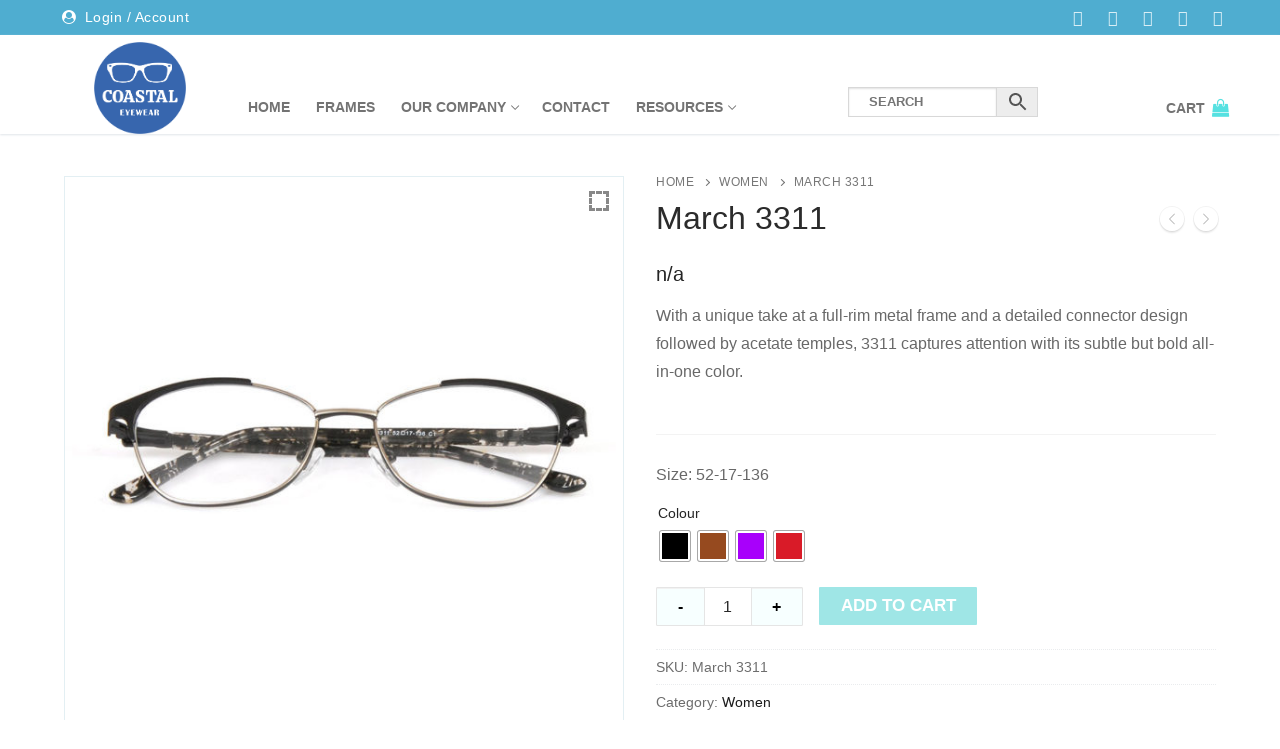

--- FILE ---
content_type: text/html; charset=UTF-8
request_url: https://coastaleyewearinc.com/product/march-3173-2/
body_size: 19759
content:
<!DOCTYPE html>
<html lang="en-CA">
<head>
	<meta charset="UTF-8">
	<meta name="viewport" content="width=device-width, initial-scale=1, maximum-scale=10.0, user-scalable=yes">
	<link rel="profile" href="http://gmpg.org/xfn/11">
	<title>March  3311  &#8211; Coastal Eyewear</title>
<meta name='robots' content='max-image-preview:large' />
<link rel='dns-prefetch' href='//cdnjs.cloudflare.com' />
<link rel="alternate" type="application/rss+xml" title="Coastal Eyewear &raquo; Feed" href="https://coastaleyewearinc.com/feed/" />
<link rel="alternate" type="application/rss+xml" title="Coastal Eyewear &raquo; Comments Feed" href="https://coastaleyewearinc.com/comments/feed/" />
<link rel="alternate" type="application/rss+xml" title="Coastal Eyewear &raquo; March  3311  Comments Feed" href="https://coastaleyewearinc.com/product/march-3173-2/feed/" />
<script type="text/javascript">
/* <![CDATA[ */
window._wpemojiSettings = {"baseUrl":"https:\/\/s.w.org\/images\/core\/emoji\/15.0.3\/72x72\/","ext":".png","svgUrl":"https:\/\/s.w.org\/images\/core\/emoji\/15.0.3\/svg\/","svgExt":".svg","source":{"concatemoji":"https:\/\/coastaleyewearinc.com\/wp-includes\/js\/wp-emoji-release.min.js?ver=6.6.4"}};
/*! This file is auto-generated */
!function(i,n){var o,s,e;function c(e){try{var t={supportTests:e,timestamp:(new Date).valueOf()};sessionStorage.setItem(o,JSON.stringify(t))}catch(e){}}function p(e,t,n){e.clearRect(0,0,e.canvas.width,e.canvas.height),e.fillText(t,0,0);var t=new Uint32Array(e.getImageData(0,0,e.canvas.width,e.canvas.height).data),r=(e.clearRect(0,0,e.canvas.width,e.canvas.height),e.fillText(n,0,0),new Uint32Array(e.getImageData(0,0,e.canvas.width,e.canvas.height).data));return t.every(function(e,t){return e===r[t]})}function u(e,t,n){switch(t){case"flag":return n(e,"\ud83c\udff3\ufe0f\u200d\u26a7\ufe0f","\ud83c\udff3\ufe0f\u200b\u26a7\ufe0f")?!1:!n(e,"\ud83c\uddfa\ud83c\uddf3","\ud83c\uddfa\u200b\ud83c\uddf3")&&!n(e,"\ud83c\udff4\udb40\udc67\udb40\udc62\udb40\udc65\udb40\udc6e\udb40\udc67\udb40\udc7f","\ud83c\udff4\u200b\udb40\udc67\u200b\udb40\udc62\u200b\udb40\udc65\u200b\udb40\udc6e\u200b\udb40\udc67\u200b\udb40\udc7f");case"emoji":return!n(e,"\ud83d\udc26\u200d\u2b1b","\ud83d\udc26\u200b\u2b1b")}return!1}function f(e,t,n){var r="undefined"!=typeof WorkerGlobalScope&&self instanceof WorkerGlobalScope?new OffscreenCanvas(300,150):i.createElement("canvas"),a=r.getContext("2d",{willReadFrequently:!0}),o=(a.textBaseline="top",a.font="600 32px Arial",{});return e.forEach(function(e){o[e]=t(a,e,n)}),o}function t(e){var t=i.createElement("script");t.src=e,t.defer=!0,i.head.appendChild(t)}"undefined"!=typeof Promise&&(o="wpEmojiSettingsSupports",s=["flag","emoji"],n.supports={everything:!0,everythingExceptFlag:!0},e=new Promise(function(e){i.addEventListener("DOMContentLoaded",e,{once:!0})}),new Promise(function(t){var n=function(){try{var e=JSON.parse(sessionStorage.getItem(o));if("object"==typeof e&&"number"==typeof e.timestamp&&(new Date).valueOf()<e.timestamp+604800&&"object"==typeof e.supportTests)return e.supportTests}catch(e){}return null}();if(!n){if("undefined"!=typeof Worker&&"undefined"!=typeof OffscreenCanvas&&"undefined"!=typeof URL&&URL.createObjectURL&&"undefined"!=typeof Blob)try{var e="postMessage("+f.toString()+"("+[JSON.stringify(s),u.toString(),p.toString()].join(",")+"));",r=new Blob([e],{type:"text/javascript"}),a=new Worker(URL.createObjectURL(r),{name:"wpTestEmojiSupports"});return void(a.onmessage=function(e){c(n=e.data),a.terminate(),t(n)})}catch(e){}c(n=f(s,u,p))}t(n)}).then(function(e){for(var t in e)n.supports[t]=e[t],n.supports.everything=n.supports.everything&&n.supports[t],"flag"!==t&&(n.supports.everythingExceptFlag=n.supports.everythingExceptFlag&&n.supports[t]);n.supports.everythingExceptFlag=n.supports.everythingExceptFlag&&!n.supports.flag,n.DOMReady=!1,n.readyCallback=function(){n.DOMReady=!0}}).then(function(){return e}).then(function(){var e;n.supports.everything||(n.readyCallback(),(e=n.source||{}).concatemoji?t(e.concatemoji):e.wpemoji&&e.twemoji&&(t(e.twemoji),t(e.wpemoji)))}))}((window,document),window._wpemojiSettings);
/* ]]> */
</script>
<link rel='stylesheet' id='font-awesome-5-css' href='https://coastaleyewearinc.com/wp-content/plugins/woocommerce-ajax-filters/berocket/assets/css/fontawesome5.min.css?ver=6.6.4' type='text/css' media='all' />
<link rel='stylesheet' id='berocket_aapf_widget-style-css' href='https://coastaleyewearinc.com/wp-content/plugins/woocommerce-ajax-filters/assets/frontend/css/fullmain.min.css?ver=1.6.4.6' type='text/css' media='all' />
<style id='wp-emoji-styles-inline-css' type='text/css'>

	img.wp-smiley, img.emoji {
		display: inline !important;
		border: none !important;
		box-shadow: none !important;
		height: 1em !important;
		width: 1em !important;
		margin: 0 0.07em !important;
		vertical-align: -0.1em !important;
		background: none !important;
		padding: 0 !important;
	}
</style>
<link rel='stylesheet' id='wp-block-library-css' href='https://coastaleyewearinc.com/wp-includes/css/dist/block-library/style.min.css?ver=6.6.4' type='text/css' media='all' />
<style id='classic-theme-styles-inline-css' type='text/css'>
/*! This file is auto-generated */
.wp-block-button__link{color:#fff;background-color:#32373c;border-radius:9999px;box-shadow:none;text-decoration:none;padding:calc(.667em + 2px) calc(1.333em + 2px);font-size:1.125em}.wp-block-file__button{background:#32373c;color:#fff;text-decoration:none}
</style>
<style id='global-styles-inline-css' type='text/css'>
:root{--wp--preset--aspect-ratio--square: 1;--wp--preset--aspect-ratio--4-3: 4/3;--wp--preset--aspect-ratio--3-4: 3/4;--wp--preset--aspect-ratio--3-2: 3/2;--wp--preset--aspect-ratio--2-3: 2/3;--wp--preset--aspect-ratio--16-9: 16/9;--wp--preset--aspect-ratio--9-16: 9/16;--wp--preset--color--black: #000000;--wp--preset--color--cyan-bluish-gray: #abb8c3;--wp--preset--color--white: #ffffff;--wp--preset--color--pale-pink: #f78da7;--wp--preset--color--vivid-red: #cf2e2e;--wp--preset--color--luminous-vivid-orange: #ff6900;--wp--preset--color--luminous-vivid-amber: #fcb900;--wp--preset--color--light-green-cyan: #7bdcb5;--wp--preset--color--vivid-green-cyan: #00d084;--wp--preset--color--pale-cyan-blue: #8ed1fc;--wp--preset--color--vivid-cyan-blue: #0693e3;--wp--preset--color--vivid-purple: #9b51e0;--wp--preset--gradient--vivid-cyan-blue-to-vivid-purple: linear-gradient(135deg,rgba(6,147,227,1) 0%,rgb(155,81,224) 100%);--wp--preset--gradient--light-green-cyan-to-vivid-green-cyan: linear-gradient(135deg,rgb(122,220,180) 0%,rgb(0,208,130) 100%);--wp--preset--gradient--luminous-vivid-amber-to-luminous-vivid-orange: linear-gradient(135deg,rgba(252,185,0,1) 0%,rgba(255,105,0,1) 100%);--wp--preset--gradient--luminous-vivid-orange-to-vivid-red: linear-gradient(135deg,rgba(255,105,0,1) 0%,rgb(207,46,46) 100%);--wp--preset--gradient--very-light-gray-to-cyan-bluish-gray: linear-gradient(135deg,rgb(238,238,238) 0%,rgb(169,184,195) 100%);--wp--preset--gradient--cool-to-warm-spectrum: linear-gradient(135deg,rgb(74,234,220) 0%,rgb(151,120,209) 20%,rgb(207,42,186) 40%,rgb(238,44,130) 60%,rgb(251,105,98) 80%,rgb(254,248,76) 100%);--wp--preset--gradient--blush-light-purple: linear-gradient(135deg,rgb(255,206,236) 0%,rgb(152,150,240) 100%);--wp--preset--gradient--blush-bordeaux: linear-gradient(135deg,rgb(254,205,165) 0%,rgb(254,45,45) 50%,rgb(107,0,62) 100%);--wp--preset--gradient--luminous-dusk: linear-gradient(135deg,rgb(255,203,112) 0%,rgb(199,81,192) 50%,rgb(65,88,208) 100%);--wp--preset--gradient--pale-ocean: linear-gradient(135deg,rgb(255,245,203) 0%,rgb(182,227,212) 50%,rgb(51,167,181) 100%);--wp--preset--gradient--electric-grass: linear-gradient(135deg,rgb(202,248,128) 0%,rgb(113,206,126) 100%);--wp--preset--gradient--midnight: linear-gradient(135deg,rgb(2,3,129) 0%,rgb(40,116,252) 100%);--wp--preset--font-size--small: 13px;--wp--preset--font-size--medium: 20px;--wp--preset--font-size--large: 36px;--wp--preset--font-size--x-large: 42px;--wp--preset--font-family--inter: "Inter", sans-serif;--wp--preset--font-family--cardo: Cardo;--wp--preset--spacing--20: 0.44rem;--wp--preset--spacing--30: 0.67rem;--wp--preset--spacing--40: 1rem;--wp--preset--spacing--50: 1.5rem;--wp--preset--spacing--60: 2.25rem;--wp--preset--spacing--70: 3.38rem;--wp--preset--spacing--80: 5.06rem;--wp--preset--shadow--natural: 6px 6px 9px rgba(0, 0, 0, 0.2);--wp--preset--shadow--deep: 12px 12px 50px rgba(0, 0, 0, 0.4);--wp--preset--shadow--sharp: 6px 6px 0px rgba(0, 0, 0, 0.2);--wp--preset--shadow--outlined: 6px 6px 0px -3px rgba(255, 255, 255, 1), 6px 6px rgba(0, 0, 0, 1);--wp--preset--shadow--crisp: 6px 6px 0px rgba(0, 0, 0, 1);}:where(.is-layout-flex){gap: 0.5em;}:where(.is-layout-grid){gap: 0.5em;}body .is-layout-flex{display: flex;}.is-layout-flex{flex-wrap: wrap;align-items: center;}.is-layout-flex > :is(*, div){margin: 0;}body .is-layout-grid{display: grid;}.is-layout-grid > :is(*, div){margin: 0;}:where(.wp-block-columns.is-layout-flex){gap: 2em;}:where(.wp-block-columns.is-layout-grid){gap: 2em;}:where(.wp-block-post-template.is-layout-flex){gap: 1.25em;}:where(.wp-block-post-template.is-layout-grid){gap: 1.25em;}.has-black-color{color: var(--wp--preset--color--black) !important;}.has-cyan-bluish-gray-color{color: var(--wp--preset--color--cyan-bluish-gray) !important;}.has-white-color{color: var(--wp--preset--color--white) !important;}.has-pale-pink-color{color: var(--wp--preset--color--pale-pink) !important;}.has-vivid-red-color{color: var(--wp--preset--color--vivid-red) !important;}.has-luminous-vivid-orange-color{color: var(--wp--preset--color--luminous-vivid-orange) !important;}.has-luminous-vivid-amber-color{color: var(--wp--preset--color--luminous-vivid-amber) !important;}.has-light-green-cyan-color{color: var(--wp--preset--color--light-green-cyan) !important;}.has-vivid-green-cyan-color{color: var(--wp--preset--color--vivid-green-cyan) !important;}.has-pale-cyan-blue-color{color: var(--wp--preset--color--pale-cyan-blue) !important;}.has-vivid-cyan-blue-color{color: var(--wp--preset--color--vivid-cyan-blue) !important;}.has-vivid-purple-color{color: var(--wp--preset--color--vivid-purple) !important;}.has-black-background-color{background-color: var(--wp--preset--color--black) !important;}.has-cyan-bluish-gray-background-color{background-color: var(--wp--preset--color--cyan-bluish-gray) !important;}.has-white-background-color{background-color: var(--wp--preset--color--white) !important;}.has-pale-pink-background-color{background-color: var(--wp--preset--color--pale-pink) !important;}.has-vivid-red-background-color{background-color: var(--wp--preset--color--vivid-red) !important;}.has-luminous-vivid-orange-background-color{background-color: var(--wp--preset--color--luminous-vivid-orange) !important;}.has-luminous-vivid-amber-background-color{background-color: var(--wp--preset--color--luminous-vivid-amber) !important;}.has-light-green-cyan-background-color{background-color: var(--wp--preset--color--light-green-cyan) !important;}.has-vivid-green-cyan-background-color{background-color: var(--wp--preset--color--vivid-green-cyan) !important;}.has-pale-cyan-blue-background-color{background-color: var(--wp--preset--color--pale-cyan-blue) !important;}.has-vivid-cyan-blue-background-color{background-color: var(--wp--preset--color--vivid-cyan-blue) !important;}.has-vivid-purple-background-color{background-color: var(--wp--preset--color--vivid-purple) !important;}.has-black-border-color{border-color: var(--wp--preset--color--black) !important;}.has-cyan-bluish-gray-border-color{border-color: var(--wp--preset--color--cyan-bluish-gray) !important;}.has-white-border-color{border-color: var(--wp--preset--color--white) !important;}.has-pale-pink-border-color{border-color: var(--wp--preset--color--pale-pink) !important;}.has-vivid-red-border-color{border-color: var(--wp--preset--color--vivid-red) !important;}.has-luminous-vivid-orange-border-color{border-color: var(--wp--preset--color--luminous-vivid-orange) !important;}.has-luminous-vivid-amber-border-color{border-color: var(--wp--preset--color--luminous-vivid-amber) !important;}.has-light-green-cyan-border-color{border-color: var(--wp--preset--color--light-green-cyan) !important;}.has-vivid-green-cyan-border-color{border-color: var(--wp--preset--color--vivid-green-cyan) !important;}.has-pale-cyan-blue-border-color{border-color: var(--wp--preset--color--pale-cyan-blue) !important;}.has-vivid-cyan-blue-border-color{border-color: var(--wp--preset--color--vivid-cyan-blue) !important;}.has-vivid-purple-border-color{border-color: var(--wp--preset--color--vivid-purple) !important;}.has-vivid-cyan-blue-to-vivid-purple-gradient-background{background: var(--wp--preset--gradient--vivid-cyan-blue-to-vivid-purple) !important;}.has-light-green-cyan-to-vivid-green-cyan-gradient-background{background: var(--wp--preset--gradient--light-green-cyan-to-vivid-green-cyan) !important;}.has-luminous-vivid-amber-to-luminous-vivid-orange-gradient-background{background: var(--wp--preset--gradient--luminous-vivid-amber-to-luminous-vivid-orange) !important;}.has-luminous-vivid-orange-to-vivid-red-gradient-background{background: var(--wp--preset--gradient--luminous-vivid-orange-to-vivid-red) !important;}.has-very-light-gray-to-cyan-bluish-gray-gradient-background{background: var(--wp--preset--gradient--very-light-gray-to-cyan-bluish-gray) !important;}.has-cool-to-warm-spectrum-gradient-background{background: var(--wp--preset--gradient--cool-to-warm-spectrum) !important;}.has-blush-light-purple-gradient-background{background: var(--wp--preset--gradient--blush-light-purple) !important;}.has-blush-bordeaux-gradient-background{background: var(--wp--preset--gradient--blush-bordeaux) !important;}.has-luminous-dusk-gradient-background{background: var(--wp--preset--gradient--luminous-dusk) !important;}.has-pale-ocean-gradient-background{background: var(--wp--preset--gradient--pale-ocean) !important;}.has-electric-grass-gradient-background{background: var(--wp--preset--gradient--electric-grass) !important;}.has-midnight-gradient-background{background: var(--wp--preset--gradient--midnight) !important;}.has-small-font-size{font-size: var(--wp--preset--font-size--small) !important;}.has-medium-font-size{font-size: var(--wp--preset--font-size--medium) !important;}.has-large-font-size{font-size: var(--wp--preset--font-size--large) !important;}.has-x-large-font-size{font-size: var(--wp--preset--font-size--x-large) !important;}
:where(.wp-block-post-template.is-layout-flex){gap: 1.25em;}:where(.wp-block-post-template.is-layout-grid){gap: 1.25em;}
:where(.wp-block-columns.is-layout-flex){gap: 2em;}:where(.wp-block-columns.is-layout-grid){gap: 2em;}
:root :where(.wp-block-pullquote){font-size: 1.5em;line-height: 1.6;}
</style>
<link rel='stylesheet' id='photoswipe-css' href='https://coastaleyewearinc.com/wp-content/plugins/woocommerce/assets/css/photoswipe/photoswipe.min.css?ver=9.1.4' type='text/css' media='all' />
<link rel='stylesheet' id='photoswipe-default-skin-css' href='https://coastaleyewearinc.com/wp-content/plugins/woocommerce/assets/css/photoswipe/default-skin/default-skin.min.css?ver=9.1.4' type='text/css' media='all' />
<link rel='stylesheet' id='woocommerce-general-css' href='https://coastaleyewearinc.com/wp-content/themes/customify/assets/css/compatibility/woocommerce.min.css?ver=9.1.4' type='text/css' media='all' />
<link rel='stylesheet' id='woocommerce-smallscreen-css' href='https://coastaleyewearinc.com/wp-content/themes/customify/assets/css/compatibility/woocommerce-smallscreen.min.css?ver=9.1.4' type='text/css' media='only screen and (max-width: 768px)' />
<style id='woocommerce-inline-inline-css' type='text/css'>
.woocommerce form .form-row .required { visibility: visible; }
</style>
<link rel='stylesheet' id='aws-style-css' href='https://coastaleyewearinc.com/wp-content/plugins/advanced-woo-search/assets/css/common.min.css?ver=3.12' type='text/css' media='all' />
<link rel='stylesheet' id='woo-variation-swatches-css' href='https://coastaleyewearinc.com/wp-content/plugins/woo-variation-swatches/assets/css/frontend.min.css?ver=1722523839' type='text/css' media='all' />
<style id='woo-variation-swatches-inline-css' type='text/css'>
:root {
--wvs-tick:url("data:image/svg+xml;utf8,%3Csvg filter='drop-shadow(0px 0px 2px rgb(0 0 0 / .8))' xmlns='http://www.w3.org/2000/svg'  viewBox='0 0 30 30'%3E%3Cpath fill='none' stroke='%23ffffff' stroke-linecap='round' stroke-linejoin='round' stroke-width='4' d='M4 16L11 23 27 7'/%3E%3C/svg%3E");

--wvs-cross:url("data:image/svg+xml;utf8,%3Csvg filter='drop-shadow(0px 0px 5px rgb(255 255 255 / .6))' xmlns='http://www.w3.org/2000/svg' width='72px' height='72px' viewBox='0 0 24 24'%3E%3Cpath fill='none' stroke='%23ff0000' stroke-linecap='round' stroke-width='0.6' d='M5 5L19 19M19 5L5 19'/%3E%3C/svg%3E");
--wvs-single-product-item-width:30px;
--wvs-single-product-item-height:30px;
--wvs-single-product-item-font-size:16px}
</style>
<link rel='stylesheet' id='dgwt-wcas-style-css' href='https://coastaleyewearinc.com/wp-content/plugins/ajax-search-for-woocommerce/assets/css/style.min.css?ver=1.28.1' type='text/css' media='all' />
<link rel='stylesheet' id='font-awesome-css' href='https://coastaleyewearinc.com/wp-content/plugins/elementor/assets/lib/font-awesome/css/font-awesome.min.css?ver=4.7.0' type='text/css' media='all' />
<link rel='stylesheet' id='customify-style-css' href='https://coastaleyewearinc.com/wp-content/themes/customify/style.min.css?ver=0.2.8' type='text/css' media='all' />
<style id='customify-style-inline-css' type='text/css'>
.header-top .header--row-inner,.button,button,input[type="button"],input[type="reset"],input[type="submit"],.pagination .nav-links > *:hover,.pagination .nav-links span,.nav-menu-desktop.style-full-height .primary-menu-ul > li.current-menu-item > a, .nav-menu-desktop.style-full-height .primary-menu-ul > li.current-menu-ancestor > a,.nav-menu-desktop.style-full-height .primary-menu-ul > li > a:hover,.posts-layout .readmore-button:hover{    background-color: #333333;}.posts-layout .readmore-button {color: #333333;}.pagination .nav-links > *:hover,.pagination .nav-links span,.entry-single .tags-links a:hover, .entry-single .cat-links a:hover,.posts-layout .readmore-button,.posts-layout .readmore-button:hover{    border-color: #333333;}                 .wc-svg-btn.active,        .woocommerce-tabs.wc-tabs-horizontal ul.tabs li.active,        #review_form {            border-color: #333333;        }                .wc-svg-btn.active,        .wc-single-tabs ul.tabs li.active a,        .wc-single-tabs .tab-section.active .tab-section-heading a {            color: #333333;        }.customify-builder-btn{    background-color: #de1b3c;}                 .add_to_cart_button        {            background-color: #de1b3c;        }a                   {                    color: #1c1c1c;} .woocommerce-account .woocommerce-MyAccount-navigation ul li.is-active a,        .woocommerce-account .woocommerce-MyAccount-navigation ul li a:hover {            color: #1c1c1c;        }a:hover, a:focus,.link-meta:hover, .link-meta a:hover{    color: #6b6b6b;}.site-branding .site-title, .site-branding .site-title a {font-weight: 200;font-size: 30px;letter-spacing: 6px;}#page-cover {background-image: url("https://coastaleyewearinc.com/wp-content/uploads/2019/03/products-banner.jpg");}#page-cover {-webkit-background-size: cover; -moz-background-size: cover; -o-background-size: cover; background-size: cover;}#page-cover {background-position: center;}#page-cover {background-repeat: repeat-x;}.header--row:not(.header--transparent).header-top .header--row-inner  {background-color: #4fadd0;} .sub-menu .li-duplicator {display:none !important;}.builder-header-html-item.item--html p, .builder-header-html-item.item--html {font-weight: 400;text-transform: none;font-size: 14px;}.header-search_icon-item .header-search-modal  {border-style: solid;} .header-search_icon-item .search-field  {border-style: solid;} .header--row .header-search_box-item .search-form-fields  {border-style: solid;} a.item--button {font-weight: 400;text-transform: none;}a.item--button  {background-color: rgba(0,0,0,0);} .builder-header-wc_cart-item .cart-item-link .cart-icon i  {color: #56e1e1; text-decoration-color: #56e1e1;} .footer-social-icons.customify-builder-social-icons.color-custom li a {color: #ffffff;}.footer-social-icons.customify-builder-social-icons.color-custom li a:hover {color: #595959;}.site-content  {background-color: #FFFFFF;} .button.add_to_cart_button, .button.alt, .button.added_to_cart, .button.checkout, .button.product_type_variable,.item--wc_cart .cart-icon .cart-qty .customify-wc-total-qty{    background-color: #de1b3c;}.comment-form-rating a, .star-rating,.comment-form-rating a:hover, .comment-form-rating a:focus, .star-rating:hover, .star-rating:focus{    color: #111111;}/* CSS for desktop */#page-cover {text-align: center;}#page-cover .page-cover-inner {min-height: 320px;}.header--row.header-top .customify-grid, .header--row.header-top .style-full-height .primary-menu-ul > li > a {min-height: 35px;}.header--row.header-main .customify-grid, .header--row.header-main .style-full-height .primary-menu-ul > li > a {min-height: 90px;}.header--row.header-bottom .customify-grid, .header--row.header-bottom .style-full-height .primary-menu-ul > li > a {min-height: 55px;}.header--row .builder-first--html {text-align: left;}.site-header .site-branding img { max-width: 92px; } .site-header .cb-row--mobile .site-branding img { width: 92px; }.header--row .builder-first--logo {text-align: center;}.header--row .builder-first--nav-icon {text-align: right;}.header-search_icon-item .search-submit {margin-left: -40px;}.header--row .builder-first--search_icon {text-align: right;}.header--row .header-search_box-item .search-submit{margin-left: -40px;} .header--row .header-search_box-item .woo_bootster_search .search-submit{margin-left: -40px;}.header--row .builder-item--primary-menu, .builder-item.builder-item--group .item--inner.builder-item--primary-menu {margin-left: -13px;}.header--row .builder-first--primary-menu {text-align: left;}.header-social-icons.customify-builder-social-icons li a { font-size: 16px; }.header--row .builder-first--social-icons {text-align: right;}.header--row .builder-first--wc_cart {text-align: right;}.footer-social-icons.customify-builder-social-icons li a { font-size: 17px; }.footer-social-icons.customify-builder-social-icons li {margin-left: 0px; margin-right: 0px;}.footer--row .builder-first--footer-social-icons {text-align: right;}/* CSS for tablet */@media screen and (max-width: 1024px) { #page-cover .page-cover-inner {min-height: 250px;}.header-menu-sidebar-inner {text-align: center;}.header--row .builder-first--html {text-align: center;}.header--row .builder-first--nav-icon {text-align: left;}.header-search_icon-item .search-submit {margin-left: -40px;}.header--row .builder-first--search_icon {text-align: right;}.header--row .header-search_box-item .search-submit{margin-left: -40px;} .header--row .header-search_box-item .woo_bootster_search .search-submit{margin-left: -40px;} }/* CSS for mobile */@media screen and (max-width: 568px) { .site-branding .site-title, .site-branding .site-title a {font-size: 23px;}#page-cover .page-cover-inner {min-height: 150px;}.header--row.header-top .customify-grid, .header--row.header-top .style-full-height .primary-menu-ul > li > a {min-height: 30px;}.header--row.header-main .customify-grid, .header--row.header-main .style-full-height .primary-menu-ul > li > a {min-height: 63px;}.builder-header-html-item.item--html p, .builder-header-html-item.item--html {font-size: 13px;}.header--row .builder-first--nav-icon {text-align: left;}.header-search_icon-item .search-submit {margin-left: -40px;}.header--row .builder-first--search_icon {text-align: right;}.header--row .header-search_box-item .search-submit{margin-left: -40px;} .header--row .header-search_box-item .woo_bootster_search .search-submit{margin-left: -40px;}.header--row .builder-first--wc_cart {text-align: right;}.woocommerce-listing.wc-list-view .product.customify-col:not(.product-category) .wc-product-inner .wc-product-media { flex-basis: 100%; } .woocommerce-listing.wc-list-view .product.customify-col:not(.product-category) .wc-product-inner .wc-product-contents{ flex-basis: calc(100% - 100%); } }
</style>
<link rel='stylesheet' id='smart-variations-images-photoswipe-css' href='//cdnjs.cloudflare.com/ajax/libs/photoswipe/4.1.3/photoswipe.min.css?ver=5.2.15' type='text/css' media='all' />
<link rel='stylesheet' id='smart-variations-images-photoswipe-default-skin-css' href='//cdnjs.cloudflare.com/ajax/libs/photoswipe/4.1.3/default-skin/default-skin.min.css?ver=5.2.15' type='text/css' media='all' />
<link rel='stylesheet' id='smart-variations-images-css' href='https://coastaleyewearinc.com/wp-content/plugins/smart-variations-images/public/css/smart-variations-images-public.min.css?ver=5.2.15' type='text/css' media='all' />
<script type="text/javascript" src="https://coastaleyewearinc.com/wp-includes/js/jquery/jquery.min.js?ver=3.7.1" id="jquery-core-js"></script>
<script type="text/javascript" src="https://coastaleyewearinc.com/wp-includes/js/jquery/jquery-migrate.min.js?ver=3.4.1" id="jquery-migrate-js"></script>
<script type="text/javascript" src="https://coastaleyewearinc.com/wp-content/plugins/woocommerce/assets/js/jquery-blockui/jquery.blockUI.min.js?ver=2.7.0-wc.9.1.4" id="jquery-blockui-js" data-wp-strategy="defer"></script>
<script type="text/javascript" id="wc-add-to-cart-js-extra">
/* <![CDATA[ */
var wc_add_to_cart_params = {"ajax_url":"\/wp-admin\/admin-ajax.php","wc_ajax_url":"\/?wc-ajax=%%endpoint%%","i18n_view_cart":"View cart","cart_url":"https:\/\/coastaleyewearinc.com\/cart\/","is_cart":"","cart_redirect_after_add":"no"};
/* ]]> */
</script>
<script type="text/javascript" src="https://coastaleyewearinc.com/wp-content/plugins/woocommerce/assets/js/frontend/add-to-cart.min.js?ver=9.1.4" id="wc-add-to-cart-js" defer="defer" data-wp-strategy="defer"></script>
<script type="text/javascript" src="https://coastaleyewearinc.com/wp-content/plugins/woocommerce/assets/js/zoom/jquery.zoom.min.js?ver=1.7.21-wc.9.1.4" id="zoom-js" defer="defer" data-wp-strategy="defer"></script>
<script type="text/javascript" src="https://coastaleyewearinc.com/wp-content/plugins/woocommerce/assets/js/flexslider/jquery.flexslider.min.js?ver=2.7.2-wc.9.1.4" id="flexslider-js" defer="defer" data-wp-strategy="defer"></script>
<script type="text/javascript" src="https://coastaleyewearinc.com/wp-content/plugins/woocommerce/assets/js/photoswipe/photoswipe.min.js?ver=4.1.1-wc.9.1.4" id="photoswipe-js" defer="defer" data-wp-strategy="defer"></script>
<script type="text/javascript" src="https://coastaleyewearinc.com/wp-content/plugins/woocommerce/assets/js/photoswipe/photoswipe-ui-default.min.js?ver=4.1.1-wc.9.1.4" id="photoswipe-ui-default-js" defer="defer" data-wp-strategy="defer"></script>
<script type="text/javascript" id="wc-single-product-js-extra">
/* <![CDATA[ */
var wc_single_product_params = {"i18n_required_rating_text":"Please select a rating","review_rating_required":"yes","flexslider":{"rtl":false,"animation":"slide","smoothHeight":true,"directionNav":false,"controlNav":"thumbnails","slideshow":false,"animationSpeed":500,"animationLoop":false,"allowOneSlide":false},"zoom_enabled":"1","zoom_options":[],"photoswipe_enabled":"1","photoswipe_options":{"shareEl":false,"closeOnScroll":false,"history":false,"hideAnimationDuration":0,"showAnimationDuration":0},"flexslider_enabled":"1"};
/* ]]> */
</script>
<script type="text/javascript" src="https://coastaleyewearinc.com/wp-content/plugins/woocommerce/assets/js/frontend/single-product.min.js?ver=9.1.4" id="wc-single-product-js" defer="defer" data-wp-strategy="defer"></script>
<script type="text/javascript" src="https://coastaleyewearinc.com/wp-content/plugins/woocommerce/assets/js/js-cookie/js.cookie.min.js?ver=2.1.4-wc.9.1.4" id="js-cookie-js" defer="defer" data-wp-strategy="defer"></script>
<script type="text/javascript" id="woocommerce-js-extra">
/* <![CDATA[ */
var woocommerce_params = {"ajax_url":"\/wp-admin\/admin-ajax.php","wc_ajax_url":"\/?wc-ajax=%%endpoint%%","qty_pm":"1"};
/* ]]> */
</script>
<script type="text/javascript" src="https://coastaleyewearinc.com/wp-content/plugins/woocommerce/assets/js/frontend/woocommerce.min.js?ver=9.1.4" id="woocommerce-js" defer="defer" data-wp-strategy="defer"></script>
<link rel="https://api.w.org/" href="https://coastaleyewearinc.com/wp-json/" /><link rel="alternate" title="JSON" type="application/json" href="https://coastaleyewearinc.com/wp-json/wp/v2/product/2167" /><link rel="EditURI" type="application/rsd+xml" title="RSD" href="https://coastaleyewearinc.com/xmlrpc.php?rsd" />
<meta name="generator" content="WordPress 6.6.4" />
<meta name="generator" content="WooCommerce 9.1.4" />
<link rel="canonical" href="https://coastaleyewearinc.com/product/march-3173-2/" />
<link rel='shortlink' href='https://coastaleyewearinc.com/?p=2167' />
<link rel="alternate" title="oEmbed (JSON)" type="application/json+oembed" href="https://coastaleyewearinc.com/wp-json/oembed/1.0/embed?url=https%3A%2F%2Fcoastaleyewearinc.com%2Fproduct%2Fmarch-3173-2%2F" />
<link rel="alternate" title="oEmbed (XML)" type="text/xml+oembed" href="https://coastaleyewearinc.com/wp-json/oembed/1.0/embed?url=https%3A%2F%2Fcoastaleyewearinc.com%2Fproduct%2Fmarch-3173-2%2F&#038;format=xml" />
<meta name="generator" content="Redux 4.4.18" /><style></style>		<style>
			.dgwt-wcas-ico-magnifier,.dgwt-wcas-ico-magnifier-handler{max-width:20px}.dgwt-wcas-search-wrapp{max-width:600px}		</style>
			<noscript><style>.woocommerce-product-gallery{ opacity: 1 !important; }</style></noscript>
	<meta name="generator" content="Elementor 3.23.3; features: additional_custom_breakpoints, e_lazyload; settings: css_print_method-external, google_font-enabled, font_display-auto">
			<style>
				.e-con.e-parent:nth-of-type(n+4):not(.e-lazyloaded):not(.e-no-lazyload),
				.e-con.e-parent:nth-of-type(n+4):not(.e-lazyloaded):not(.e-no-lazyload) * {
					background-image: none !important;
				}
				@media screen and (max-height: 1024px) {
					.e-con.e-parent:nth-of-type(n+3):not(.e-lazyloaded):not(.e-no-lazyload),
					.e-con.e-parent:nth-of-type(n+3):not(.e-lazyloaded):not(.e-no-lazyload) * {
						background-image: none !important;
					}
				}
				@media screen and (max-height: 640px) {
					.e-con.e-parent:nth-of-type(n+2):not(.e-lazyloaded):not(.e-no-lazyload),
					.e-con.e-parent:nth-of-type(n+2):not(.e-lazyloaded):not(.e-no-lazyload) * {
						background-image: none !important;
					}
				}
			</style>
			<style id='wp-fonts-local' type='text/css'>
@font-face{font-family:Inter;font-style:normal;font-weight:300 900;font-display:fallback;src:url('https://coastaleyewearinc.com/wp-content/plugins/woocommerce/assets/fonts/Inter-VariableFont_slnt,wght.woff2') format('woff2');font-stretch:normal;}
@font-face{font-family:Cardo;font-style:normal;font-weight:400;font-display:fallback;src:url('https://coastaleyewearinc.com/wp-content/plugins/woocommerce/assets/fonts/cardo_normal_400.woff2') format('woff2');}
</style>
<link rel="icon" href="https://coastaleyewearinc.com/wp-content/uploads/2023/08/cropped-cropped-LOGO-32x32.png" sizes="32x32" />
<link rel="icon" href="https://coastaleyewearinc.com/wp-content/uploads/2023/08/cropped-cropped-LOGO-192x192.png" sizes="192x192" />
<link rel="apple-touch-icon" href="https://coastaleyewearinc.com/wp-content/uploads/2023/08/cropped-cropped-LOGO-180x180.png" />
<meta name="msapplication-TileImage" content="https://coastaleyewearinc.com/wp-content/uploads/2023/08/cropped-cropped-LOGO-270x270.png" />
</head>

<body class="product-template-default single single-product postid-2167 wp-custom-logo theme-customify woocommerce woocommerce-page woocommerce-no-js woo-variation-swatches wvs-behavior-blur wvs-theme-customify wvs-show-label wvs-tooltip content main-layout-content site-full-width menu_sidebar_dropdown elementor-default elementor-kit-7324">

	
<div id="page" class="site box-shadow">
	<a class="skip-link screen-reader-text" href="#site-content">Skip to content</a>
	<a class="close is-size-medium  close-panel close-sidebar-panel" href="#">
        <span class="hamburger hamburger--squeeze is-active">
            <span class="hamburger-box">
              <span class="hamburger-inner"><span class="screen-reader-text">Menu</span></span>
            </span>
        </span>
        <span class="screen-reader-text">Close</span>
        </a><header id="masthead" class="site-header"><div id="masthead-inner" class="site-header-inner">							<div  class="header-top header--row hide-on-mobile hide-on-tablet layout-full-contained"  id="cb-row--header-top"  data-row-id="top"  data-show-on="desktop">
								<div class="header--row-inner header-top-inner dark-mode">
									<div class="customify-container">
										<div class="customify-grid  customify-grid-middle"><div class="customify-col-6_md-6_sm-6 builder-item builder-first--button" data-push-left=""><div class="item--inner builder-item--button" data-section="header_button" data-item-id="button" ><a href="https://coastaleyewearinc.com/my-account/" class="item--button customify-btn customify-builder-btn is-icon-before"><i class="fa fa-user-circle"></i> Login / Account</a></div></div><div class="customify-col-4_md-4_sm-4 builder-item builder-first--social-icons" data-push-left="off-2"><div class="item--inner builder-item--social-icons" data-section="header_social_icons" data-item-id="social-icons" ><ul class="header-social-icons customify-builder-social-icons color-custom"><li><a class="social-icon-facebook shape-none" rel="nofollow" target="_blank" href="#"><i class="icon fa fa-facebook" title="Facebook"></i></a></li><li><a class="social-icon-twitter shape-none" rel="nofollow" target="_blank" href="#"><i class="icon fa fa-twitter" title="Twitter"></i></a></li><li><a class="social-icon-youtube-play shape-none" rel="nofollow" target="_blank" href="#"><i class="icon fa fa-youtube-play" title="Youtube"></i></a></li><li><a class="social-icon-instagram shape-none" rel="nofollow" target="_blank" href="#"><i class="icon fa fa-instagram" title="Instagram"></i></a></li><li><a class="social-icon-pinterest shape-none" rel="nofollow" target="_blank" href="#"><i class="icon fa fa-pinterest" title="Pinterest"></i></a></li></ul></div></div></div>									</div>
								</div>
							</div>
														<div  class="header-main header--row layout-full-contained"  id="cb-row--header-main"  data-row-id="main"  data-show-on="desktop mobile">
								<div class="header--row-inner header-main-inner light-mode">
									<div class="customify-container">
										<div class="customify-grid cb-row--desktop hide-on-mobile hide-on-tablet customify-grid-middle"><div class="customify-col-2_md-2_sm-2 builder-item builder-first--logo" data-push-left=""><div class="item--inner builder-item--logo" data-section="title_tagline" data-item-id="logo" >		<div class="site-branding logo-bottom">
						<a href="https://coastaleyewearinc.com/" class="logo-link" rel="home" itemprop="url">
				<img class="site-img-logo" src="https://coastaleyewearinc.com/wp-content/uploads/2023/08/cropped-LOGO.png" alt="Logo">
							</a>
			<div class="site-name-desc"></div>		</div><!-- .site-branding -->
		</div></div><div class="customify-col-6_md-6_sm-6 builder-item builder-first--primary-menu" data-push-left=""><div class="item--inner builder-item--primary-menu has_menu" data-section="header_menu_primary" data-item-id="primary-menu" ><nav  id="site-navigation-main-desktop" class="site-navigation primary-menu primary-menu-main nav-menu-desktop primary-menu-desktop style-plain"><ul id="menu-primary" class="primary-menu-ul menu nav-menu"><li id="menu-item--main-desktop-600" class="menu-item menu-item-type-post_type menu-item-object-page menu-item-home menu-item-600"><a href="https://coastaleyewearinc.com/"><span class="link-before">Home</span></a></li>
<li id="menu-item--main-desktop-68" class="menu-item menu-item-type-post_type menu-item-object-page current_page_parent menu-item-68"><a href="https://coastaleyewearinc.com/shop/"><span class="link-before">Frames</span></a></li>
<li id="menu-item--main-desktop-978" class="menu-item menu-item-type-custom menu-item-object-custom menu-item-has-children menu-item-978"><a href="#"><span class="link-before">Our Company<span class="nav-icon-angle">&nbsp;</span></span></a>
<ul class="sub-menu sub-lv-0">
	<li id="menu-item--main-desktop-551" class="menu-item menu-item-type-post_type menu-item-object-page menu-item-551"><a href="https://coastaleyewearinc.com/about/"><span class="link-before">About Us</span></a></li>
	<li id="menu-item--main-desktop-987" class="menu-item menu-item-type-post_type menu-item-object-page menu-item-987"><a href="https://coastaleyewearinc.com/why-anka/"><span class="link-before">Why Anka</span></a></li>
</ul>
</li>
<li id="menu-item--main-desktop-797" class="menu-item menu-item-type-post_type menu-item-object-page menu-item-797"><a href="https://coastaleyewearinc.com/contact-us/"><span class="link-before">Contact</span></a></li>
<li id="menu-item--main-desktop-979" class="menu-item menu-item-type-custom menu-item-object-custom menu-item-has-children menu-item-979"><a href="#"><span class="link-before">Resources<span class="nav-icon-angle">&nbsp;</span></span></a>
<ul class="sub-menu sub-lv-0">
	<li id="menu-item--main-desktop-788" class="menu-item menu-item-type-post_type menu-item-object-page menu-item-788"><a href="https://coastaleyewearinc.com/faqs/"><span class="link-before">FAQs</span></a></li>
	<li id="menu-item--main-desktop-990" class="menu-item menu-item-type-post_type menu-item-object-page menu-item-990"><a href="https://coastaleyewearinc.com/blog/"><span class="link-before">Blog</span></a></li>
</ul>
</li>
<li id="menu-item--main-desktop-2948" class="menu-item menu-item-type-post_type menu-item-object-page menu-item-2948"><a href="https://coastaleyewearinc.com/my-account/"><span class="link-before">Login / Account</span></a></li>
</ul></nav></div></div><div class="customify-col-2_md-2_sm-2 builder-item builder-first--html" data-push-left=""><div class="item--inner builder-item--html" data-section="header_html" data-item-id="html" ><div class="builder-header-html-item item--html"><div class="aws-container" data-url="/?wc-ajax=aws_action" data-siteurl="https://coastaleyewearinc.com" data-lang="" data-show-loader="true" data-show-more="false" data-show-page="true" data-ajax-search="true" data-show-clear="true" data-mobile-screen="false" data-use-analytics="false" data-min-chars="4" data-buttons-order="2" data-timeout="300" data-is-mobile="false" data-page-id="2167" data-tax="" ><form class="aws-search-form" action="https://coastaleyewearinc.com/" method="get" role="search" ><div class="aws-wrapper"><label class="aws-search-label" for="692946beec779">Search </label><input type="search" name="s" id="692946beec779" value="" class="aws-search-field" placeholder="Search " autocomplete="off" /><input type="hidden" name="post_type" value="product"><input type="hidden" name="type_aws" value="true"><div class="aws-search-clear"><span>×</span></div><div class="aws-loader"></div></div><div class="aws-search-btn aws-form-btn"><span class="aws-search-btn_icon"><svg focusable="false" xmlns="http://www.w3.org/2000/svg" viewBox="0 0 24 24" width="24px"><path d="M15.5 14h-.79l-.28-.27C15.41 12.59 16 11.11 16 9.5 16 5.91 13.09 3 9.5 3S3 5.91 3 9.5 5.91 16 9.5 16c1.61 0 3.09-.59 4.23-1.57l.27.28v.79l5 4.99L20.49 19l-4.99-5zm-6 0C7.01 14 5 11.99 5 9.5S7.01 5 9.5 5 14 7.01 14 9.5 11.99 14 9.5 14z"></path></svg></span></div></form></div>
</div></div></div><div class="customify-col-1_md-1_sm-1 builder-item builder-first--wc_cart" data-push-left="off-1"><div class="item--inner builder-item--wc_cart" data-section="wc_cart" data-item-id="wc_cart" ><div class="d-align-right builder-header-wc_cart-item item--wc_cart"><a href="https://coastaleyewearinc.com/cart/" class="cart-item-link text-uppercase text-small link-meta"><span class="cart-text cart-label wc-cart-mobile-hide wc-cart-tablet-show wc-cart-desktop-show">Cart</span><span class="cart-subtotal cart-label wc-cart-mobile-hide wc-cart-tablet-hide wc-cart-desktop-hide"><span class="customify-wc-sub-total"><span class="woocommerce-Price-amount amount"><bdi><span class="woocommerce-Price-currencySymbol">&#36;</span>0.00</bdi></span></span></span><span class="cart-icon"><i class="fa fa-shopping-bag"></i> <span class="cart-qty"><span class="customify-wc-total-qty hide-qty">0</span></span></span></a><div class="cart-dropdown-box widget-area"><div class="widget woocommerce widget_shopping_cart"><h2 class="widgettitle">Cart</h2><div class="widget_shopping_cart_content"></div></div></div></div></div></div></div><div class="cb-row--mobile hide-on-desktop customify-grid customify-grid-middle"><div class="customify-col-4_md-4_sm-4 builder-item builder-first--nav-icon" data-push-left=""><div class="item--inner builder-item--nav-icon" data-section="header_menu_icon" data-item-id="nav-icon" >		<a class="menu-mobile-toggle item-button is-size-desktop-medium is-size-tablet-medium is-size-mobile-medium">
			<span class="hamburger hamburger--squeeze">
				<span class="hamburger-box">
					<span class="hamburger-inner"></span>
				</span>
			</span>
			<span class="nav-icon--label hide-on-tablet hide-on-mobile">Menu</span></a>
		</div></div><div class="customify-col-4_md-4_sm-4 builder-item builder-first--logo" data-push-left=""><div class="item--inner builder-item--logo" data-section="title_tagline" data-item-id="logo" >		<div class="site-branding logo-bottom">
						<a href="https://coastaleyewearinc.com/" class="logo-link" rel="home" itemprop="url">
				<img class="site-img-logo" src="https://coastaleyewearinc.com/wp-content/uploads/2023/08/cropped-LOGO.png" alt="Logo">
							</a>
			<div class="site-name-desc"></div>		</div><!-- .site-branding -->
		</div></div><div class="customify-col-2_md-2_sm-2 builder-item builder-first--wc_cart" data-push-left="off-2"><div class="item--inner builder-item--wc_cart" data-section="wc_cart" data-item-id="wc_cart" ><div class="d-align-right builder-header-wc_cart-item item--wc_cart"><a href="https://coastaleyewearinc.com/cart/" class="cart-item-link text-uppercase text-small link-meta"><span class="cart-text cart-label wc-cart-mobile-hide wc-cart-tablet-show wc-cart-desktop-show">Cart</span><span class="cart-subtotal cart-label wc-cart-mobile-hide wc-cart-tablet-hide wc-cart-desktop-hide"><span class="customify-wc-sub-total"><span class="woocommerce-Price-amount amount"><bdi><span class="woocommerce-Price-currencySymbol">&#36;</span>0.00</bdi></span></span></span><span class="cart-icon"><i class="fa fa-shopping-bag"></i> <span class="cart-qty"><span class="customify-wc-total-qty hide-qty">0</span></span></span></a><div class="cart-dropdown-box widget-area"><div class="widget woocommerce widget_shopping_cart"><h2 class="widgettitle">Cart</h2><div class="widget_shopping_cart_content"></div></div></div></div></div></div></div>									</div>
								</div>
							</div>
														<div  class="header-bottom header--row hide-on-desktop layout-full-contained"  id="cb-row--header-bottom"  data-row-id="bottom"  data-show-on="mobile">
								<div class="header--row-inner header-bottom-inner light-mode">
									<div class="customify-container">
										<div class="cb-row--mobile hide-on-desktop customify-grid customify-grid-middle"><div class="customify-col-12_md-12_sm-12 builder-item builder-first--html" data-push-left=""><div class="item--inner builder-item--html" data-section="header_html" data-item-id="html" ><div class="builder-header-html-item item--html"><div class="aws-container" data-url="/?wc-ajax=aws_action" data-siteurl="https://coastaleyewearinc.com" data-lang="" data-show-loader="true" data-show-more="false" data-show-page="true" data-ajax-search="true" data-show-clear="true" data-mobile-screen="false" data-use-analytics="false" data-min-chars="4" data-buttons-order="2" data-timeout="300" data-is-mobile="false" data-page-id="2167" data-tax="" ><form class="aws-search-form" action="https://coastaleyewearinc.com/" method="get" role="search" ><div class="aws-wrapper"><label class="aws-search-label" for="692946beec779">Search </label><input type="search" name="s" id="692946beec779" value="" class="aws-search-field" placeholder="Search " autocomplete="off" /><input type="hidden" name="post_type" value="product"><input type="hidden" name="type_aws" value="true"><div class="aws-search-clear"><span>×</span></div><div class="aws-loader"></div></div><div class="aws-search-btn aws-form-btn"><span class="aws-search-btn_icon"><svg focusable="false" xmlns="http://www.w3.org/2000/svg" viewBox="0 0 24 24" width="24px"><path d="M15.5 14h-.79l-.28-.27C15.41 12.59 16 11.11 16 9.5 16 5.91 13.09 3 9.5 3S3 5.91 3 9.5 5.91 16 9.5 16c1.61 0 3.09-.59 4.23-1.57l.27.28v.79l5 4.99L20.49 19l-4.99-5zm-6 0C7.01 14 5 11.99 5 9.5S7.01 5 9.5 5 14 7.01 14 9.5 11.99 14 9.5 14z"></path></svg></span></div></form></div>
</div></div></div></div>									</div>
								</div>
							</div>
							<div id="header-menu-sidebar" class="header-menu-sidebar menu-sidebar-panel light-mode"><div id="header-menu-sidebar-bg" class="header-menu-sidebar-bg"><div id="header-menu-sidebar-inner" class="header-menu-sidebar-inner"><div class="builder-item-sidebar mobile-item--primary-menu mobile-item--menu "><div class="item--inner" data-item-id="primary-menu" data-section="header_menu_primary"><nav  id="site-navigation-sidebar-mobile" class="site-navigation primary-menu primary-menu-sidebar nav-menu-mobile primary-menu-mobile style-plain"><ul id="menu-primary" class="primary-menu-ul menu nav-menu"><li id="menu-item--sidebar-mobile-600" class="menu-item menu-item-type-post_type menu-item-object-page menu-item-home menu-item-600"><a href="https://coastaleyewearinc.com/"><span class="link-before">Home</span></a></li>
<li id="menu-item--sidebar-mobile-68" class="menu-item menu-item-type-post_type menu-item-object-page current_page_parent menu-item-68"><a href="https://coastaleyewearinc.com/shop/"><span class="link-before">Frames</span></a></li>
<li id="menu-item--sidebar-mobile-978" class="menu-item menu-item-type-custom menu-item-object-custom menu-item-has-children menu-item-978"><a href="#"><span class="link-before">Our Company<span class="nav-icon-angle">&nbsp;</span></span></a>
<ul class="sub-menu sub-lv-0">
	<li id="menu-item--sidebar-mobile-551" class="menu-item menu-item-type-post_type menu-item-object-page menu-item-551"><a href="https://coastaleyewearinc.com/about/"><span class="link-before">About Us</span></a></li>
	<li id="menu-item--sidebar-mobile-987" class="menu-item menu-item-type-post_type menu-item-object-page menu-item-987"><a href="https://coastaleyewearinc.com/why-anka/"><span class="link-before">Why Anka</span></a></li>
</ul>
</li>
<li id="menu-item--sidebar-mobile-797" class="menu-item menu-item-type-post_type menu-item-object-page menu-item-797"><a href="https://coastaleyewearinc.com/contact-us/"><span class="link-before">Contact</span></a></li>
<li id="menu-item--sidebar-mobile-979" class="menu-item menu-item-type-custom menu-item-object-custom menu-item-has-children menu-item-979"><a href="#"><span class="link-before">Resources<span class="nav-icon-angle">&nbsp;</span></span></a>
<ul class="sub-menu sub-lv-0">
	<li id="menu-item--sidebar-mobile-788" class="menu-item menu-item-type-post_type menu-item-object-page menu-item-788"><a href="https://coastaleyewearinc.com/faqs/"><span class="link-before">FAQs</span></a></li>
	<li id="menu-item--sidebar-mobile-990" class="menu-item menu-item-type-post_type menu-item-object-page menu-item-990"><a href="https://coastaleyewearinc.com/blog/"><span class="link-before">Blog</span></a></li>
</ul>
</li>
<li id="menu-item--sidebar-mobile-2948" class="menu-item menu-item-type-post_type menu-item-object-page menu-item-2948"><a href="https://coastaleyewearinc.com/my-account/"><span class="link-before">Login / Account</span></a></li>
</ul></nav></div></div><div class="builder-item-sidebar mobile-item--social-icons"><div class="item--inner" data-item-id="social-icons" data-section="header_social_icons"><ul class="header-social-icons customify-builder-social-icons color-custom"><li><a class="social-icon-facebook shape-none" rel="nofollow" target="_blank" href="#"><i class="icon fa fa-facebook" title="Facebook"></i></a></li><li><a class="social-icon-twitter shape-none" rel="nofollow" target="_blank" href="#"><i class="icon fa fa-twitter" title="Twitter"></i></a></li><li><a class="social-icon-youtube-play shape-none" rel="nofollow" target="_blank" href="#"><i class="icon fa fa-youtube-play" title="Youtube"></i></a></li><li><a class="social-icon-instagram shape-none" rel="nofollow" target="_blank" href="#"><i class="icon fa fa-instagram" title="Instagram"></i></a></li><li><a class="social-icon-pinterest shape-none" rel="nofollow" target="_blank" href="#"><i class="icon fa fa-pinterest" title="Pinterest"></i></a></li></ul></div></div></div></div></div></div></header>	<div id="site-content" class="site-content">
		<div class="customify-container">
			<div class="customify-grid">
				<main id="main" class="content-area customify-col-12">
						<div class="content-inner">
		<div class="woocommerce-notices-wrapper"></div><div id="product-2167" class="nav-in-title product-has-gallery product type-product post-2167 status-publish first instock product_cat-women has-post-thumbnail shipping-taxable purchasable product-type-variable has-default-attributes">

	<div data-wcsvi="{&quot;slugs&quot;:{&quot;black&quot;:&quot;Black&quot;,&quot;brown&quot;:&quot;Brown&quot;,&quot;purple&quot;:&quot;Purple&quot;,&quot;red&quot;:&quot;Red&quot;},&quot;images&quot;:[{&quot;id&quot;:2182,&quot;idk&quot;:false,&quot;video&quot;:&quot;&quot;,&quot;product_img&quot;:true,&quot;width&quot;:&quot;600&quot;,&quot;height&quot;:&quot;600&quot;,&quot;src&quot;:&quot;https:\/\/coastaleyewearinc.com\/wp-content\/uploads\/2019\/01\/3311_17-136C1_fold.jpg&quot;,&quot;class&quot;:&quot;attachment-shop_single size-shop_single&quot;,&quot;alt&quot;:&quot;&quot;,&quot;title&quot;:&quot;3311_17-136C1_fold&quot;,&quot;caption&quot;:&quot;&quot;,&quot;large_image&quot;:&quot;https:\/\/coastaleyewearinc.com\/wp-content\/uploads\/2019\/01\/3311_17-136C1_fold-600x600.jpg&quot;,&quot;large_image_width&quot;:&quot;600&quot;,&quot;large_image_height&quot;:&quot;600&quot;,&quot;thumb_image&quot;:&quot;https:\/\/coastaleyewearinc.com\/wp-content\/uploads\/2019\/01\/3311_17-136C1_fold-600x600.jpg&quot;,&quot;thumb_image_width&quot;:&quot;600&quot;,&quot;thumb_image_height&quot;:&quot;600&quot;,&quot;srcset&quot;:&quot;https:\/\/coastaleyewearinc.com\/wp-content\/uploads\/2019\/01\/3311_17-136C1_fold-600x600.jpg 600w, https:\/\/coastaleyewearinc.com\/wp-content\/uploads\/2019\/01\/3311_17-136C1_fold-150x150.jpg 150w, https:\/\/coastaleyewearinc.com\/wp-content\/uploads\/2019\/01\/3311_17-136C1_fold-300x300.jpg 300w, https:\/\/coastaleyewearinc.com\/wp-content\/uploads\/2019\/01\/3311_17-136C1_fold-768x768.jpg 768w, https:\/\/coastaleyewearinc.com\/wp-content\/uploads\/2019\/01\/3311_17-136C1_fold-400x400.jpg 400w, https:\/\/coastaleyewearinc.com\/wp-content\/uploads\/2019\/01\/3311_17-136C1_fold-100x100.jpg 100w, https:\/\/coastaleyewearinc.com\/wp-content\/uploads\/2019\/01\/3311_17-136C1_fold-64x64.jpg 64w, https:\/\/coastaleyewearinc.com\/wp-content\/uploads\/2019\/01\/3311_17-136C1_fold.jpg 850w&quot;,&quot;sizes&quot;:&quot;(max-width: 600px) 100vw, 600px&quot;,&quot;full_image&quot;:&quot;https:\/\/coastaleyewearinc.com\/wp-content\/uploads\/2019\/01\/3311_17-136C1_fold.jpg&quot;,&quot;full_image_width&quot;:850,&quot;full_image_height&quot;:850,&quot;thumb_class&quot;:&quot;attachment-shop_single size-shop_single&quot;},{&quot;id&quot;:2182,&quot;idk&quot;:false,&quot;video&quot;:&quot;&quot;,&quot;product_img&quot;:true,&quot;width&quot;:&quot;600&quot;,&quot;height&quot;:&quot;600&quot;,&quot;src&quot;:&quot;https:\/\/coastaleyewearinc.com\/wp-content\/uploads\/2019\/01\/3311_17-136C1_fold.jpg&quot;,&quot;class&quot;:&quot;attachment-shop_single size-shop_single&quot;,&quot;alt&quot;:&quot;&quot;,&quot;title&quot;:&quot;3311_17-136C1_fold&quot;,&quot;caption&quot;:&quot;&quot;,&quot;large_image&quot;:&quot;https:\/\/coastaleyewearinc.com\/wp-content\/uploads\/2019\/01\/3311_17-136C1_fold-600x600.jpg&quot;,&quot;large_image_width&quot;:&quot;600&quot;,&quot;large_image_height&quot;:&quot;600&quot;,&quot;thumb_image&quot;:&quot;https:\/\/coastaleyewearinc.com\/wp-content\/uploads\/2019\/01\/3311_17-136C1_fold-600x600.jpg&quot;,&quot;thumb_image_width&quot;:&quot;600&quot;,&quot;thumb_image_height&quot;:&quot;600&quot;,&quot;srcset&quot;:&quot;https:\/\/coastaleyewearinc.com\/wp-content\/uploads\/2019\/01\/3311_17-136C1_fold-600x600.jpg 600w, https:\/\/coastaleyewearinc.com\/wp-content\/uploads\/2019\/01\/3311_17-136C1_fold-150x150.jpg 150w, https:\/\/coastaleyewearinc.com\/wp-content\/uploads\/2019\/01\/3311_17-136C1_fold-300x300.jpg 300w, https:\/\/coastaleyewearinc.com\/wp-content\/uploads\/2019\/01\/3311_17-136C1_fold-768x768.jpg 768w, https:\/\/coastaleyewearinc.com\/wp-content\/uploads\/2019\/01\/3311_17-136C1_fold-400x400.jpg 400w, https:\/\/coastaleyewearinc.com\/wp-content\/uploads\/2019\/01\/3311_17-136C1_fold-100x100.jpg 100w, https:\/\/coastaleyewearinc.com\/wp-content\/uploads\/2019\/01\/3311_17-136C1_fold-64x64.jpg 64w, https:\/\/coastaleyewearinc.com\/wp-content\/uploads\/2019\/01\/3311_17-136C1_fold.jpg 850w&quot;,&quot;sizes&quot;:&quot;(max-width: 600px) 100vw, 600px&quot;,&quot;full_image&quot;:&quot;https:\/\/coastaleyewearinc.com\/wp-content\/uploads\/2019\/01\/3311_17-136C1_fold.jpg&quot;,&quot;full_image_width&quot;:850,&quot;full_image_height&quot;:850,&quot;thumb_class&quot;:&quot;attachment-shop_single size-shop_single&quot;},{&quot;id&quot;:2181,&quot;idk&quot;:false,&quot;video&quot;:&quot;&quot;,&quot;product_img&quot;:false,&quot;width&quot;:&quot;600&quot;,&quot;height&quot;:&quot;600&quot;,&quot;src&quot;:&quot;https:\/\/coastaleyewearinc.com\/wp-content\/uploads\/2019\/01\/3311_17-136C1_front.jpg&quot;,&quot;class&quot;:&quot;attachment-shop_single size-shop_single&quot;,&quot;alt&quot;:&quot;&quot;,&quot;title&quot;:&quot;3311_17-136C1_front&quot;,&quot;caption&quot;:&quot;&quot;,&quot;large_image&quot;:&quot;https:\/\/coastaleyewearinc.com\/wp-content\/uploads\/2019\/01\/3311_17-136C1_front-600x600.jpg&quot;,&quot;large_image_width&quot;:&quot;600&quot;,&quot;large_image_height&quot;:&quot;600&quot;,&quot;thumb_image&quot;:&quot;https:\/\/coastaleyewearinc.com\/wp-content\/uploads\/2019\/01\/3311_17-136C1_front-600x600.jpg&quot;,&quot;thumb_image_width&quot;:&quot;600&quot;,&quot;thumb_image_height&quot;:&quot;600&quot;,&quot;srcset&quot;:&quot;https:\/\/coastaleyewearinc.com\/wp-content\/uploads\/2019\/01\/3311_17-136C1_front-600x600.jpg 600w, https:\/\/coastaleyewearinc.com\/wp-content\/uploads\/2019\/01\/3311_17-136C1_front-150x150.jpg 150w, https:\/\/coastaleyewearinc.com\/wp-content\/uploads\/2019\/01\/3311_17-136C1_front-300x300.jpg 300w, https:\/\/coastaleyewearinc.com\/wp-content\/uploads\/2019\/01\/3311_17-136C1_front-768x768.jpg 768w, https:\/\/coastaleyewearinc.com\/wp-content\/uploads\/2019\/01\/3311_17-136C1_front-400x400.jpg 400w, https:\/\/coastaleyewearinc.com\/wp-content\/uploads\/2019\/01\/3311_17-136C1_front-100x100.jpg 100w, https:\/\/coastaleyewearinc.com\/wp-content\/uploads\/2019\/01\/3311_17-136C1_front-64x64.jpg 64w, https:\/\/coastaleyewearinc.com\/wp-content\/uploads\/2019\/01\/3311_17-136C1_front.jpg 850w&quot;,&quot;sizes&quot;:&quot;(max-width: 600px) 100vw, 600px&quot;,&quot;full_image&quot;:&quot;https:\/\/coastaleyewearinc.com\/wp-content\/uploads\/2019\/01\/3311_17-136C1_front.jpg&quot;,&quot;full_image_width&quot;:850,&quot;full_image_height&quot;:850,&quot;thumb_class&quot;:&quot;attachment-shop_single size-shop_single&quot;},{&quot;id&quot;:2183,&quot;idk&quot;:false,&quot;video&quot;:&quot;&quot;,&quot;product_img&quot;:false,&quot;width&quot;:&quot;600&quot;,&quot;height&quot;:&quot;600&quot;,&quot;src&quot;:&quot;https:\/\/coastaleyewearinc.com\/wp-content\/uploads\/2019\/01\/3311_17-136C1_45.jpg&quot;,&quot;class&quot;:&quot;attachment-shop_single size-shop_single&quot;,&quot;alt&quot;:&quot;&quot;,&quot;title&quot;:&quot;3311_17-136C1_45&quot;,&quot;caption&quot;:&quot;&quot;,&quot;large_image&quot;:&quot;https:\/\/coastaleyewearinc.com\/wp-content\/uploads\/2019\/01\/3311_17-136C1_45-600x600.jpg&quot;,&quot;large_image_width&quot;:&quot;600&quot;,&quot;large_image_height&quot;:&quot;600&quot;,&quot;thumb_image&quot;:&quot;https:\/\/coastaleyewearinc.com\/wp-content\/uploads\/2019\/01\/3311_17-136C1_45-600x600.jpg&quot;,&quot;thumb_image_width&quot;:&quot;600&quot;,&quot;thumb_image_height&quot;:&quot;600&quot;,&quot;srcset&quot;:&quot;https:\/\/coastaleyewearinc.com\/wp-content\/uploads\/2019\/01\/3311_17-136C1_45-600x600.jpg 600w, https:\/\/coastaleyewearinc.com\/wp-content\/uploads\/2019\/01\/3311_17-136C1_45-150x150.jpg 150w, https:\/\/coastaleyewearinc.com\/wp-content\/uploads\/2019\/01\/3311_17-136C1_45-300x300.jpg 300w, https:\/\/coastaleyewearinc.com\/wp-content\/uploads\/2019\/01\/3311_17-136C1_45-768x768.jpg 768w, https:\/\/coastaleyewearinc.com\/wp-content\/uploads\/2019\/01\/3311_17-136C1_45-400x400.jpg 400w, https:\/\/coastaleyewearinc.com\/wp-content\/uploads\/2019\/01\/3311_17-136C1_45-100x100.jpg 100w, https:\/\/coastaleyewearinc.com\/wp-content\/uploads\/2019\/01\/3311_17-136C1_45-64x64.jpg 64w, https:\/\/coastaleyewearinc.com\/wp-content\/uploads\/2019\/01\/3311_17-136C1_45.jpg 850w&quot;,&quot;sizes&quot;:&quot;(max-width: 600px) 100vw, 600px&quot;,&quot;full_image&quot;:&quot;https:\/\/coastaleyewearinc.com\/wp-content\/uploads\/2019\/01\/3311_17-136C1_45.jpg&quot;,&quot;full_image_width&quot;:850,&quot;full_image_height&quot;:850,&quot;thumb_class&quot;:&quot;attachment-shop_single size-shop_single&quot;},{&quot;id&quot;:2180,&quot;idk&quot;:false,&quot;video&quot;:&quot;&quot;,&quot;product_img&quot;:false,&quot;width&quot;:&quot;600&quot;,&quot;height&quot;:&quot;600&quot;,&quot;src&quot;:&quot;https:\/\/coastaleyewearinc.com\/wp-content\/uploads\/2019\/01\/3311_17-136C1_side.jpg&quot;,&quot;class&quot;:&quot;attachment-shop_single size-shop_single&quot;,&quot;alt&quot;:&quot;&quot;,&quot;title&quot;:&quot;3311_17-136C1_side&quot;,&quot;caption&quot;:&quot;&quot;,&quot;large_image&quot;:&quot;https:\/\/coastaleyewearinc.com\/wp-content\/uploads\/2019\/01\/3311_17-136C1_side-600x600.jpg&quot;,&quot;large_image_width&quot;:&quot;600&quot;,&quot;large_image_height&quot;:&quot;600&quot;,&quot;thumb_image&quot;:&quot;https:\/\/coastaleyewearinc.com\/wp-content\/uploads\/2019\/01\/3311_17-136C1_side-600x600.jpg&quot;,&quot;thumb_image_width&quot;:&quot;600&quot;,&quot;thumb_image_height&quot;:&quot;600&quot;,&quot;srcset&quot;:&quot;https:\/\/coastaleyewearinc.com\/wp-content\/uploads\/2019\/01\/3311_17-136C1_side-600x600.jpg 600w, https:\/\/coastaleyewearinc.com\/wp-content\/uploads\/2019\/01\/3311_17-136C1_side-150x150.jpg 150w, https:\/\/coastaleyewearinc.com\/wp-content\/uploads\/2019\/01\/3311_17-136C1_side-300x300.jpg 300w, https:\/\/coastaleyewearinc.com\/wp-content\/uploads\/2019\/01\/3311_17-136C1_side-768x768.jpg 768w, https:\/\/coastaleyewearinc.com\/wp-content\/uploads\/2019\/01\/3311_17-136C1_side-400x400.jpg 400w, https:\/\/coastaleyewearinc.com\/wp-content\/uploads\/2019\/01\/3311_17-136C1_side-100x100.jpg 100w, https:\/\/coastaleyewearinc.com\/wp-content\/uploads\/2019\/01\/3311_17-136C1_side-64x64.jpg 64w, https:\/\/coastaleyewearinc.com\/wp-content\/uploads\/2019\/01\/3311_17-136C1_side.jpg 850w&quot;,&quot;sizes&quot;:&quot;(max-width: 600px) 100vw, 600px&quot;,&quot;full_image&quot;:&quot;https:\/\/coastaleyewearinc.com\/wp-content\/uploads\/2019\/01\/3311_17-136C1_side.jpg&quot;,&quot;full_image_width&quot;:850,&quot;full_image_height&quot;:850,&quot;thumb_class&quot;:&quot;attachment-shop_single size-shop_single&quot;},{&quot;id&quot;:2185,&quot;idk&quot;:false,&quot;video&quot;:&quot;&quot;,&quot;product_img&quot;:false,&quot;width&quot;:&quot;600&quot;,&quot;height&quot;:&quot;600&quot;,&quot;src&quot;:&quot;https:\/\/coastaleyewearinc.com\/wp-content\/uploads\/2019\/01\/3311_17-136C2_fold.jpg&quot;,&quot;class&quot;:&quot;attachment-shop_single size-shop_single&quot;,&quot;alt&quot;:&quot;&quot;,&quot;title&quot;:&quot;3311_17-136C2_fold&quot;,&quot;caption&quot;:&quot;&quot;,&quot;large_image&quot;:&quot;https:\/\/coastaleyewearinc.com\/wp-content\/uploads\/2019\/01\/3311_17-136C2_fold-600x600.jpg&quot;,&quot;large_image_width&quot;:&quot;600&quot;,&quot;large_image_height&quot;:&quot;600&quot;,&quot;thumb_image&quot;:&quot;https:\/\/coastaleyewearinc.com\/wp-content\/uploads\/2019\/01\/3311_17-136C2_fold-600x600.jpg&quot;,&quot;thumb_image_width&quot;:&quot;600&quot;,&quot;thumb_image_height&quot;:&quot;600&quot;,&quot;srcset&quot;:&quot;https:\/\/coastaleyewearinc.com\/wp-content\/uploads\/2019\/01\/3311_17-136C2_fold-600x600.jpg 600w, https:\/\/coastaleyewearinc.com\/wp-content\/uploads\/2019\/01\/3311_17-136C2_fold-150x150.jpg 150w, https:\/\/coastaleyewearinc.com\/wp-content\/uploads\/2019\/01\/3311_17-136C2_fold-300x300.jpg 300w, https:\/\/coastaleyewearinc.com\/wp-content\/uploads\/2019\/01\/3311_17-136C2_fold-768x768.jpg 768w, https:\/\/coastaleyewearinc.com\/wp-content\/uploads\/2019\/01\/3311_17-136C2_fold-400x400.jpg 400w, https:\/\/coastaleyewearinc.com\/wp-content\/uploads\/2019\/01\/3311_17-136C2_fold-100x100.jpg 100w, https:\/\/coastaleyewearinc.com\/wp-content\/uploads\/2019\/01\/3311_17-136C2_fold-64x64.jpg 64w, https:\/\/coastaleyewearinc.com\/wp-content\/uploads\/2019\/01\/3311_17-136C2_fold.jpg 850w&quot;,&quot;sizes&quot;:&quot;(max-width: 600px) 100vw, 600px&quot;,&quot;full_image&quot;:&quot;https:\/\/coastaleyewearinc.com\/wp-content\/uploads\/2019\/01\/3311_17-136C2_fold.jpg&quot;,&quot;full_image_width&quot;:850,&quot;full_image_height&quot;:850,&quot;thumb_class&quot;:&quot;attachment-shop_single size-shop_single&quot;},{&quot;id&quot;:2186,&quot;idk&quot;:false,&quot;video&quot;:&quot;&quot;,&quot;product_img&quot;:false,&quot;width&quot;:&quot;600&quot;,&quot;height&quot;:&quot;600&quot;,&quot;src&quot;:&quot;https:\/\/coastaleyewearinc.com\/wp-content\/uploads\/2019\/01\/3311_17-136C2_front.jpg&quot;,&quot;class&quot;:&quot;attachment-shop_single size-shop_single&quot;,&quot;alt&quot;:&quot;&quot;,&quot;title&quot;:&quot;3311_17-136C2_front&quot;,&quot;caption&quot;:&quot;&quot;,&quot;large_image&quot;:&quot;https:\/\/coastaleyewearinc.com\/wp-content\/uploads\/2019\/01\/3311_17-136C2_front-600x600.jpg&quot;,&quot;large_image_width&quot;:&quot;600&quot;,&quot;large_image_height&quot;:&quot;600&quot;,&quot;thumb_image&quot;:&quot;https:\/\/coastaleyewearinc.com\/wp-content\/uploads\/2019\/01\/3311_17-136C2_front-600x600.jpg&quot;,&quot;thumb_image_width&quot;:&quot;600&quot;,&quot;thumb_image_height&quot;:&quot;600&quot;,&quot;srcset&quot;:&quot;https:\/\/coastaleyewearinc.com\/wp-content\/uploads\/2019\/01\/3311_17-136C2_front-600x600.jpg 600w, https:\/\/coastaleyewearinc.com\/wp-content\/uploads\/2019\/01\/3311_17-136C2_front-150x150.jpg 150w, https:\/\/coastaleyewearinc.com\/wp-content\/uploads\/2019\/01\/3311_17-136C2_front-300x300.jpg 300w, https:\/\/coastaleyewearinc.com\/wp-content\/uploads\/2019\/01\/3311_17-136C2_front-768x768.jpg 768w, https:\/\/coastaleyewearinc.com\/wp-content\/uploads\/2019\/01\/3311_17-136C2_front-400x400.jpg 400w, https:\/\/coastaleyewearinc.com\/wp-content\/uploads\/2019\/01\/3311_17-136C2_front-100x100.jpg 100w, https:\/\/coastaleyewearinc.com\/wp-content\/uploads\/2019\/01\/3311_17-136C2_front-64x64.jpg 64w, https:\/\/coastaleyewearinc.com\/wp-content\/uploads\/2019\/01\/3311_17-136C2_front.jpg 850w&quot;,&quot;sizes&quot;:&quot;(max-width: 600px) 100vw, 600px&quot;,&quot;full_image&quot;:&quot;https:\/\/coastaleyewearinc.com\/wp-content\/uploads\/2019\/01\/3311_17-136C2_front.jpg&quot;,&quot;full_image_width&quot;:850,&quot;full_image_height&quot;:850,&quot;thumb_class&quot;:&quot;attachment-shop_single size-shop_single&quot;},{&quot;id&quot;:2184,&quot;idk&quot;:false,&quot;video&quot;:&quot;&quot;,&quot;product_img&quot;:false,&quot;width&quot;:&quot;600&quot;,&quot;height&quot;:&quot;600&quot;,&quot;src&quot;:&quot;https:\/\/coastaleyewearinc.com\/wp-content\/uploads\/2019\/01\/3311_17-136C2_45.jpg&quot;,&quot;class&quot;:&quot;attachment-shop_single size-shop_single&quot;,&quot;alt&quot;:&quot;&quot;,&quot;title&quot;:&quot;3311_17-136C2_45&quot;,&quot;caption&quot;:&quot;&quot;,&quot;large_image&quot;:&quot;https:\/\/coastaleyewearinc.com\/wp-content\/uploads\/2019\/01\/3311_17-136C2_45-600x600.jpg&quot;,&quot;large_image_width&quot;:&quot;600&quot;,&quot;large_image_height&quot;:&quot;600&quot;,&quot;thumb_image&quot;:&quot;https:\/\/coastaleyewearinc.com\/wp-content\/uploads\/2019\/01\/3311_17-136C2_45-600x600.jpg&quot;,&quot;thumb_image_width&quot;:&quot;600&quot;,&quot;thumb_image_height&quot;:&quot;600&quot;,&quot;srcset&quot;:&quot;https:\/\/coastaleyewearinc.com\/wp-content\/uploads\/2019\/01\/3311_17-136C2_45-600x600.jpg 600w, https:\/\/coastaleyewearinc.com\/wp-content\/uploads\/2019\/01\/3311_17-136C2_45-150x150.jpg 150w, https:\/\/coastaleyewearinc.com\/wp-content\/uploads\/2019\/01\/3311_17-136C2_45-300x300.jpg 300w, https:\/\/coastaleyewearinc.com\/wp-content\/uploads\/2019\/01\/3311_17-136C2_45-768x768.jpg 768w, https:\/\/coastaleyewearinc.com\/wp-content\/uploads\/2019\/01\/3311_17-136C2_45-400x400.jpg 400w, https:\/\/coastaleyewearinc.com\/wp-content\/uploads\/2019\/01\/3311_17-136C2_45-100x100.jpg 100w, https:\/\/coastaleyewearinc.com\/wp-content\/uploads\/2019\/01\/3311_17-136C2_45-64x64.jpg 64w, https:\/\/coastaleyewearinc.com\/wp-content\/uploads\/2019\/01\/3311_17-136C2_45.jpg 850w&quot;,&quot;sizes&quot;:&quot;(max-width: 600px) 100vw, 600px&quot;,&quot;full_image&quot;:&quot;https:\/\/coastaleyewearinc.com\/wp-content\/uploads\/2019\/01\/3311_17-136C2_45.jpg&quot;,&quot;full_image_width&quot;:850,&quot;full_image_height&quot;:850,&quot;thumb_class&quot;:&quot;attachment-shop_single size-shop_single&quot;},{&quot;id&quot;:2187,&quot;idk&quot;:false,&quot;video&quot;:&quot;&quot;,&quot;product_img&quot;:false,&quot;width&quot;:&quot;600&quot;,&quot;height&quot;:&quot;600&quot;,&quot;src&quot;:&quot;https:\/\/coastaleyewearinc.com\/wp-content\/uploads\/2019\/01\/3311_17-136C2_side.jpg&quot;,&quot;class&quot;:&quot;attachment-shop_single size-shop_single&quot;,&quot;alt&quot;:&quot;&quot;,&quot;title&quot;:&quot;3311_17-136C2_side&quot;,&quot;caption&quot;:&quot;&quot;,&quot;large_image&quot;:&quot;https:\/\/coastaleyewearinc.com\/wp-content\/uploads\/2019\/01\/3311_17-136C2_side-600x600.jpg&quot;,&quot;large_image_width&quot;:&quot;600&quot;,&quot;large_image_height&quot;:&quot;600&quot;,&quot;thumb_image&quot;:&quot;https:\/\/coastaleyewearinc.com\/wp-content\/uploads\/2019\/01\/3311_17-136C2_side-600x600.jpg&quot;,&quot;thumb_image_width&quot;:&quot;600&quot;,&quot;thumb_image_height&quot;:&quot;600&quot;,&quot;srcset&quot;:&quot;https:\/\/coastaleyewearinc.com\/wp-content\/uploads\/2019\/01\/3311_17-136C2_side-600x600.jpg 600w, https:\/\/coastaleyewearinc.com\/wp-content\/uploads\/2019\/01\/3311_17-136C2_side-150x150.jpg 150w, https:\/\/coastaleyewearinc.com\/wp-content\/uploads\/2019\/01\/3311_17-136C2_side-300x300.jpg 300w, https:\/\/coastaleyewearinc.com\/wp-content\/uploads\/2019\/01\/3311_17-136C2_side-768x768.jpg 768w, https:\/\/coastaleyewearinc.com\/wp-content\/uploads\/2019\/01\/3311_17-136C2_side-400x400.jpg 400w, https:\/\/coastaleyewearinc.com\/wp-content\/uploads\/2019\/01\/3311_17-136C2_side-100x100.jpg 100w, https:\/\/coastaleyewearinc.com\/wp-content\/uploads\/2019\/01\/3311_17-136C2_side-64x64.jpg 64w, https:\/\/coastaleyewearinc.com\/wp-content\/uploads\/2019\/01\/3311_17-136C2_side.jpg 850w&quot;,&quot;sizes&quot;:&quot;(max-width: 600px) 100vw, 600px&quot;,&quot;full_image&quot;:&quot;https:\/\/coastaleyewearinc.com\/wp-content\/uploads\/2019\/01\/3311_17-136C2_side.jpg&quot;,&quot;full_image_width&quot;:850,&quot;full_image_height&quot;:850,&quot;thumb_class&quot;:&quot;attachment-shop_single size-shop_single&quot;},{&quot;id&quot;:2188,&quot;idk&quot;:false,&quot;video&quot;:&quot;&quot;,&quot;product_img&quot;:false,&quot;width&quot;:&quot;600&quot;,&quot;height&quot;:&quot;600&quot;,&quot;src&quot;:&quot;https:\/\/coastaleyewearinc.com\/wp-content\/uploads\/2019\/01\/3311_17-136C3_fold.jpg&quot;,&quot;class&quot;:&quot;attachment-shop_single size-shop_single&quot;,&quot;alt&quot;:&quot;&quot;,&quot;title&quot;:&quot;3311_17-136C3_fold&quot;,&quot;caption&quot;:&quot;&quot;,&quot;large_image&quot;:&quot;https:\/\/coastaleyewearinc.com\/wp-content\/uploads\/2019\/01\/3311_17-136C3_fold-600x600.jpg&quot;,&quot;large_image_width&quot;:&quot;600&quot;,&quot;large_image_height&quot;:&quot;600&quot;,&quot;thumb_image&quot;:&quot;https:\/\/coastaleyewearinc.com\/wp-content\/uploads\/2019\/01\/3311_17-136C3_fold-600x600.jpg&quot;,&quot;thumb_image_width&quot;:&quot;600&quot;,&quot;thumb_image_height&quot;:&quot;600&quot;,&quot;srcset&quot;:&quot;https:\/\/coastaleyewearinc.com\/wp-content\/uploads\/2019\/01\/3311_17-136C3_fold-600x600.jpg 600w, https:\/\/coastaleyewearinc.com\/wp-content\/uploads\/2019\/01\/3311_17-136C3_fold-150x150.jpg 150w, https:\/\/coastaleyewearinc.com\/wp-content\/uploads\/2019\/01\/3311_17-136C3_fold-300x300.jpg 300w, https:\/\/coastaleyewearinc.com\/wp-content\/uploads\/2019\/01\/3311_17-136C3_fold-768x768.jpg 768w, https:\/\/coastaleyewearinc.com\/wp-content\/uploads\/2019\/01\/3311_17-136C3_fold-400x400.jpg 400w, https:\/\/coastaleyewearinc.com\/wp-content\/uploads\/2019\/01\/3311_17-136C3_fold-100x100.jpg 100w, https:\/\/coastaleyewearinc.com\/wp-content\/uploads\/2019\/01\/3311_17-136C3_fold-64x64.jpg 64w, https:\/\/coastaleyewearinc.com\/wp-content\/uploads\/2019\/01\/3311_17-136C3_fold.jpg 850w&quot;,&quot;sizes&quot;:&quot;(max-width: 600px) 100vw, 600px&quot;,&quot;full_image&quot;:&quot;https:\/\/coastaleyewearinc.com\/wp-content\/uploads\/2019\/01\/3311_17-136C3_fold.jpg&quot;,&quot;full_image_width&quot;:850,&quot;full_image_height&quot;:850,&quot;thumb_class&quot;:&quot;attachment-shop_single size-shop_single&quot;},{&quot;id&quot;:2190,&quot;idk&quot;:false,&quot;video&quot;:&quot;&quot;,&quot;product_img&quot;:false,&quot;width&quot;:&quot;600&quot;,&quot;height&quot;:&quot;600&quot;,&quot;src&quot;:&quot;https:\/\/coastaleyewearinc.com\/wp-content\/uploads\/2019\/01\/3311_17-136C3_front.jpg&quot;,&quot;class&quot;:&quot;attachment-shop_single size-shop_single&quot;,&quot;alt&quot;:&quot;&quot;,&quot;title&quot;:&quot;3311_17-136C3_front&quot;,&quot;caption&quot;:&quot;&quot;,&quot;large_image&quot;:&quot;https:\/\/coastaleyewearinc.com\/wp-content\/uploads\/2019\/01\/3311_17-136C3_front-600x600.jpg&quot;,&quot;large_image_width&quot;:&quot;600&quot;,&quot;large_image_height&quot;:&quot;600&quot;,&quot;thumb_image&quot;:&quot;https:\/\/coastaleyewearinc.com\/wp-content\/uploads\/2019\/01\/3311_17-136C3_front-600x600.jpg&quot;,&quot;thumb_image_width&quot;:&quot;600&quot;,&quot;thumb_image_height&quot;:&quot;600&quot;,&quot;srcset&quot;:&quot;https:\/\/coastaleyewearinc.com\/wp-content\/uploads\/2019\/01\/3311_17-136C3_front-600x600.jpg 600w, https:\/\/coastaleyewearinc.com\/wp-content\/uploads\/2019\/01\/3311_17-136C3_front-150x150.jpg 150w, https:\/\/coastaleyewearinc.com\/wp-content\/uploads\/2019\/01\/3311_17-136C3_front-300x300.jpg 300w, https:\/\/coastaleyewearinc.com\/wp-content\/uploads\/2019\/01\/3311_17-136C3_front-768x768.jpg 768w, https:\/\/coastaleyewearinc.com\/wp-content\/uploads\/2019\/01\/3311_17-136C3_front-400x400.jpg 400w, https:\/\/coastaleyewearinc.com\/wp-content\/uploads\/2019\/01\/3311_17-136C3_front-100x100.jpg 100w, https:\/\/coastaleyewearinc.com\/wp-content\/uploads\/2019\/01\/3311_17-136C3_front-64x64.jpg 64w, https:\/\/coastaleyewearinc.com\/wp-content\/uploads\/2019\/01\/3311_17-136C3_front.jpg 850w&quot;,&quot;sizes&quot;:&quot;(max-width: 600px) 100vw, 600px&quot;,&quot;full_image&quot;:&quot;https:\/\/coastaleyewearinc.com\/wp-content\/uploads\/2019\/01\/3311_17-136C3_front.jpg&quot;,&quot;full_image_width&quot;:850,&quot;full_image_height&quot;:850,&quot;thumb_class&quot;:&quot;attachment-shop_single size-shop_single&quot;},{&quot;id&quot;:2191,&quot;idk&quot;:false,&quot;video&quot;:&quot;&quot;,&quot;product_img&quot;:false,&quot;width&quot;:&quot;600&quot;,&quot;height&quot;:&quot;600&quot;,&quot;src&quot;:&quot;https:\/\/coastaleyewearinc.com\/wp-content\/uploads\/2019\/01\/3311_17-136C3_45.jpg&quot;,&quot;class&quot;:&quot;attachment-shop_single size-shop_single&quot;,&quot;alt&quot;:&quot;&quot;,&quot;title&quot;:&quot;3311_17-136C3_45&quot;,&quot;caption&quot;:&quot;&quot;,&quot;large_image&quot;:&quot;https:\/\/coastaleyewearinc.com\/wp-content\/uploads\/2019\/01\/3311_17-136C3_45-600x600.jpg&quot;,&quot;large_image_width&quot;:&quot;600&quot;,&quot;large_image_height&quot;:&quot;600&quot;,&quot;thumb_image&quot;:&quot;https:\/\/coastaleyewearinc.com\/wp-content\/uploads\/2019\/01\/3311_17-136C3_45-600x600.jpg&quot;,&quot;thumb_image_width&quot;:&quot;600&quot;,&quot;thumb_image_height&quot;:&quot;600&quot;,&quot;srcset&quot;:&quot;https:\/\/coastaleyewearinc.com\/wp-content\/uploads\/2019\/01\/3311_17-136C3_45-600x600.jpg 600w, https:\/\/coastaleyewearinc.com\/wp-content\/uploads\/2019\/01\/3311_17-136C3_45-150x150.jpg 150w, https:\/\/coastaleyewearinc.com\/wp-content\/uploads\/2019\/01\/3311_17-136C3_45-300x300.jpg 300w, https:\/\/coastaleyewearinc.com\/wp-content\/uploads\/2019\/01\/3311_17-136C3_45-768x768.jpg 768w, https:\/\/coastaleyewearinc.com\/wp-content\/uploads\/2019\/01\/3311_17-136C3_45-400x400.jpg 400w, https:\/\/coastaleyewearinc.com\/wp-content\/uploads\/2019\/01\/3311_17-136C3_45-100x100.jpg 100w, https:\/\/coastaleyewearinc.com\/wp-content\/uploads\/2019\/01\/3311_17-136C3_45-64x64.jpg 64w, https:\/\/coastaleyewearinc.com\/wp-content\/uploads\/2019\/01\/3311_17-136C3_45.jpg 850w&quot;,&quot;sizes&quot;:&quot;(max-width: 600px) 100vw, 600px&quot;,&quot;full_image&quot;:&quot;https:\/\/coastaleyewearinc.com\/wp-content\/uploads\/2019\/01\/3311_17-136C3_45.jpg&quot;,&quot;full_image_width&quot;:850,&quot;full_image_height&quot;:850,&quot;thumb_class&quot;:&quot;attachment-shop_single size-shop_single&quot;},{&quot;id&quot;:2189,&quot;idk&quot;:false,&quot;video&quot;:&quot;&quot;,&quot;product_img&quot;:false,&quot;width&quot;:&quot;600&quot;,&quot;height&quot;:&quot;600&quot;,&quot;src&quot;:&quot;https:\/\/coastaleyewearinc.com\/wp-content\/uploads\/2019\/01\/3311_17-136C3_side.jpg&quot;,&quot;class&quot;:&quot;attachment-shop_single size-shop_single&quot;,&quot;alt&quot;:&quot;&quot;,&quot;title&quot;:&quot;3311_17-136C3_side&quot;,&quot;caption&quot;:&quot;&quot;,&quot;large_image&quot;:&quot;https:\/\/coastaleyewearinc.com\/wp-content\/uploads\/2019\/01\/3311_17-136C3_side-600x600.jpg&quot;,&quot;large_image_width&quot;:&quot;600&quot;,&quot;large_image_height&quot;:&quot;600&quot;,&quot;thumb_image&quot;:&quot;https:\/\/coastaleyewearinc.com\/wp-content\/uploads\/2019\/01\/3311_17-136C3_side-600x600.jpg&quot;,&quot;thumb_image_width&quot;:&quot;600&quot;,&quot;thumb_image_height&quot;:&quot;600&quot;,&quot;srcset&quot;:&quot;https:\/\/coastaleyewearinc.com\/wp-content\/uploads\/2019\/01\/3311_17-136C3_side-600x600.jpg 600w, https:\/\/coastaleyewearinc.com\/wp-content\/uploads\/2019\/01\/3311_17-136C3_side-150x150.jpg 150w, https:\/\/coastaleyewearinc.com\/wp-content\/uploads\/2019\/01\/3311_17-136C3_side-300x300.jpg 300w, https:\/\/coastaleyewearinc.com\/wp-content\/uploads\/2019\/01\/3311_17-136C3_side-768x768.jpg 768w, https:\/\/coastaleyewearinc.com\/wp-content\/uploads\/2019\/01\/3311_17-136C3_side-400x400.jpg 400w, https:\/\/coastaleyewearinc.com\/wp-content\/uploads\/2019\/01\/3311_17-136C3_side-100x100.jpg 100w, https:\/\/coastaleyewearinc.com\/wp-content\/uploads\/2019\/01\/3311_17-136C3_side-64x64.jpg 64w, https:\/\/coastaleyewearinc.com\/wp-content\/uploads\/2019\/01\/3311_17-136C3_side.jpg 850w&quot;,&quot;sizes&quot;:&quot;(max-width: 600px) 100vw, 600px&quot;,&quot;full_image&quot;:&quot;https:\/\/coastaleyewearinc.com\/wp-content\/uploads\/2019\/01\/3311_17-136C3_side.jpg&quot;,&quot;full_image_width&quot;:850,&quot;full_image_height&quot;:850,&quot;thumb_class&quot;:&quot;attachment-shop_single size-shop_single&quot;},{&quot;id&quot;:2194,&quot;idk&quot;:false,&quot;video&quot;:&quot;&quot;,&quot;product_img&quot;:false,&quot;width&quot;:&quot;600&quot;,&quot;height&quot;:&quot;600&quot;,&quot;src&quot;:&quot;https:\/\/coastaleyewearinc.com\/wp-content\/uploads\/2019\/01\/3311_17-136C4_fold.jpg&quot;,&quot;class&quot;:&quot;attachment-shop_single size-shop_single&quot;,&quot;alt&quot;:&quot;&quot;,&quot;title&quot;:&quot;3311_17-136C4_fold&quot;,&quot;caption&quot;:&quot;&quot;,&quot;large_image&quot;:&quot;https:\/\/coastaleyewearinc.com\/wp-content\/uploads\/2019\/01\/3311_17-136C4_fold-600x600.jpg&quot;,&quot;large_image_width&quot;:&quot;600&quot;,&quot;large_image_height&quot;:&quot;600&quot;,&quot;thumb_image&quot;:&quot;https:\/\/coastaleyewearinc.com\/wp-content\/uploads\/2019\/01\/3311_17-136C4_fold-600x600.jpg&quot;,&quot;thumb_image_width&quot;:&quot;600&quot;,&quot;thumb_image_height&quot;:&quot;600&quot;,&quot;srcset&quot;:&quot;https:\/\/coastaleyewearinc.com\/wp-content\/uploads\/2019\/01\/3311_17-136C4_fold-600x600.jpg 600w, https:\/\/coastaleyewearinc.com\/wp-content\/uploads\/2019\/01\/3311_17-136C4_fold-150x150.jpg 150w, https:\/\/coastaleyewearinc.com\/wp-content\/uploads\/2019\/01\/3311_17-136C4_fold-300x300.jpg 300w, https:\/\/coastaleyewearinc.com\/wp-content\/uploads\/2019\/01\/3311_17-136C4_fold-768x768.jpg 768w, https:\/\/coastaleyewearinc.com\/wp-content\/uploads\/2019\/01\/3311_17-136C4_fold-400x400.jpg 400w, https:\/\/coastaleyewearinc.com\/wp-content\/uploads\/2019\/01\/3311_17-136C4_fold-100x100.jpg 100w, https:\/\/coastaleyewearinc.com\/wp-content\/uploads\/2019\/01\/3311_17-136C4_fold-64x64.jpg 64w, https:\/\/coastaleyewearinc.com\/wp-content\/uploads\/2019\/01\/3311_17-136C4_fold.jpg 850w&quot;,&quot;sizes&quot;:&quot;(max-width: 600px) 100vw, 600px&quot;,&quot;full_image&quot;:&quot;https:\/\/coastaleyewearinc.com\/wp-content\/uploads\/2019\/01\/3311_17-136C4_fold.jpg&quot;,&quot;full_image_width&quot;:850,&quot;full_image_height&quot;:850,&quot;thumb_class&quot;:&quot;attachment-shop_single size-shop_single&quot;},{&quot;id&quot;:2193,&quot;idk&quot;:false,&quot;video&quot;:&quot;&quot;,&quot;product_img&quot;:false,&quot;width&quot;:&quot;600&quot;,&quot;height&quot;:&quot;600&quot;,&quot;src&quot;:&quot;https:\/\/coastaleyewearinc.com\/wp-content\/uploads\/2019\/01\/3311_17-136C4_front.jpg&quot;,&quot;class&quot;:&quot;attachment-shop_single size-shop_single&quot;,&quot;alt&quot;:&quot;&quot;,&quot;title&quot;:&quot;3311_17-136C4_front&quot;,&quot;caption&quot;:&quot;&quot;,&quot;large_image&quot;:&quot;https:\/\/coastaleyewearinc.com\/wp-content\/uploads\/2019\/01\/3311_17-136C4_front-600x600.jpg&quot;,&quot;large_image_width&quot;:&quot;600&quot;,&quot;large_image_height&quot;:&quot;600&quot;,&quot;thumb_image&quot;:&quot;https:\/\/coastaleyewearinc.com\/wp-content\/uploads\/2019\/01\/3311_17-136C4_front-600x600.jpg&quot;,&quot;thumb_image_width&quot;:&quot;600&quot;,&quot;thumb_image_height&quot;:&quot;600&quot;,&quot;srcset&quot;:&quot;https:\/\/coastaleyewearinc.com\/wp-content\/uploads\/2019\/01\/3311_17-136C4_front-600x600.jpg 600w, https:\/\/coastaleyewearinc.com\/wp-content\/uploads\/2019\/01\/3311_17-136C4_front-150x150.jpg 150w, https:\/\/coastaleyewearinc.com\/wp-content\/uploads\/2019\/01\/3311_17-136C4_front-300x300.jpg 300w, https:\/\/coastaleyewearinc.com\/wp-content\/uploads\/2019\/01\/3311_17-136C4_front-768x768.jpg 768w, https:\/\/coastaleyewearinc.com\/wp-content\/uploads\/2019\/01\/3311_17-136C4_front-400x400.jpg 400w, https:\/\/coastaleyewearinc.com\/wp-content\/uploads\/2019\/01\/3311_17-136C4_front-100x100.jpg 100w, https:\/\/coastaleyewearinc.com\/wp-content\/uploads\/2019\/01\/3311_17-136C4_front-64x64.jpg 64w, https:\/\/coastaleyewearinc.com\/wp-content\/uploads\/2019\/01\/3311_17-136C4_front.jpg 850w&quot;,&quot;sizes&quot;:&quot;(max-width: 600px) 100vw, 600px&quot;,&quot;full_image&quot;:&quot;https:\/\/coastaleyewearinc.com\/wp-content\/uploads\/2019\/01\/3311_17-136C4_front.jpg&quot;,&quot;full_image_width&quot;:850,&quot;full_image_height&quot;:850,&quot;thumb_class&quot;:&quot;attachment-shop_single size-shop_single&quot;},{&quot;id&quot;:2195,&quot;idk&quot;:false,&quot;video&quot;:&quot;&quot;,&quot;product_img&quot;:false,&quot;width&quot;:&quot;600&quot;,&quot;height&quot;:&quot;600&quot;,&quot;src&quot;:&quot;https:\/\/coastaleyewearinc.com\/wp-content\/uploads\/2019\/01\/3311_17-136C4_45.jpg&quot;,&quot;class&quot;:&quot;attachment-shop_single size-shop_single&quot;,&quot;alt&quot;:&quot;&quot;,&quot;title&quot;:&quot;3311_17-136C4_45&quot;,&quot;caption&quot;:&quot;&quot;,&quot;large_image&quot;:&quot;https:\/\/coastaleyewearinc.com\/wp-content\/uploads\/2019\/01\/3311_17-136C4_45-600x600.jpg&quot;,&quot;large_image_width&quot;:&quot;600&quot;,&quot;large_image_height&quot;:&quot;600&quot;,&quot;thumb_image&quot;:&quot;https:\/\/coastaleyewearinc.com\/wp-content\/uploads\/2019\/01\/3311_17-136C4_45-600x600.jpg&quot;,&quot;thumb_image_width&quot;:&quot;600&quot;,&quot;thumb_image_height&quot;:&quot;600&quot;,&quot;srcset&quot;:&quot;https:\/\/coastaleyewearinc.com\/wp-content\/uploads\/2019\/01\/3311_17-136C4_45-600x600.jpg 600w, https:\/\/coastaleyewearinc.com\/wp-content\/uploads\/2019\/01\/3311_17-136C4_45-150x150.jpg 150w, https:\/\/coastaleyewearinc.com\/wp-content\/uploads\/2019\/01\/3311_17-136C4_45-300x300.jpg 300w, https:\/\/coastaleyewearinc.com\/wp-content\/uploads\/2019\/01\/3311_17-136C4_45-768x768.jpg 768w, https:\/\/coastaleyewearinc.com\/wp-content\/uploads\/2019\/01\/3311_17-136C4_45-400x400.jpg 400w, https:\/\/coastaleyewearinc.com\/wp-content\/uploads\/2019\/01\/3311_17-136C4_45-100x100.jpg 100w, https:\/\/coastaleyewearinc.com\/wp-content\/uploads\/2019\/01\/3311_17-136C4_45-64x64.jpg 64w, https:\/\/coastaleyewearinc.com\/wp-content\/uploads\/2019\/01\/3311_17-136C4_45.jpg 850w&quot;,&quot;sizes&quot;:&quot;(max-width: 600px) 100vw, 600px&quot;,&quot;full_image&quot;:&quot;https:\/\/coastaleyewearinc.com\/wp-content\/uploads\/2019\/01\/3311_17-136C4_45.jpg&quot;,&quot;full_image_width&quot;:850,&quot;full_image_height&quot;:850,&quot;thumb_class&quot;:&quot;attachment-shop_single size-shop_single&quot;},{&quot;id&quot;:2192,&quot;idk&quot;:false,&quot;video&quot;:&quot;&quot;,&quot;product_img&quot;:false,&quot;width&quot;:&quot;600&quot;,&quot;height&quot;:&quot;600&quot;,&quot;src&quot;:&quot;https:\/\/coastaleyewearinc.com\/wp-content\/uploads\/2019\/01\/3311_17-136C4_side.jpg&quot;,&quot;class&quot;:&quot;attachment-shop_single size-shop_single&quot;,&quot;alt&quot;:&quot;&quot;,&quot;title&quot;:&quot;3311_17-136C4_side&quot;,&quot;caption&quot;:&quot;&quot;,&quot;large_image&quot;:&quot;https:\/\/coastaleyewearinc.com\/wp-content\/uploads\/2019\/01\/3311_17-136C4_side-600x600.jpg&quot;,&quot;large_image_width&quot;:&quot;600&quot;,&quot;large_image_height&quot;:&quot;600&quot;,&quot;thumb_image&quot;:&quot;https:\/\/coastaleyewearinc.com\/wp-content\/uploads\/2019\/01\/3311_17-136C4_side-600x600.jpg&quot;,&quot;thumb_image_width&quot;:&quot;600&quot;,&quot;thumb_image_height&quot;:&quot;600&quot;,&quot;srcset&quot;:&quot;https:\/\/coastaleyewearinc.com\/wp-content\/uploads\/2019\/01\/3311_17-136C4_side-600x600.jpg 600w, https:\/\/coastaleyewearinc.com\/wp-content\/uploads\/2019\/01\/3311_17-136C4_side-150x150.jpg 150w, https:\/\/coastaleyewearinc.com\/wp-content\/uploads\/2019\/01\/3311_17-136C4_side-300x300.jpg 300w, https:\/\/coastaleyewearinc.com\/wp-content\/uploads\/2019\/01\/3311_17-136C4_side-768x768.jpg 768w, https:\/\/coastaleyewearinc.com\/wp-content\/uploads\/2019\/01\/3311_17-136C4_side-400x400.jpg 400w, https:\/\/coastaleyewearinc.com\/wp-content\/uploads\/2019\/01\/3311_17-136C4_side-100x100.jpg 100w, https:\/\/coastaleyewearinc.com\/wp-content\/uploads\/2019\/01\/3311_17-136C4_side-64x64.jpg 64w, https:\/\/coastaleyewearinc.com\/wp-content\/uploads\/2019\/01\/3311_17-136C4_side.jpg 850w&quot;,&quot;sizes&quot;:&quot;(max-width: 600px) 100vw, 600px&quot;,&quot;full_image&quot;:&quot;https:\/\/coastaleyewearinc.com\/wp-content\/uploads\/2019\/01\/3311_17-136C4_side.jpg&quot;,&quot;full_image_width&quot;:850,&quot;full_image_height&quot;:850,&quot;thumb_class&quot;:&quot;attachment-shop_single size-shop_single&quot;},{&quot;id&quot;:2194,&quot;idk&quot;:&quot;0&quot;,&quot;video&quot;:&quot;&quot;,&quot;product_img&quot;:false,&quot;width&quot;:&quot;600&quot;,&quot;height&quot;:&quot;600&quot;,&quot;src&quot;:&quot;https:\/\/coastaleyewearinc.com\/wp-content\/uploads\/2019\/01\/3311_17-136C4_fold.jpg&quot;,&quot;class&quot;:&quot;attachment-shop_single size-shop_single&quot;,&quot;alt&quot;:&quot;&quot;,&quot;title&quot;:&quot;3311_17-136C4_fold&quot;,&quot;caption&quot;:&quot;&quot;,&quot;large_image&quot;:&quot;https:\/\/coastaleyewearinc.com\/wp-content\/uploads\/2019\/01\/3311_17-136C4_fold-600x600.jpg&quot;,&quot;large_image_width&quot;:&quot;600&quot;,&quot;large_image_height&quot;:&quot;600&quot;,&quot;thumb_image&quot;:&quot;https:\/\/coastaleyewearinc.com\/wp-content\/uploads\/2019\/01\/3311_17-136C4_fold-600x600.jpg&quot;,&quot;thumb_image_width&quot;:&quot;600&quot;,&quot;thumb_image_height&quot;:&quot;600&quot;,&quot;srcset&quot;:&quot;https:\/\/coastaleyewearinc.com\/wp-content\/uploads\/2019\/01\/3311_17-136C4_fold-600x600.jpg 600w, https:\/\/coastaleyewearinc.com\/wp-content\/uploads\/2019\/01\/3311_17-136C4_fold-150x150.jpg 150w, https:\/\/coastaleyewearinc.com\/wp-content\/uploads\/2019\/01\/3311_17-136C4_fold-300x300.jpg 300w, https:\/\/coastaleyewearinc.com\/wp-content\/uploads\/2019\/01\/3311_17-136C4_fold-768x768.jpg 768w, https:\/\/coastaleyewearinc.com\/wp-content\/uploads\/2019\/01\/3311_17-136C4_fold-400x400.jpg 400w, https:\/\/coastaleyewearinc.com\/wp-content\/uploads\/2019\/01\/3311_17-136C4_fold-100x100.jpg 100w, https:\/\/coastaleyewearinc.com\/wp-content\/uploads\/2019\/01\/3311_17-136C4_fold-64x64.jpg 64w, https:\/\/coastaleyewearinc.com\/wp-content\/uploads\/2019\/01\/3311_17-136C4_fold.jpg 850w&quot;,&quot;sizes&quot;:&quot;(max-width: 600px) 100vw, 600px&quot;,&quot;full_image&quot;:&quot;https:\/\/coastaleyewearinc.com\/wp-content\/uploads\/2019\/01\/3311_17-136C4_fold.jpg&quot;,&quot;full_image_width&quot;:850,&quot;full_image_height&quot;:850,&quot;thumb_class&quot;:&quot;attachment-shop_single size-shop_single&quot;},{&quot;id&quot;:2193,&quot;idk&quot;:&quot;0&quot;,&quot;video&quot;:&quot;&quot;,&quot;product_img&quot;:false,&quot;width&quot;:&quot;600&quot;,&quot;height&quot;:&quot;600&quot;,&quot;src&quot;:&quot;https:\/\/coastaleyewearinc.com\/wp-content\/uploads\/2019\/01\/3311_17-136C4_front.jpg&quot;,&quot;class&quot;:&quot;attachment-shop_single size-shop_single&quot;,&quot;alt&quot;:&quot;&quot;,&quot;title&quot;:&quot;3311_17-136C4_front&quot;,&quot;caption&quot;:&quot;&quot;,&quot;large_image&quot;:&quot;https:\/\/coastaleyewearinc.com\/wp-content\/uploads\/2019\/01\/3311_17-136C4_front-600x600.jpg&quot;,&quot;large_image_width&quot;:&quot;600&quot;,&quot;large_image_height&quot;:&quot;600&quot;,&quot;thumb_image&quot;:&quot;https:\/\/coastaleyewearinc.com\/wp-content\/uploads\/2019\/01\/3311_17-136C4_front-600x600.jpg&quot;,&quot;thumb_image_width&quot;:&quot;600&quot;,&quot;thumb_image_height&quot;:&quot;600&quot;,&quot;srcset&quot;:&quot;https:\/\/coastaleyewearinc.com\/wp-content\/uploads\/2019\/01\/3311_17-136C4_front-600x600.jpg 600w, https:\/\/coastaleyewearinc.com\/wp-content\/uploads\/2019\/01\/3311_17-136C4_front-150x150.jpg 150w, https:\/\/coastaleyewearinc.com\/wp-content\/uploads\/2019\/01\/3311_17-136C4_front-300x300.jpg 300w, https:\/\/coastaleyewearinc.com\/wp-content\/uploads\/2019\/01\/3311_17-136C4_front-768x768.jpg 768w, https:\/\/coastaleyewearinc.com\/wp-content\/uploads\/2019\/01\/3311_17-136C4_front-400x400.jpg 400w, https:\/\/coastaleyewearinc.com\/wp-content\/uploads\/2019\/01\/3311_17-136C4_front-100x100.jpg 100w, https:\/\/coastaleyewearinc.com\/wp-content\/uploads\/2019\/01\/3311_17-136C4_front-64x64.jpg 64w, https:\/\/coastaleyewearinc.com\/wp-content\/uploads\/2019\/01\/3311_17-136C4_front.jpg 850w&quot;,&quot;sizes&quot;:&quot;(max-width: 600px) 100vw, 600px&quot;,&quot;full_image&quot;:&quot;https:\/\/coastaleyewearinc.com\/wp-content\/uploads\/2019\/01\/3311_17-136C4_front.jpg&quot;,&quot;full_image_width&quot;:850,&quot;full_image_height&quot;:850,&quot;thumb_class&quot;:&quot;attachment-shop_single size-shop_single&quot;},{&quot;id&quot;:2195,&quot;idk&quot;:&quot;0&quot;,&quot;video&quot;:&quot;&quot;,&quot;product_img&quot;:false,&quot;width&quot;:&quot;600&quot;,&quot;height&quot;:&quot;600&quot;,&quot;src&quot;:&quot;https:\/\/coastaleyewearinc.com\/wp-content\/uploads\/2019\/01\/3311_17-136C4_45.jpg&quot;,&quot;class&quot;:&quot;attachment-shop_single size-shop_single&quot;,&quot;alt&quot;:&quot;&quot;,&quot;title&quot;:&quot;3311_17-136C4_45&quot;,&quot;caption&quot;:&quot;&quot;,&quot;large_image&quot;:&quot;https:\/\/coastaleyewearinc.com\/wp-content\/uploads\/2019\/01\/3311_17-136C4_45-600x600.jpg&quot;,&quot;large_image_width&quot;:&quot;600&quot;,&quot;large_image_height&quot;:&quot;600&quot;,&quot;thumb_image&quot;:&quot;https:\/\/coastaleyewearinc.com\/wp-content\/uploads\/2019\/01\/3311_17-136C4_45-600x600.jpg&quot;,&quot;thumb_image_width&quot;:&quot;600&quot;,&quot;thumb_image_height&quot;:&quot;600&quot;,&quot;srcset&quot;:&quot;https:\/\/coastaleyewearinc.com\/wp-content\/uploads\/2019\/01\/3311_17-136C4_45-600x600.jpg 600w, https:\/\/coastaleyewearinc.com\/wp-content\/uploads\/2019\/01\/3311_17-136C4_45-150x150.jpg 150w, https:\/\/coastaleyewearinc.com\/wp-content\/uploads\/2019\/01\/3311_17-136C4_45-300x300.jpg 300w, https:\/\/coastaleyewearinc.com\/wp-content\/uploads\/2019\/01\/3311_17-136C4_45-768x768.jpg 768w, https:\/\/coastaleyewearinc.com\/wp-content\/uploads\/2019\/01\/3311_17-136C4_45-400x400.jpg 400w, https:\/\/coastaleyewearinc.com\/wp-content\/uploads\/2019\/01\/3311_17-136C4_45-100x100.jpg 100w, https:\/\/coastaleyewearinc.com\/wp-content\/uploads\/2019\/01\/3311_17-136C4_45-64x64.jpg 64w, https:\/\/coastaleyewearinc.com\/wp-content\/uploads\/2019\/01\/3311_17-136C4_45.jpg 850w&quot;,&quot;sizes&quot;:&quot;(max-width: 600px) 100vw, 600px&quot;,&quot;full_image&quot;:&quot;https:\/\/coastaleyewearinc.com\/wp-content\/uploads\/2019\/01\/3311_17-136C4_45.jpg&quot;,&quot;full_image_width&quot;:850,&quot;full_image_height&quot;:850,&quot;thumb_class&quot;:&quot;attachment-shop_single size-shop_single&quot;},{&quot;id&quot;:2192,&quot;idk&quot;:&quot;0&quot;,&quot;video&quot;:&quot;&quot;,&quot;product_img&quot;:false,&quot;width&quot;:&quot;600&quot;,&quot;height&quot;:&quot;600&quot;,&quot;src&quot;:&quot;https:\/\/coastaleyewearinc.com\/wp-content\/uploads\/2019\/01\/3311_17-136C4_side.jpg&quot;,&quot;class&quot;:&quot;attachment-shop_single size-shop_single&quot;,&quot;alt&quot;:&quot;&quot;,&quot;title&quot;:&quot;3311_17-136C4_side&quot;,&quot;caption&quot;:&quot;&quot;,&quot;large_image&quot;:&quot;https:\/\/coastaleyewearinc.com\/wp-content\/uploads\/2019\/01\/3311_17-136C4_side-600x600.jpg&quot;,&quot;large_image_width&quot;:&quot;600&quot;,&quot;large_image_height&quot;:&quot;600&quot;,&quot;thumb_image&quot;:&quot;https:\/\/coastaleyewearinc.com\/wp-content\/uploads\/2019\/01\/3311_17-136C4_side-600x600.jpg&quot;,&quot;thumb_image_width&quot;:&quot;600&quot;,&quot;thumb_image_height&quot;:&quot;600&quot;,&quot;srcset&quot;:&quot;https:\/\/coastaleyewearinc.com\/wp-content\/uploads\/2019\/01\/3311_17-136C4_side-600x600.jpg 600w, https:\/\/coastaleyewearinc.com\/wp-content\/uploads\/2019\/01\/3311_17-136C4_side-150x150.jpg 150w, https:\/\/coastaleyewearinc.com\/wp-content\/uploads\/2019\/01\/3311_17-136C4_side-300x300.jpg 300w, https:\/\/coastaleyewearinc.com\/wp-content\/uploads\/2019\/01\/3311_17-136C4_side-768x768.jpg 768w, https:\/\/coastaleyewearinc.com\/wp-content\/uploads\/2019\/01\/3311_17-136C4_side-400x400.jpg 400w, https:\/\/coastaleyewearinc.com\/wp-content\/uploads\/2019\/01\/3311_17-136C4_side-100x100.jpg 100w, https:\/\/coastaleyewearinc.com\/wp-content\/uploads\/2019\/01\/3311_17-136C4_side-64x64.jpg 64w, https:\/\/coastaleyewearinc.com\/wp-content\/uploads\/2019\/01\/3311_17-136C4_side.jpg 850w&quot;,&quot;sizes&quot;:&quot;(max-width: 600px) 100vw, 600px&quot;,&quot;full_image&quot;:&quot;https:\/\/coastaleyewearinc.com\/wp-content\/uploads\/2019\/01\/3311_17-136C4_side.jpg&quot;,&quot;full_image_width&quot;:850,&quot;full_image_height&quot;:850,&quot;thumb_class&quot;:&quot;attachment-shop_single size-shop_single&quot;},{&quot;id&quot;:2188,&quot;idk&quot;:&quot;1&quot;,&quot;video&quot;:&quot;&quot;,&quot;product_img&quot;:false,&quot;width&quot;:&quot;600&quot;,&quot;height&quot;:&quot;600&quot;,&quot;src&quot;:&quot;https:\/\/coastaleyewearinc.com\/wp-content\/uploads\/2019\/01\/3311_17-136C3_fold.jpg&quot;,&quot;class&quot;:&quot;attachment-shop_single size-shop_single&quot;,&quot;alt&quot;:&quot;&quot;,&quot;title&quot;:&quot;3311_17-136C3_fold&quot;,&quot;caption&quot;:&quot;&quot;,&quot;large_image&quot;:&quot;https:\/\/coastaleyewearinc.com\/wp-content\/uploads\/2019\/01\/3311_17-136C3_fold-600x600.jpg&quot;,&quot;large_image_width&quot;:&quot;600&quot;,&quot;large_image_height&quot;:&quot;600&quot;,&quot;thumb_image&quot;:&quot;https:\/\/coastaleyewearinc.com\/wp-content\/uploads\/2019\/01\/3311_17-136C3_fold-600x600.jpg&quot;,&quot;thumb_image_width&quot;:&quot;600&quot;,&quot;thumb_image_height&quot;:&quot;600&quot;,&quot;srcset&quot;:&quot;https:\/\/coastaleyewearinc.com\/wp-content\/uploads\/2019\/01\/3311_17-136C3_fold-600x600.jpg 600w, https:\/\/coastaleyewearinc.com\/wp-content\/uploads\/2019\/01\/3311_17-136C3_fold-150x150.jpg 150w, https:\/\/coastaleyewearinc.com\/wp-content\/uploads\/2019\/01\/3311_17-136C3_fold-300x300.jpg 300w, https:\/\/coastaleyewearinc.com\/wp-content\/uploads\/2019\/01\/3311_17-136C3_fold-768x768.jpg 768w, https:\/\/coastaleyewearinc.com\/wp-content\/uploads\/2019\/01\/3311_17-136C3_fold-400x400.jpg 400w, https:\/\/coastaleyewearinc.com\/wp-content\/uploads\/2019\/01\/3311_17-136C3_fold-100x100.jpg 100w, https:\/\/coastaleyewearinc.com\/wp-content\/uploads\/2019\/01\/3311_17-136C3_fold-64x64.jpg 64w, https:\/\/coastaleyewearinc.com\/wp-content\/uploads\/2019\/01\/3311_17-136C3_fold.jpg 850w&quot;,&quot;sizes&quot;:&quot;(max-width: 600px) 100vw, 600px&quot;,&quot;full_image&quot;:&quot;https:\/\/coastaleyewearinc.com\/wp-content\/uploads\/2019\/01\/3311_17-136C3_fold.jpg&quot;,&quot;full_image_width&quot;:850,&quot;full_image_height&quot;:850,&quot;thumb_class&quot;:&quot;attachment-shop_single size-shop_single&quot;},{&quot;id&quot;:2190,&quot;idk&quot;:&quot;1&quot;,&quot;video&quot;:&quot;&quot;,&quot;product_img&quot;:false,&quot;width&quot;:&quot;600&quot;,&quot;height&quot;:&quot;600&quot;,&quot;src&quot;:&quot;https:\/\/coastaleyewearinc.com\/wp-content\/uploads\/2019\/01\/3311_17-136C3_front.jpg&quot;,&quot;class&quot;:&quot;attachment-shop_single size-shop_single&quot;,&quot;alt&quot;:&quot;&quot;,&quot;title&quot;:&quot;3311_17-136C3_front&quot;,&quot;caption&quot;:&quot;&quot;,&quot;large_image&quot;:&quot;https:\/\/coastaleyewearinc.com\/wp-content\/uploads\/2019\/01\/3311_17-136C3_front-600x600.jpg&quot;,&quot;large_image_width&quot;:&quot;600&quot;,&quot;large_image_height&quot;:&quot;600&quot;,&quot;thumb_image&quot;:&quot;https:\/\/coastaleyewearinc.com\/wp-content\/uploads\/2019\/01\/3311_17-136C3_front-600x600.jpg&quot;,&quot;thumb_image_width&quot;:&quot;600&quot;,&quot;thumb_image_height&quot;:&quot;600&quot;,&quot;srcset&quot;:&quot;https:\/\/coastaleyewearinc.com\/wp-content\/uploads\/2019\/01\/3311_17-136C3_front-600x600.jpg 600w, https:\/\/coastaleyewearinc.com\/wp-content\/uploads\/2019\/01\/3311_17-136C3_front-150x150.jpg 150w, https:\/\/coastaleyewearinc.com\/wp-content\/uploads\/2019\/01\/3311_17-136C3_front-300x300.jpg 300w, https:\/\/coastaleyewearinc.com\/wp-content\/uploads\/2019\/01\/3311_17-136C3_front-768x768.jpg 768w, https:\/\/coastaleyewearinc.com\/wp-content\/uploads\/2019\/01\/3311_17-136C3_front-400x400.jpg 400w, https:\/\/coastaleyewearinc.com\/wp-content\/uploads\/2019\/01\/3311_17-136C3_front-100x100.jpg 100w, https:\/\/coastaleyewearinc.com\/wp-content\/uploads\/2019\/01\/3311_17-136C3_front-64x64.jpg 64w, https:\/\/coastaleyewearinc.com\/wp-content\/uploads\/2019\/01\/3311_17-136C3_front.jpg 850w&quot;,&quot;sizes&quot;:&quot;(max-width: 600px) 100vw, 600px&quot;,&quot;full_image&quot;:&quot;https:\/\/coastaleyewearinc.com\/wp-content\/uploads\/2019\/01\/3311_17-136C3_front.jpg&quot;,&quot;full_image_width&quot;:850,&quot;full_image_height&quot;:850,&quot;thumb_class&quot;:&quot;attachment-shop_single size-shop_single&quot;},{&quot;id&quot;:2191,&quot;idk&quot;:&quot;1&quot;,&quot;video&quot;:&quot;&quot;,&quot;product_img&quot;:false,&quot;width&quot;:&quot;600&quot;,&quot;height&quot;:&quot;600&quot;,&quot;src&quot;:&quot;https:\/\/coastaleyewearinc.com\/wp-content\/uploads\/2019\/01\/3311_17-136C3_45.jpg&quot;,&quot;class&quot;:&quot;attachment-shop_single size-shop_single&quot;,&quot;alt&quot;:&quot;&quot;,&quot;title&quot;:&quot;3311_17-136C3_45&quot;,&quot;caption&quot;:&quot;&quot;,&quot;large_image&quot;:&quot;https:\/\/coastaleyewearinc.com\/wp-content\/uploads\/2019\/01\/3311_17-136C3_45-600x600.jpg&quot;,&quot;large_image_width&quot;:&quot;600&quot;,&quot;large_image_height&quot;:&quot;600&quot;,&quot;thumb_image&quot;:&quot;https:\/\/coastaleyewearinc.com\/wp-content\/uploads\/2019\/01\/3311_17-136C3_45-600x600.jpg&quot;,&quot;thumb_image_width&quot;:&quot;600&quot;,&quot;thumb_image_height&quot;:&quot;600&quot;,&quot;srcset&quot;:&quot;https:\/\/coastaleyewearinc.com\/wp-content\/uploads\/2019\/01\/3311_17-136C3_45-600x600.jpg 600w, https:\/\/coastaleyewearinc.com\/wp-content\/uploads\/2019\/01\/3311_17-136C3_45-150x150.jpg 150w, https:\/\/coastaleyewearinc.com\/wp-content\/uploads\/2019\/01\/3311_17-136C3_45-300x300.jpg 300w, https:\/\/coastaleyewearinc.com\/wp-content\/uploads\/2019\/01\/3311_17-136C3_45-768x768.jpg 768w, https:\/\/coastaleyewearinc.com\/wp-content\/uploads\/2019\/01\/3311_17-136C3_45-400x400.jpg 400w, https:\/\/coastaleyewearinc.com\/wp-content\/uploads\/2019\/01\/3311_17-136C3_45-100x100.jpg 100w, https:\/\/coastaleyewearinc.com\/wp-content\/uploads\/2019\/01\/3311_17-136C3_45-64x64.jpg 64w, https:\/\/coastaleyewearinc.com\/wp-content\/uploads\/2019\/01\/3311_17-136C3_45.jpg 850w&quot;,&quot;sizes&quot;:&quot;(max-width: 600px) 100vw, 600px&quot;,&quot;full_image&quot;:&quot;https:\/\/coastaleyewearinc.com\/wp-content\/uploads\/2019\/01\/3311_17-136C3_45.jpg&quot;,&quot;full_image_width&quot;:850,&quot;full_image_height&quot;:850,&quot;thumb_class&quot;:&quot;attachment-shop_single size-shop_single&quot;},{&quot;id&quot;:2189,&quot;idk&quot;:&quot;1&quot;,&quot;video&quot;:&quot;&quot;,&quot;product_img&quot;:false,&quot;width&quot;:&quot;600&quot;,&quot;height&quot;:&quot;600&quot;,&quot;src&quot;:&quot;https:\/\/coastaleyewearinc.com\/wp-content\/uploads\/2019\/01\/3311_17-136C3_side.jpg&quot;,&quot;class&quot;:&quot;attachment-shop_single size-shop_single&quot;,&quot;alt&quot;:&quot;&quot;,&quot;title&quot;:&quot;3311_17-136C3_side&quot;,&quot;caption&quot;:&quot;&quot;,&quot;large_image&quot;:&quot;https:\/\/coastaleyewearinc.com\/wp-content\/uploads\/2019\/01\/3311_17-136C3_side-600x600.jpg&quot;,&quot;large_image_width&quot;:&quot;600&quot;,&quot;large_image_height&quot;:&quot;600&quot;,&quot;thumb_image&quot;:&quot;https:\/\/coastaleyewearinc.com\/wp-content\/uploads\/2019\/01\/3311_17-136C3_side-600x600.jpg&quot;,&quot;thumb_image_width&quot;:&quot;600&quot;,&quot;thumb_image_height&quot;:&quot;600&quot;,&quot;srcset&quot;:&quot;https:\/\/coastaleyewearinc.com\/wp-content\/uploads\/2019\/01\/3311_17-136C3_side-600x600.jpg 600w, https:\/\/coastaleyewearinc.com\/wp-content\/uploads\/2019\/01\/3311_17-136C3_side-150x150.jpg 150w, https:\/\/coastaleyewearinc.com\/wp-content\/uploads\/2019\/01\/3311_17-136C3_side-300x300.jpg 300w, https:\/\/coastaleyewearinc.com\/wp-content\/uploads\/2019\/01\/3311_17-136C3_side-768x768.jpg 768w, https:\/\/coastaleyewearinc.com\/wp-content\/uploads\/2019\/01\/3311_17-136C3_side-400x400.jpg 400w, https:\/\/coastaleyewearinc.com\/wp-content\/uploads\/2019\/01\/3311_17-136C3_side-100x100.jpg 100w, https:\/\/coastaleyewearinc.com\/wp-content\/uploads\/2019\/01\/3311_17-136C3_side-64x64.jpg 64w, https:\/\/coastaleyewearinc.com\/wp-content\/uploads\/2019\/01\/3311_17-136C3_side.jpg 850w&quot;,&quot;sizes&quot;:&quot;(max-width: 600px) 100vw, 600px&quot;,&quot;full_image&quot;:&quot;https:\/\/coastaleyewearinc.com\/wp-content\/uploads\/2019\/01\/3311_17-136C3_side.jpg&quot;,&quot;full_image_width&quot;:850,&quot;full_image_height&quot;:850,&quot;thumb_class&quot;:&quot;attachment-shop_single size-shop_single&quot;},{&quot;id&quot;:2185,&quot;idk&quot;:&quot;2&quot;,&quot;video&quot;:&quot;&quot;,&quot;product_img&quot;:false,&quot;width&quot;:&quot;600&quot;,&quot;height&quot;:&quot;600&quot;,&quot;src&quot;:&quot;https:\/\/coastaleyewearinc.com\/wp-content\/uploads\/2019\/01\/3311_17-136C2_fold.jpg&quot;,&quot;class&quot;:&quot;attachment-shop_single size-shop_single&quot;,&quot;alt&quot;:&quot;&quot;,&quot;title&quot;:&quot;3311_17-136C2_fold&quot;,&quot;caption&quot;:&quot;&quot;,&quot;large_image&quot;:&quot;https:\/\/coastaleyewearinc.com\/wp-content\/uploads\/2019\/01\/3311_17-136C2_fold-600x600.jpg&quot;,&quot;large_image_width&quot;:&quot;600&quot;,&quot;large_image_height&quot;:&quot;600&quot;,&quot;thumb_image&quot;:&quot;https:\/\/coastaleyewearinc.com\/wp-content\/uploads\/2019\/01\/3311_17-136C2_fold-600x600.jpg&quot;,&quot;thumb_image_width&quot;:&quot;600&quot;,&quot;thumb_image_height&quot;:&quot;600&quot;,&quot;srcset&quot;:&quot;https:\/\/coastaleyewearinc.com\/wp-content\/uploads\/2019\/01\/3311_17-136C2_fold-600x600.jpg 600w, https:\/\/coastaleyewearinc.com\/wp-content\/uploads\/2019\/01\/3311_17-136C2_fold-150x150.jpg 150w, https:\/\/coastaleyewearinc.com\/wp-content\/uploads\/2019\/01\/3311_17-136C2_fold-300x300.jpg 300w, https:\/\/coastaleyewearinc.com\/wp-content\/uploads\/2019\/01\/3311_17-136C2_fold-768x768.jpg 768w, https:\/\/coastaleyewearinc.com\/wp-content\/uploads\/2019\/01\/3311_17-136C2_fold-400x400.jpg 400w, https:\/\/coastaleyewearinc.com\/wp-content\/uploads\/2019\/01\/3311_17-136C2_fold-100x100.jpg 100w, https:\/\/coastaleyewearinc.com\/wp-content\/uploads\/2019\/01\/3311_17-136C2_fold-64x64.jpg 64w, https:\/\/coastaleyewearinc.com\/wp-content\/uploads\/2019\/01\/3311_17-136C2_fold.jpg 850w&quot;,&quot;sizes&quot;:&quot;(max-width: 600px) 100vw, 600px&quot;,&quot;full_image&quot;:&quot;https:\/\/coastaleyewearinc.com\/wp-content\/uploads\/2019\/01\/3311_17-136C2_fold.jpg&quot;,&quot;full_image_width&quot;:850,&quot;full_image_height&quot;:850,&quot;thumb_class&quot;:&quot;attachment-shop_single size-shop_single&quot;},{&quot;id&quot;:2186,&quot;idk&quot;:&quot;2&quot;,&quot;video&quot;:&quot;&quot;,&quot;product_img&quot;:false,&quot;width&quot;:&quot;600&quot;,&quot;height&quot;:&quot;600&quot;,&quot;src&quot;:&quot;https:\/\/coastaleyewearinc.com\/wp-content\/uploads\/2019\/01\/3311_17-136C2_front.jpg&quot;,&quot;class&quot;:&quot;attachment-shop_single size-shop_single&quot;,&quot;alt&quot;:&quot;&quot;,&quot;title&quot;:&quot;3311_17-136C2_front&quot;,&quot;caption&quot;:&quot;&quot;,&quot;large_image&quot;:&quot;https:\/\/coastaleyewearinc.com\/wp-content\/uploads\/2019\/01\/3311_17-136C2_front-600x600.jpg&quot;,&quot;large_image_width&quot;:&quot;600&quot;,&quot;large_image_height&quot;:&quot;600&quot;,&quot;thumb_image&quot;:&quot;https:\/\/coastaleyewearinc.com\/wp-content\/uploads\/2019\/01\/3311_17-136C2_front-600x600.jpg&quot;,&quot;thumb_image_width&quot;:&quot;600&quot;,&quot;thumb_image_height&quot;:&quot;600&quot;,&quot;srcset&quot;:&quot;https:\/\/coastaleyewearinc.com\/wp-content\/uploads\/2019\/01\/3311_17-136C2_front-600x600.jpg 600w, https:\/\/coastaleyewearinc.com\/wp-content\/uploads\/2019\/01\/3311_17-136C2_front-150x150.jpg 150w, https:\/\/coastaleyewearinc.com\/wp-content\/uploads\/2019\/01\/3311_17-136C2_front-300x300.jpg 300w, https:\/\/coastaleyewearinc.com\/wp-content\/uploads\/2019\/01\/3311_17-136C2_front-768x768.jpg 768w, https:\/\/coastaleyewearinc.com\/wp-content\/uploads\/2019\/01\/3311_17-136C2_front-400x400.jpg 400w, https:\/\/coastaleyewearinc.com\/wp-content\/uploads\/2019\/01\/3311_17-136C2_front-100x100.jpg 100w, https:\/\/coastaleyewearinc.com\/wp-content\/uploads\/2019\/01\/3311_17-136C2_front-64x64.jpg 64w, https:\/\/coastaleyewearinc.com\/wp-content\/uploads\/2019\/01\/3311_17-136C2_front.jpg 850w&quot;,&quot;sizes&quot;:&quot;(max-width: 600px) 100vw, 600px&quot;,&quot;full_image&quot;:&quot;https:\/\/coastaleyewearinc.com\/wp-content\/uploads\/2019\/01\/3311_17-136C2_front.jpg&quot;,&quot;full_image_width&quot;:850,&quot;full_image_height&quot;:850,&quot;thumb_class&quot;:&quot;attachment-shop_single size-shop_single&quot;},{&quot;id&quot;:2184,&quot;idk&quot;:&quot;2&quot;,&quot;video&quot;:&quot;&quot;,&quot;product_img&quot;:false,&quot;width&quot;:&quot;600&quot;,&quot;height&quot;:&quot;600&quot;,&quot;src&quot;:&quot;https:\/\/coastaleyewearinc.com\/wp-content\/uploads\/2019\/01\/3311_17-136C2_45.jpg&quot;,&quot;class&quot;:&quot;attachment-shop_single size-shop_single&quot;,&quot;alt&quot;:&quot;&quot;,&quot;title&quot;:&quot;3311_17-136C2_45&quot;,&quot;caption&quot;:&quot;&quot;,&quot;large_image&quot;:&quot;https:\/\/coastaleyewearinc.com\/wp-content\/uploads\/2019\/01\/3311_17-136C2_45-600x600.jpg&quot;,&quot;large_image_width&quot;:&quot;600&quot;,&quot;large_image_height&quot;:&quot;600&quot;,&quot;thumb_image&quot;:&quot;https:\/\/coastaleyewearinc.com\/wp-content\/uploads\/2019\/01\/3311_17-136C2_45-600x600.jpg&quot;,&quot;thumb_image_width&quot;:&quot;600&quot;,&quot;thumb_image_height&quot;:&quot;600&quot;,&quot;srcset&quot;:&quot;https:\/\/coastaleyewearinc.com\/wp-content\/uploads\/2019\/01\/3311_17-136C2_45-600x600.jpg 600w, https:\/\/coastaleyewearinc.com\/wp-content\/uploads\/2019\/01\/3311_17-136C2_45-150x150.jpg 150w, https:\/\/coastaleyewearinc.com\/wp-content\/uploads\/2019\/01\/3311_17-136C2_45-300x300.jpg 300w, https:\/\/coastaleyewearinc.com\/wp-content\/uploads\/2019\/01\/3311_17-136C2_45-768x768.jpg 768w, https:\/\/coastaleyewearinc.com\/wp-content\/uploads\/2019\/01\/3311_17-136C2_45-400x400.jpg 400w, https:\/\/coastaleyewearinc.com\/wp-content\/uploads\/2019\/01\/3311_17-136C2_45-100x100.jpg 100w, https:\/\/coastaleyewearinc.com\/wp-content\/uploads\/2019\/01\/3311_17-136C2_45-64x64.jpg 64w, https:\/\/coastaleyewearinc.com\/wp-content\/uploads\/2019\/01\/3311_17-136C2_45.jpg 850w&quot;,&quot;sizes&quot;:&quot;(max-width: 600px) 100vw, 600px&quot;,&quot;full_image&quot;:&quot;https:\/\/coastaleyewearinc.com\/wp-content\/uploads\/2019\/01\/3311_17-136C2_45.jpg&quot;,&quot;full_image_width&quot;:850,&quot;full_image_height&quot;:850,&quot;thumb_class&quot;:&quot;attachment-shop_single size-shop_single&quot;},{&quot;id&quot;:2187,&quot;idk&quot;:&quot;2&quot;,&quot;video&quot;:&quot;&quot;,&quot;product_img&quot;:false,&quot;width&quot;:&quot;600&quot;,&quot;height&quot;:&quot;600&quot;,&quot;src&quot;:&quot;https:\/\/coastaleyewearinc.com\/wp-content\/uploads\/2019\/01\/3311_17-136C2_side.jpg&quot;,&quot;class&quot;:&quot;attachment-shop_single size-shop_single&quot;,&quot;alt&quot;:&quot;&quot;,&quot;title&quot;:&quot;3311_17-136C2_side&quot;,&quot;caption&quot;:&quot;&quot;,&quot;large_image&quot;:&quot;https:\/\/coastaleyewearinc.com\/wp-content\/uploads\/2019\/01\/3311_17-136C2_side-600x600.jpg&quot;,&quot;large_image_width&quot;:&quot;600&quot;,&quot;large_image_height&quot;:&quot;600&quot;,&quot;thumb_image&quot;:&quot;https:\/\/coastaleyewearinc.com\/wp-content\/uploads\/2019\/01\/3311_17-136C2_side-600x600.jpg&quot;,&quot;thumb_image_width&quot;:&quot;600&quot;,&quot;thumb_image_height&quot;:&quot;600&quot;,&quot;srcset&quot;:&quot;https:\/\/coastaleyewearinc.com\/wp-content\/uploads\/2019\/01\/3311_17-136C2_side-600x600.jpg 600w, https:\/\/coastaleyewearinc.com\/wp-content\/uploads\/2019\/01\/3311_17-136C2_side-150x150.jpg 150w, https:\/\/coastaleyewearinc.com\/wp-content\/uploads\/2019\/01\/3311_17-136C2_side-300x300.jpg 300w, https:\/\/coastaleyewearinc.com\/wp-content\/uploads\/2019\/01\/3311_17-136C2_side-768x768.jpg 768w, https:\/\/coastaleyewearinc.com\/wp-content\/uploads\/2019\/01\/3311_17-136C2_side-400x400.jpg 400w, https:\/\/coastaleyewearinc.com\/wp-content\/uploads\/2019\/01\/3311_17-136C2_side-100x100.jpg 100w, https:\/\/coastaleyewearinc.com\/wp-content\/uploads\/2019\/01\/3311_17-136C2_side-64x64.jpg 64w, https:\/\/coastaleyewearinc.com\/wp-content\/uploads\/2019\/01\/3311_17-136C2_side.jpg 850w&quot;,&quot;sizes&quot;:&quot;(max-width: 600px) 100vw, 600px&quot;,&quot;full_image&quot;:&quot;https:\/\/coastaleyewearinc.com\/wp-content\/uploads\/2019\/01\/3311_17-136C2_side.jpg&quot;,&quot;full_image_width&quot;:850,&quot;full_image_height&quot;:850,&quot;thumb_class&quot;:&quot;attachment-shop_single size-shop_single&quot;},{&quot;id&quot;:2182,&quot;idk&quot;:&quot;3&quot;,&quot;video&quot;:&quot;&quot;,&quot;product_img&quot;:true,&quot;width&quot;:&quot;600&quot;,&quot;height&quot;:&quot;600&quot;,&quot;src&quot;:&quot;https:\/\/coastaleyewearinc.com\/wp-content\/uploads\/2019\/01\/3311_17-136C1_fold.jpg&quot;,&quot;class&quot;:&quot;attachment-shop_single size-shop_single&quot;,&quot;alt&quot;:&quot;&quot;,&quot;title&quot;:&quot;3311_17-136C1_fold&quot;,&quot;caption&quot;:&quot;&quot;,&quot;large_image&quot;:&quot;https:\/\/coastaleyewearinc.com\/wp-content\/uploads\/2019\/01\/3311_17-136C1_fold-600x600.jpg&quot;,&quot;large_image_width&quot;:&quot;600&quot;,&quot;large_image_height&quot;:&quot;600&quot;,&quot;thumb_image&quot;:&quot;https:\/\/coastaleyewearinc.com\/wp-content\/uploads\/2019\/01\/3311_17-136C1_fold-600x600.jpg&quot;,&quot;thumb_image_width&quot;:&quot;600&quot;,&quot;thumb_image_height&quot;:&quot;600&quot;,&quot;srcset&quot;:&quot;https:\/\/coastaleyewearinc.com\/wp-content\/uploads\/2019\/01\/3311_17-136C1_fold-600x600.jpg 600w, https:\/\/coastaleyewearinc.com\/wp-content\/uploads\/2019\/01\/3311_17-136C1_fold-150x150.jpg 150w, https:\/\/coastaleyewearinc.com\/wp-content\/uploads\/2019\/01\/3311_17-136C1_fold-300x300.jpg 300w, https:\/\/coastaleyewearinc.com\/wp-content\/uploads\/2019\/01\/3311_17-136C1_fold-768x768.jpg 768w, https:\/\/coastaleyewearinc.com\/wp-content\/uploads\/2019\/01\/3311_17-136C1_fold-400x400.jpg 400w, https:\/\/coastaleyewearinc.com\/wp-content\/uploads\/2019\/01\/3311_17-136C1_fold-100x100.jpg 100w, https:\/\/coastaleyewearinc.com\/wp-content\/uploads\/2019\/01\/3311_17-136C1_fold-64x64.jpg 64w, https:\/\/coastaleyewearinc.com\/wp-content\/uploads\/2019\/01\/3311_17-136C1_fold.jpg 850w&quot;,&quot;sizes&quot;:&quot;(max-width: 600px) 100vw, 600px&quot;,&quot;full_image&quot;:&quot;https:\/\/coastaleyewearinc.com\/wp-content\/uploads\/2019\/01\/3311_17-136C1_fold.jpg&quot;,&quot;full_image_width&quot;:850,&quot;full_image_height&quot;:850,&quot;thumb_class&quot;:&quot;attachment-shop_single size-shop_single&quot;},{&quot;id&quot;:2181,&quot;idk&quot;:&quot;3&quot;,&quot;video&quot;:&quot;&quot;,&quot;product_img&quot;:false,&quot;width&quot;:&quot;600&quot;,&quot;height&quot;:&quot;600&quot;,&quot;src&quot;:&quot;https:\/\/coastaleyewearinc.com\/wp-content\/uploads\/2019\/01\/3311_17-136C1_front.jpg&quot;,&quot;class&quot;:&quot;attachment-shop_single size-shop_single&quot;,&quot;alt&quot;:&quot;&quot;,&quot;title&quot;:&quot;3311_17-136C1_front&quot;,&quot;caption&quot;:&quot;&quot;,&quot;large_image&quot;:&quot;https:\/\/coastaleyewearinc.com\/wp-content\/uploads\/2019\/01\/3311_17-136C1_front-600x600.jpg&quot;,&quot;large_image_width&quot;:&quot;600&quot;,&quot;large_image_height&quot;:&quot;600&quot;,&quot;thumb_image&quot;:&quot;https:\/\/coastaleyewearinc.com\/wp-content\/uploads\/2019\/01\/3311_17-136C1_front-600x600.jpg&quot;,&quot;thumb_image_width&quot;:&quot;600&quot;,&quot;thumb_image_height&quot;:&quot;600&quot;,&quot;srcset&quot;:&quot;https:\/\/coastaleyewearinc.com\/wp-content\/uploads\/2019\/01\/3311_17-136C1_front-600x600.jpg 600w, https:\/\/coastaleyewearinc.com\/wp-content\/uploads\/2019\/01\/3311_17-136C1_front-150x150.jpg 150w, https:\/\/coastaleyewearinc.com\/wp-content\/uploads\/2019\/01\/3311_17-136C1_front-300x300.jpg 300w, https:\/\/coastaleyewearinc.com\/wp-content\/uploads\/2019\/01\/3311_17-136C1_front-768x768.jpg 768w, https:\/\/coastaleyewearinc.com\/wp-content\/uploads\/2019\/01\/3311_17-136C1_front-400x400.jpg 400w, https:\/\/coastaleyewearinc.com\/wp-content\/uploads\/2019\/01\/3311_17-136C1_front-100x100.jpg 100w, https:\/\/coastaleyewearinc.com\/wp-content\/uploads\/2019\/01\/3311_17-136C1_front-64x64.jpg 64w, https:\/\/coastaleyewearinc.com\/wp-content\/uploads\/2019\/01\/3311_17-136C1_front.jpg 850w&quot;,&quot;sizes&quot;:&quot;(max-width: 600px) 100vw, 600px&quot;,&quot;full_image&quot;:&quot;https:\/\/coastaleyewearinc.com\/wp-content\/uploads\/2019\/01\/3311_17-136C1_front.jpg&quot;,&quot;full_image_width&quot;:850,&quot;full_image_height&quot;:850,&quot;thumb_class&quot;:&quot;attachment-shop_single size-shop_single&quot;},{&quot;id&quot;:2183,&quot;idk&quot;:&quot;3&quot;,&quot;video&quot;:&quot;&quot;,&quot;product_img&quot;:false,&quot;width&quot;:&quot;600&quot;,&quot;height&quot;:&quot;600&quot;,&quot;src&quot;:&quot;https:\/\/coastaleyewearinc.com\/wp-content\/uploads\/2019\/01\/3311_17-136C1_45.jpg&quot;,&quot;class&quot;:&quot;attachment-shop_single size-shop_single&quot;,&quot;alt&quot;:&quot;&quot;,&quot;title&quot;:&quot;3311_17-136C1_45&quot;,&quot;caption&quot;:&quot;&quot;,&quot;large_image&quot;:&quot;https:\/\/coastaleyewearinc.com\/wp-content\/uploads\/2019\/01\/3311_17-136C1_45-600x600.jpg&quot;,&quot;large_image_width&quot;:&quot;600&quot;,&quot;large_image_height&quot;:&quot;600&quot;,&quot;thumb_image&quot;:&quot;https:\/\/coastaleyewearinc.com\/wp-content\/uploads\/2019\/01\/3311_17-136C1_45-600x600.jpg&quot;,&quot;thumb_image_width&quot;:&quot;600&quot;,&quot;thumb_image_height&quot;:&quot;600&quot;,&quot;srcset&quot;:&quot;https:\/\/coastaleyewearinc.com\/wp-content\/uploads\/2019\/01\/3311_17-136C1_45-600x600.jpg 600w, https:\/\/coastaleyewearinc.com\/wp-content\/uploads\/2019\/01\/3311_17-136C1_45-150x150.jpg 150w, https:\/\/coastaleyewearinc.com\/wp-content\/uploads\/2019\/01\/3311_17-136C1_45-300x300.jpg 300w, https:\/\/coastaleyewearinc.com\/wp-content\/uploads\/2019\/01\/3311_17-136C1_45-768x768.jpg 768w, https:\/\/coastaleyewearinc.com\/wp-content\/uploads\/2019\/01\/3311_17-136C1_45-400x400.jpg 400w, https:\/\/coastaleyewearinc.com\/wp-content\/uploads\/2019\/01\/3311_17-136C1_45-100x100.jpg 100w, https:\/\/coastaleyewearinc.com\/wp-content\/uploads\/2019\/01\/3311_17-136C1_45-64x64.jpg 64w, https:\/\/coastaleyewearinc.com\/wp-content\/uploads\/2019\/01\/3311_17-136C1_45.jpg 850w&quot;,&quot;sizes&quot;:&quot;(max-width: 600px) 100vw, 600px&quot;,&quot;full_image&quot;:&quot;https:\/\/coastaleyewearinc.com\/wp-content\/uploads\/2019\/01\/3311_17-136C1_45.jpg&quot;,&quot;full_image_width&quot;:850,&quot;full_image_height&quot;:850,&quot;thumb_class&quot;:&quot;attachment-shop_single size-shop_single&quot;},{&quot;id&quot;:2180,&quot;idk&quot;:&quot;3&quot;,&quot;video&quot;:&quot;&quot;,&quot;product_img&quot;:false,&quot;width&quot;:&quot;600&quot;,&quot;height&quot;:&quot;600&quot;,&quot;src&quot;:&quot;https:\/\/coastaleyewearinc.com\/wp-content\/uploads\/2019\/01\/3311_17-136C1_side.jpg&quot;,&quot;class&quot;:&quot;attachment-shop_single size-shop_single&quot;,&quot;alt&quot;:&quot;&quot;,&quot;title&quot;:&quot;3311_17-136C1_side&quot;,&quot;caption&quot;:&quot;&quot;,&quot;large_image&quot;:&quot;https:\/\/coastaleyewearinc.com\/wp-content\/uploads\/2019\/01\/3311_17-136C1_side-600x600.jpg&quot;,&quot;large_image_width&quot;:&quot;600&quot;,&quot;large_image_height&quot;:&quot;600&quot;,&quot;thumb_image&quot;:&quot;https:\/\/coastaleyewearinc.com\/wp-content\/uploads\/2019\/01\/3311_17-136C1_side-600x600.jpg&quot;,&quot;thumb_image_width&quot;:&quot;600&quot;,&quot;thumb_image_height&quot;:&quot;600&quot;,&quot;srcset&quot;:&quot;https:\/\/coastaleyewearinc.com\/wp-content\/uploads\/2019\/01\/3311_17-136C1_side-600x600.jpg 600w, https:\/\/coastaleyewearinc.com\/wp-content\/uploads\/2019\/01\/3311_17-136C1_side-150x150.jpg 150w, https:\/\/coastaleyewearinc.com\/wp-content\/uploads\/2019\/01\/3311_17-136C1_side-300x300.jpg 300w, https:\/\/coastaleyewearinc.com\/wp-content\/uploads\/2019\/01\/3311_17-136C1_side-768x768.jpg 768w, https:\/\/coastaleyewearinc.com\/wp-content\/uploads\/2019\/01\/3311_17-136C1_side-400x400.jpg 400w, https:\/\/coastaleyewearinc.com\/wp-content\/uploads\/2019\/01\/3311_17-136C1_side-100x100.jpg 100w, https:\/\/coastaleyewearinc.com\/wp-content\/uploads\/2019\/01\/3311_17-136C1_side-64x64.jpg 64w, https:\/\/coastaleyewearinc.com\/wp-content\/uploads\/2019\/01\/3311_17-136C1_side.jpg 850w&quot;,&quot;sizes&quot;:&quot;(max-width: 600px) 100vw, 600px&quot;,&quot;full_image&quot;:&quot;https:\/\/coastaleyewearinc.com\/wp-content\/uploads\/2019\/01\/3311_17-136C1_side.jpg&quot;,&quot;full_image_width&quot;:850,&quot;full_image_height&quot;:850,&quot;thumb_class&quot;:&quot;attachment-shop_single size-shop_single&quot;}],&quot;svi&quot;:[{&quot;slugs&quot;:[&quot;purple&quot;],&quot;imgs&quot;:[&quot;2194&quot;,&quot;2193&quot;,&quot;2195&quot;,&quot;2192&quot;]},{&quot;slugs&quot;:[&quot;red&quot;],&quot;imgs&quot;:[&quot;2188&quot;,&quot;2190&quot;,&quot;2191&quot;,&quot;2189&quot;]},{&quot;slugs&quot;:[&quot;brown&quot;],&quot;imgs&quot;:[&quot;2185&quot;,&quot;2186&quot;,&quot;2184&quot;,&quot;2187&quot;]},{&quot;slugs&quot;:[&quot;black&quot;],&quot;imgs&quot;:[&quot;2182&quot;,&quot;2181&quot;,&quot;2183&quot;,&quot;2180&quot;]}]}" data-sviproduct_id="2167" class="gallery-svi woocommerce-product-gallery woocommerce-product-gallery--with-images svi-variable images" style="opacity: 0; transition: opacity .25s ease-in-out;">
            <div class="svi_wrapper">
        </div>&nbsp;
</div>	<div class="customify-grid wc-layout-columns">		<div class="media-product-media customify-col-6_md-6_sm-12_xs-12">
			<div data-wcsvi="{&quot;slugs&quot;:{&quot;black&quot;:&quot;Black&quot;,&quot;brown&quot;:&quot;Brown&quot;,&quot;purple&quot;:&quot;Purple&quot;,&quot;red&quot;:&quot;Red&quot;},&quot;images&quot;:[{&quot;id&quot;:2182,&quot;idk&quot;:false,&quot;video&quot;:&quot;&quot;,&quot;product_img&quot;:true,&quot;width&quot;:&quot;600&quot;,&quot;height&quot;:&quot;600&quot;,&quot;src&quot;:&quot;https:\/\/coastaleyewearinc.com\/wp-content\/uploads\/2019\/01\/3311_17-136C1_fold.jpg&quot;,&quot;class&quot;:&quot;attachment-shop_single size-shop_single&quot;,&quot;alt&quot;:&quot;&quot;,&quot;title&quot;:&quot;3311_17-136C1_fold&quot;,&quot;caption&quot;:&quot;&quot;,&quot;large_image&quot;:&quot;https:\/\/coastaleyewearinc.com\/wp-content\/uploads\/2019\/01\/3311_17-136C1_fold-600x600.jpg&quot;,&quot;large_image_width&quot;:&quot;600&quot;,&quot;large_image_height&quot;:&quot;600&quot;,&quot;thumb_image&quot;:&quot;https:\/\/coastaleyewearinc.com\/wp-content\/uploads\/2019\/01\/3311_17-136C1_fold-600x600.jpg&quot;,&quot;thumb_image_width&quot;:&quot;600&quot;,&quot;thumb_image_height&quot;:&quot;600&quot;,&quot;srcset&quot;:&quot;https:\/\/coastaleyewearinc.com\/wp-content\/uploads\/2019\/01\/3311_17-136C1_fold-600x600.jpg 600w, https:\/\/coastaleyewearinc.com\/wp-content\/uploads\/2019\/01\/3311_17-136C1_fold-150x150.jpg 150w, https:\/\/coastaleyewearinc.com\/wp-content\/uploads\/2019\/01\/3311_17-136C1_fold-300x300.jpg 300w, https:\/\/coastaleyewearinc.com\/wp-content\/uploads\/2019\/01\/3311_17-136C1_fold-768x768.jpg 768w, https:\/\/coastaleyewearinc.com\/wp-content\/uploads\/2019\/01\/3311_17-136C1_fold-400x400.jpg 400w, https:\/\/coastaleyewearinc.com\/wp-content\/uploads\/2019\/01\/3311_17-136C1_fold-100x100.jpg 100w, https:\/\/coastaleyewearinc.com\/wp-content\/uploads\/2019\/01\/3311_17-136C1_fold-64x64.jpg 64w, https:\/\/coastaleyewearinc.com\/wp-content\/uploads\/2019\/01\/3311_17-136C1_fold.jpg 850w&quot;,&quot;sizes&quot;:&quot;(max-width: 600px) 100vw, 600px&quot;,&quot;full_image&quot;:&quot;https:\/\/coastaleyewearinc.com\/wp-content\/uploads\/2019\/01\/3311_17-136C1_fold.jpg&quot;,&quot;full_image_width&quot;:850,&quot;full_image_height&quot;:850,&quot;thumb_class&quot;:&quot;attachment-shop_single size-shop_single&quot;},{&quot;id&quot;:2182,&quot;idk&quot;:false,&quot;video&quot;:&quot;&quot;,&quot;product_img&quot;:true,&quot;width&quot;:&quot;600&quot;,&quot;height&quot;:&quot;600&quot;,&quot;src&quot;:&quot;https:\/\/coastaleyewearinc.com\/wp-content\/uploads\/2019\/01\/3311_17-136C1_fold.jpg&quot;,&quot;class&quot;:&quot;attachment-shop_single size-shop_single&quot;,&quot;alt&quot;:&quot;&quot;,&quot;title&quot;:&quot;3311_17-136C1_fold&quot;,&quot;caption&quot;:&quot;&quot;,&quot;large_image&quot;:&quot;https:\/\/coastaleyewearinc.com\/wp-content\/uploads\/2019\/01\/3311_17-136C1_fold-600x600.jpg&quot;,&quot;large_image_width&quot;:&quot;600&quot;,&quot;large_image_height&quot;:&quot;600&quot;,&quot;thumb_image&quot;:&quot;https:\/\/coastaleyewearinc.com\/wp-content\/uploads\/2019\/01\/3311_17-136C1_fold-600x600.jpg&quot;,&quot;thumb_image_width&quot;:&quot;600&quot;,&quot;thumb_image_height&quot;:&quot;600&quot;,&quot;srcset&quot;:&quot;https:\/\/coastaleyewearinc.com\/wp-content\/uploads\/2019\/01\/3311_17-136C1_fold-600x600.jpg 600w, https:\/\/coastaleyewearinc.com\/wp-content\/uploads\/2019\/01\/3311_17-136C1_fold-150x150.jpg 150w, https:\/\/coastaleyewearinc.com\/wp-content\/uploads\/2019\/01\/3311_17-136C1_fold-300x300.jpg 300w, https:\/\/coastaleyewearinc.com\/wp-content\/uploads\/2019\/01\/3311_17-136C1_fold-768x768.jpg 768w, https:\/\/coastaleyewearinc.com\/wp-content\/uploads\/2019\/01\/3311_17-136C1_fold-400x400.jpg 400w, https:\/\/coastaleyewearinc.com\/wp-content\/uploads\/2019\/01\/3311_17-136C1_fold-100x100.jpg 100w, https:\/\/coastaleyewearinc.com\/wp-content\/uploads\/2019\/01\/3311_17-136C1_fold-64x64.jpg 64w, https:\/\/coastaleyewearinc.com\/wp-content\/uploads\/2019\/01\/3311_17-136C1_fold.jpg 850w&quot;,&quot;sizes&quot;:&quot;(max-width: 600px) 100vw, 600px&quot;,&quot;full_image&quot;:&quot;https:\/\/coastaleyewearinc.com\/wp-content\/uploads\/2019\/01\/3311_17-136C1_fold.jpg&quot;,&quot;full_image_width&quot;:850,&quot;full_image_height&quot;:850,&quot;thumb_class&quot;:&quot;attachment-shop_single size-shop_single&quot;},{&quot;id&quot;:2181,&quot;idk&quot;:false,&quot;video&quot;:&quot;&quot;,&quot;product_img&quot;:false,&quot;width&quot;:&quot;600&quot;,&quot;height&quot;:&quot;600&quot;,&quot;src&quot;:&quot;https:\/\/coastaleyewearinc.com\/wp-content\/uploads\/2019\/01\/3311_17-136C1_front.jpg&quot;,&quot;class&quot;:&quot;attachment-shop_single size-shop_single&quot;,&quot;alt&quot;:&quot;&quot;,&quot;title&quot;:&quot;3311_17-136C1_front&quot;,&quot;caption&quot;:&quot;&quot;,&quot;large_image&quot;:&quot;https:\/\/coastaleyewearinc.com\/wp-content\/uploads\/2019\/01\/3311_17-136C1_front-600x600.jpg&quot;,&quot;large_image_width&quot;:&quot;600&quot;,&quot;large_image_height&quot;:&quot;600&quot;,&quot;thumb_image&quot;:&quot;https:\/\/coastaleyewearinc.com\/wp-content\/uploads\/2019\/01\/3311_17-136C1_front-600x600.jpg&quot;,&quot;thumb_image_width&quot;:&quot;600&quot;,&quot;thumb_image_height&quot;:&quot;600&quot;,&quot;srcset&quot;:&quot;https:\/\/coastaleyewearinc.com\/wp-content\/uploads\/2019\/01\/3311_17-136C1_front-600x600.jpg 600w, https:\/\/coastaleyewearinc.com\/wp-content\/uploads\/2019\/01\/3311_17-136C1_front-150x150.jpg 150w, https:\/\/coastaleyewearinc.com\/wp-content\/uploads\/2019\/01\/3311_17-136C1_front-300x300.jpg 300w, https:\/\/coastaleyewearinc.com\/wp-content\/uploads\/2019\/01\/3311_17-136C1_front-768x768.jpg 768w, https:\/\/coastaleyewearinc.com\/wp-content\/uploads\/2019\/01\/3311_17-136C1_front-400x400.jpg 400w, https:\/\/coastaleyewearinc.com\/wp-content\/uploads\/2019\/01\/3311_17-136C1_front-100x100.jpg 100w, https:\/\/coastaleyewearinc.com\/wp-content\/uploads\/2019\/01\/3311_17-136C1_front-64x64.jpg 64w, https:\/\/coastaleyewearinc.com\/wp-content\/uploads\/2019\/01\/3311_17-136C1_front.jpg 850w&quot;,&quot;sizes&quot;:&quot;(max-width: 600px) 100vw, 600px&quot;,&quot;full_image&quot;:&quot;https:\/\/coastaleyewearinc.com\/wp-content\/uploads\/2019\/01\/3311_17-136C1_front.jpg&quot;,&quot;full_image_width&quot;:850,&quot;full_image_height&quot;:850,&quot;thumb_class&quot;:&quot;attachment-shop_single size-shop_single&quot;},{&quot;id&quot;:2183,&quot;idk&quot;:false,&quot;video&quot;:&quot;&quot;,&quot;product_img&quot;:false,&quot;width&quot;:&quot;600&quot;,&quot;height&quot;:&quot;600&quot;,&quot;src&quot;:&quot;https:\/\/coastaleyewearinc.com\/wp-content\/uploads\/2019\/01\/3311_17-136C1_45.jpg&quot;,&quot;class&quot;:&quot;attachment-shop_single size-shop_single&quot;,&quot;alt&quot;:&quot;&quot;,&quot;title&quot;:&quot;3311_17-136C1_45&quot;,&quot;caption&quot;:&quot;&quot;,&quot;large_image&quot;:&quot;https:\/\/coastaleyewearinc.com\/wp-content\/uploads\/2019\/01\/3311_17-136C1_45-600x600.jpg&quot;,&quot;large_image_width&quot;:&quot;600&quot;,&quot;large_image_height&quot;:&quot;600&quot;,&quot;thumb_image&quot;:&quot;https:\/\/coastaleyewearinc.com\/wp-content\/uploads\/2019\/01\/3311_17-136C1_45-600x600.jpg&quot;,&quot;thumb_image_width&quot;:&quot;600&quot;,&quot;thumb_image_height&quot;:&quot;600&quot;,&quot;srcset&quot;:&quot;https:\/\/coastaleyewearinc.com\/wp-content\/uploads\/2019\/01\/3311_17-136C1_45-600x600.jpg 600w, https:\/\/coastaleyewearinc.com\/wp-content\/uploads\/2019\/01\/3311_17-136C1_45-150x150.jpg 150w, https:\/\/coastaleyewearinc.com\/wp-content\/uploads\/2019\/01\/3311_17-136C1_45-300x300.jpg 300w, https:\/\/coastaleyewearinc.com\/wp-content\/uploads\/2019\/01\/3311_17-136C1_45-768x768.jpg 768w, https:\/\/coastaleyewearinc.com\/wp-content\/uploads\/2019\/01\/3311_17-136C1_45-400x400.jpg 400w, https:\/\/coastaleyewearinc.com\/wp-content\/uploads\/2019\/01\/3311_17-136C1_45-100x100.jpg 100w, https:\/\/coastaleyewearinc.com\/wp-content\/uploads\/2019\/01\/3311_17-136C1_45-64x64.jpg 64w, https:\/\/coastaleyewearinc.com\/wp-content\/uploads\/2019\/01\/3311_17-136C1_45.jpg 850w&quot;,&quot;sizes&quot;:&quot;(max-width: 600px) 100vw, 600px&quot;,&quot;full_image&quot;:&quot;https:\/\/coastaleyewearinc.com\/wp-content\/uploads\/2019\/01\/3311_17-136C1_45.jpg&quot;,&quot;full_image_width&quot;:850,&quot;full_image_height&quot;:850,&quot;thumb_class&quot;:&quot;attachment-shop_single size-shop_single&quot;},{&quot;id&quot;:2180,&quot;idk&quot;:false,&quot;video&quot;:&quot;&quot;,&quot;product_img&quot;:false,&quot;width&quot;:&quot;600&quot;,&quot;height&quot;:&quot;600&quot;,&quot;src&quot;:&quot;https:\/\/coastaleyewearinc.com\/wp-content\/uploads\/2019\/01\/3311_17-136C1_side.jpg&quot;,&quot;class&quot;:&quot;attachment-shop_single size-shop_single&quot;,&quot;alt&quot;:&quot;&quot;,&quot;title&quot;:&quot;3311_17-136C1_side&quot;,&quot;caption&quot;:&quot;&quot;,&quot;large_image&quot;:&quot;https:\/\/coastaleyewearinc.com\/wp-content\/uploads\/2019\/01\/3311_17-136C1_side-600x600.jpg&quot;,&quot;large_image_width&quot;:&quot;600&quot;,&quot;large_image_height&quot;:&quot;600&quot;,&quot;thumb_image&quot;:&quot;https:\/\/coastaleyewearinc.com\/wp-content\/uploads\/2019\/01\/3311_17-136C1_side-600x600.jpg&quot;,&quot;thumb_image_width&quot;:&quot;600&quot;,&quot;thumb_image_height&quot;:&quot;600&quot;,&quot;srcset&quot;:&quot;https:\/\/coastaleyewearinc.com\/wp-content\/uploads\/2019\/01\/3311_17-136C1_side-600x600.jpg 600w, https:\/\/coastaleyewearinc.com\/wp-content\/uploads\/2019\/01\/3311_17-136C1_side-150x150.jpg 150w, https:\/\/coastaleyewearinc.com\/wp-content\/uploads\/2019\/01\/3311_17-136C1_side-300x300.jpg 300w, https:\/\/coastaleyewearinc.com\/wp-content\/uploads\/2019\/01\/3311_17-136C1_side-768x768.jpg 768w, https:\/\/coastaleyewearinc.com\/wp-content\/uploads\/2019\/01\/3311_17-136C1_side-400x400.jpg 400w, https:\/\/coastaleyewearinc.com\/wp-content\/uploads\/2019\/01\/3311_17-136C1_side-100x100.jpg 100w, https:\/\/coastaleyewearinc.com\/wp-content\/uploads\/2019\/01\/3311_17-136C1_side-64x64.jpg 64w, https:\/\/coastaleyewearinc.com\/wp-content\/uploads\/2019\/01\/3311_17-136C1_side.jpg 850w&quot;,&quot;sizes&quot;:&quot;(max-width: 600px) 100vw, 600px&quot;,&quot;full_image&quot;:&quot;https:\/\/coastaleyewearinc.com\/wp-content\/uploads\/2019\/01\/3311_17-136C1_side.jpg&quot;,&quot;full_image_width&quot;:850,&quot;full_image_height&quot;:850,&quot;thumb_class&quot;:&quot;attachment-shop_single size-shop_single&quot;},{&quot;id&quot;:2185,&quot;idk&quot;:false,&quot;video&quot;:&quot;&quot;,&quot;product_img&quot;:false,&quot;width&quot;:&quot;600&quot;,&quot;height&quot;:&quot;600&quot;,&quot;src&quot;:&quot;https:\/\/coastaleyewearinc.com\/wp-content\/uploads\/2019\/01\/3311_17-136C2_fold.jpg&quot;,&quot;class&quot;:&quot;attachment-shop_single size-shop_single&quot;,&quot;alt&quot;:&quot;&quot;,&quot;title&quot;:&quot;3311_17-136C2_fold&quot;,&quot;caption&quot;:&quot;&quot;,&quot;large_image&quot;:&quot;https:\/\/coastaleyewearinc.com\/wp-content\/uploads\/2019\/01\/3311_17-136C2_fold-600x600.jpg&quot;,&quot;large_image_width&quot;:&quot;600&quot;,&quot;large_image_height&quot;:&quot;600&quot;,&quot;thumb_image&quot;:&quot;https:\/\/coastaleyewearinc.com\/wp-content\/uploads\/2019\/01\/3311_17-136C2_fold-600x600.jpg&quot;,&quot;thumb_image_width&quot;:&quot;600&quot;,&quot;thumb_image_height&quot;:&quot;600&quot;,&quot;srcset&quot;:&quot;https:\/\/coastaleyewearinc.com\/wp-content\/uploads\/2019\/01\/3311_17-136C2_fold-600x600.jpg 600w, https:\/\/coastaleyewearinc.com\/wp-content\/uploads\/2019\/01\/3311_17-136C2_fold-150x150.jpg 150w, https:\/\/coastaleyewearinc.com\/wp-content\/uploads\/2019\/01\/3311_17-136C2_fold-300x300.jpg 300w, https:\/\/coastaleyewearinc.com\/wp-content\/uploads\/2019\/01\/3311_17-136C2_fold-768x768.jpg 768w, https:\/\/coastaleyewearinc.com\/wp-content\/uploads\/2019\/01\/3311_17-136C2_fold-400x400.jpg 400w, https:\/\/coastaleyewearinc.com\/wp-content\/uploads\/2019\/01\/3311_17-136C2_fold-100x100.jpg 100w, https:\/\/coastaleyewearinc.com\/wp-content\/uploads\/2019\/01\/3311_17-136C2_fold-64x64.jpg 64w, https:\/\/coastaleyewearinc.com\/wp-content\/uploads\/2019\/01\/3311_17-136C2_fold.jpg 850w&quot;,&quot;sizes&quot;:&quot;(max-width: 600px) 100vw, 600px&quot;,&quot;full_image&quot;:&quot;https:\/\/coastaleyewearinc.com\/wp-content\/uploads\/2019\/01\/3311_17-136C2_fold.jpg&quot;,&quot;full_image_width&quot;:850,&quot;full_image_height&quot;:850,&quot;thumb_class&quot;:&quot;attachment-shop_single size-shop_single&quot;},{&quot;id&quot;:2186,&quot;idk&quot;:false,&quot;video&quot;:&quot;&quot;,&quot;product_img&quot;:false,&quot;width&quot;:&quot;600&quot;,&quot;height&quot;:&quot;600&quot;,&quot;src&quot;:&quot;https:\/\/coastaleyewearinc.com\/wp-content\/uploads\/2019\/01\/3311_17-136C2_front.jpg&quot;,&quot;class&quot;:&quot;attachment-shop_single size-shop_single&quot;,&quot;alt&quot;:&quot;&quot;,&quot;title&quot;:&quot;3311_17-136C2_front&quot;,&quot;caption&quot;:&quot;&quot;,&quot;large_image&quot;:&quot;https:\/\/coastaleyewearinc.com\/wp-content\/uploads\/2019\/01\/3311_17-136C2_front-600x600.jpg&quot;,&quot;large_image_width&quot;:&quot;600&quot;,&quot;large_image_height&quot;:&quot;600&quot;,&quot;thumb_image&quot;:&quot;https:\/\/coastaleyewearinc.com\/wp-content\/uploads\/2019\/01\/3311_17-136C2_front-600x600.jpg&quot;,&quot;thumb_image_width&quot;:&quot;600&quot;,&quot;thumb_image_height&quot;:&quot;600&quot;,&quot;srcset&quot;:&quot;https:\/\/coastaleyewearinc.com\/wp-content\/uploads\/2019\/01\/3311_17-136C2_front-600x600.jpg 600w, https:\/\/coastaleyewearinc.com\/wp-content\/uploads\/2019\/01\/3311_17-136C2_front-150x150.jpg 150w, https:\/\/coastaleyewearinc.com\/wp-content\/uploads\/2019\/01\/3311_17-136C2_front-300x300.jpg 300w, https:\/\/coastaleyewearinc.com\/wp-content\/uploads\/2019\/01\/3311_17-136C2_front-768x768.jpg 768w, https:\/\/coastaleyewearinc.com\/wp-content\/uploads\/2019\/01\/3311_17-136C2_front-400x400.jpg 400w, https:\/\/coastaleyewearinc.com\/wp-content\/uploads\/2019\/01\/3311_17-136C2_front-100x100.jpg 100w, https:\/\/coastaleyewearinc.com\/wp-content\/uploads\/2019\/01\/3311_17-136C2_front-64x64.jpg 64w, https:\/\/coastaleyewearinc.com\/wp-content\/uploads\/2019\/01\/3311_17-136C2_front.jpg 850w&quot;,&quot;sizes&quot;:&quot;(max-width: 600px) 100vw, 600px&quot;,&quot;full_image&quot;:&quot;https:\/\/coastaleyewearinc.com\/wp-content\/uploads\/2019\/01\/3311_17-136C2_front.jpg&quot;,&quot;full_image_width&quot;:850,&quot;full_image_height&quot;:850,&quot;thumb_class&quot;:&quot;attachment-shop_single size-shop_single&quot;},{&quot;id&quot;:2184,&quot;idk&quot;:false,&quot;video&quot;:&quot;&quot;,&quot;product_img&quot;:false,&quot;width&quot;:&quot;600&quot;,&quot;height&quot;:&quot;600&quot;,&quot;src&quot;:&quot;https:\/\/coastaleyewearinc.com\/wp-content\/uploads\/2019\/01\/3311_17-136C2_45.jpg&quot;,&quot;class&quot;:&quot;attachment-shop_single size-shop_single&quot;,&quot;alt&quot;:&quot;&quot;,&quot;title&quot;:&quot;3311_17-136C2_45&quot;,&quot;caption&quot;:&quot;&quot;,&quot;large_image&quot;:&quot;https:\/\/coastaleyewearinc.com\/wp-content\/uploads\/2019\/01\/3311_17-136C2_45-600x600.jpg&quot;,&quot;large_image_width&quot;:&quot;600&quot;,&quot;large_image_height&quot;:&quot;600&quot;,&quot;thumb_image&quot;:&quot;https:\/\/coastaleyewearinc.com\/wp-content\/uploads\/2019\/01\/3311_17-136C2_45-600x600.jpg&quot;,&quot;thumb_image_width&quot;:&quot;600&quot;,&quot;thumb_image_height&quot;:&quot;600&quot;,&quot;srcset&quot;:&quot;https:\/\/coastaleyewearinc.com\/wp-content\/uploads\/2019\/01\/3311_17-136C2_45-600x600.jpg 600w, https:\/\/coastaleyewearinc.com\/wp-content\/uploads\/2019\/01\/3311_17-136C2_45-150x150.jpg 150w, https:\/\/coastaleyewearinc.com\/wp-content\/uploads\/2019\/01\/3311_17-136C2_45-300x300.jpg 300w, https:\/\/coastaleyewearinc.com\/wp-content\/uploads\/2019\/01\/3311_17-136C2_45-768x768.jpg 768w, https:\/\/coastaleyewearinc.com\/wp-content\/uploads\/2019\/01\/3311_17-136C2_45-400x400.jpg 400w, https:\/\/coastaleyewearinc.com\/wp-content\/uploads\/2019\/01\/3311_17-136C2_45-100x100.jpg 100w, https:\/\/coastaleyewearinc.com\/wp-content\/uploads\/2019\/01\/3311_17-136C2_45-64x64.jpg 64w, https:\/\/coastaleyewearinc.com\/wp-content\/uploads\/2019\/01\/3311_17-136C2_45.jpg 850w&quot;,&quot;sizes&quot;:&quot;(max-width: 600px) 100vw, 600px&quot;,&quot;full_image&quot;:&quot;https:\/\/coastaleyewearinc.com\/wp-content\/uploads\/2019\/01\/3311_17-136C2_45.jpg&quot;,&quot;full_image_width&quot;:850,&quot;full_image_height&quot;:850,&quot;thumb_class&quot;:&quot;attachment-shop_single size-shop_single&quot;},{&quot;id&quot;:2187,&quot;idk&quot;:false,&quot;video&quot;:&quot;&quot;,&quot;product_img&quot;:false,&quot;width&quot;:&quot;600&quot;,&quot;height&quot;:&quot;600&quot;,&quot;src&quot;:&quot;https:\/\/coastaleyewearinc.com\/wp-content\/uploads\/2019\/01\/3311_17-136C2_side.jpg&quot;,&quot;class&quot;:&quot;attachment-shop_single size-shop_single&quot;,&quot;alt&quot;:&quot;&quot;,&quot;title&quot;:&quot;3311_17-136C2_side&quot;,&quot;caption&quot;:&quot;&quot;,&quot;large_image&quot;:&quot;https:\/\/coastaleyewearinc.com\/wp-content\/uploads\/2019\/01\/3311_17-136C2_side-600x600.jpg&quot;,&quot;large_image_width&quot;:&quot;600&quot;,&quot;large_image_height&quot;:&quot;600&quot;,&quot;thumb_image&quot;:&quot;https:\/\/coastaleyewearinc.com\/wp-content\/uploads\/2019\/01\/3311_17-136C2_side-600x600.jpg&quot;,&quot;thumb_image_width&quot;:&quot;600&quot;,&quot;thumb_image_height&quot;:&quot;600&quot;,&quot;srcset&quot;:&quot;https:\/\/coastaleyewearinc.com\/wp-content\/uploads\/2019\/01\/3311_17-136C2_side-600x600.jpg 600w, https:\/\/coastaleyewearinc.com\/wp-content\/uploads\/2019\/01\/3311_17-136C2_side-150x150.jpg 150w, https:\/\/coastaleyewearinc.com\/wp-content\/uploads\/2019\/01\/3311_17-136C2_side-300x300.jpg 300w, https:\/\/coastaleyewearinc.com\/wp-content\/uploads\/2019\/01\/3311_17-136C2_side-768x768.jpg 768w, https:\/\/coastaleyewearinc.com\/wp-content\/uploads\/2019\/01\/3311_17-136C2_side-400x400.jpg 400w, https:\/\/coastaleyewearinc.com\/wp-content\/uploads\/2019\/01\/3311_17-136C2_side-100x100.jpg 100w, https:\/\/coastaleyewearinc.com\/wp-content\/uploads\/2019\/01\/3311_17-136C2_side-64x64.jpg 64w, https:\/\/coastaleyewearinc.com\/wp-content\/uploads\/2019\/01\/3311_17-136C2_side.jpg 850w&quot;,&quot;sizes&quot;:&quot;(max-width: 600px) 100vw, 600px&quot;,&quot;full_image&quot;:&quot;https:\/\/coastaleyewearinc.com\/wp-content\/uploads\/2019\/01\/3311_17-136C2_side.jpg&quot;,&quot;full_image_width&quot;:850,&quot;full_image_height&quot;:850,&quot;thumb_class&quot;:&quot;attachment-shop_single size-shop_single&quot;},{&quot;id&quot;:2188,&quot;idk&quot;:false,&quot;video&quot;:&quot;&quot;,&quot;product_img&quot;:false,&quot;width&quot;:&quot;600&quot;,&quot;height&quot;:&quot;600&quot;,&quot;src&quot;:&quot;https:\/\/coastaleyewearinc.com\/wp-content\/uploads\/2019\/01\/3311_17-136C3_fold.jpg&quot;,&quot;class&quot;:&quot;attachment-shop_single size-shop_single&quot;,&quot;alt&quot;:&quot;&quot;,&quot;title&quot;:&quot;3311_17-136C3_fold&quot;,&quot;caption&quot;:&quot;&quot;,&quot;large_image&quot;:&quot;https:\/\/coastaleyewearinc.com\/wp-content\/uploads\/2019\/01\/3311_17-136C3_fold-600x600.jpg&quot;,&quot;large_image_width&quot;:&quot;600&quot;,&quot;large_image_height&quot;:&quot;600&quot;,&quot;thumb_image&quot;:&quot;https:\/\/coastaleyewearinc.com\/wp-content\/uploads\/2019\/01\/3311_17-136C3_fold-600x600.jpg&quot;,&quot;thumb_image_width&quot;:&quot;600&quot;,&quot;thumb_image_height&quot;:&quot;600&quot;,&quot;srcset&quot;:&quot;https:\/\/coastaleyewearinc.com\/wp-content\/uploads\/2019\/01\/3311_17-136C3_fold-600x600.jpg 600w, https:\/\/coastaleyewearinc.com\/wp-content\/uploads\/2019\/01\/3311_17-136C3_fold-150x150.jpg 150w, https:\/\/coastaleyewearinc.com\/wp-content\/uploads\/2019\/01\/3311_17-136C3_fold-300x300.jpg 300w, https:\/\/coastaleyewearinc.com\/wp-content\/uploads\/2019\/01\/3311_17-136C3_fold-768x768.jpg 768w, https:\/\/coastaleyewearinc.com\/wp-content\/uploads\/2019\/01\/3311_17-136C3_fold-400x400.jpg 400w, https:\/\/coastaleyewearinc.com\/wp-content\/uploads\/2019\/01\/3311_17-136C3_fold-100x100.jpg 100w, https:\/\/coastaleyewearinc.com\/wp-content\/uploads\/2019\/01\/3311_17-136C3_fold-64x64.jpg 64w, https:\/\/coastaleyewearinc.com\/wp-content\/uploads\/2019\/01\/3311_17-136C3_fold.jpg 850w&quot;,&quot;sizes&quot;:&quot;(max-width: 600px) 100vw, 600px&quot;,&quot;full_image&quot;:&quot;https:\/\/coastaleyewearinc.com\/wp-content\/uploads\/2019\/01\/3311_17-136C3_fold.jpg&quot;,&quot;full_image_width&quot;:850,&quot;full_image_height&quot;:850,&quot;thumb_class&quot;:&quot;attachment-shop_single size-shop_single&quot;},{&quot;id&quot;:2190,&quot;idk&quot;:false,&quot;video&quot;:&quot;&quot;,&quot;product_img&quot;:false,&quot;width&quot;:&quot;600&quot;,&quot;height&quot;:&quot;600&quot;,&quot;src&quot;:&quot;https:\/\/coastaleyewearinc.com\/wp-content\/uploads\/2019\/01\/3311_17-136C3_front.jpg&quot;,&quot;class&quot;:&quot;attachment-shop_single size-shop_single&quot;,&quot;alt&quot;:&quot;&quot;,&quot;title&quot;:&quot;3311_17-136C3_front&quot;,&quot;caption&quot;:&quot;&quot;,&quot;large_image&quot;:&quot;https:\/\/coastaleyewearinc.com\/wp-content\/uploads\/2019\/01\/3311_17-136C3_front-600x600.jpg&quot;,&quot;large_image_width&quot;:&quot;600&quot;,&quot;large_image_height&quot;:&quot;600&quot;,&quot;thumb_image&quot;:&quot;https:\/\/coastaleyewearinc.com\/wp-content\/uploads\/2019\/01\/3311_17-136C3_front-600x600.jpg&quot;,&quot;thumb_image_width&quot;:&quot;600&quot;,&quot;thumb_image_height&quot;:&quot;600&quot;,&quot;srcset&quot;:&quot;https:\/\/coastaleyewearinc.com\/wp-content\/uploads\/2019\/01\/3311_17-136C3_front-600x600.jpg 600w, https:\/\/coastaleyewearinc.com\/wp-content\/uploads\/2019\/01\/3311_17-136C3_front-150x150.jpg 150w, https:\/\/coastaleyewearinc.com\/wp-content\/uploads\/2019\/01\/3311_17-136C3_front-300x300.jpg 300w, https:\/\/coastaleyewearinc.com\/wp-content\/uploads\/2019\/01\/3311_17-136C3_front-768x768.jpg 768w, https:\/\/coastaleyewearinc.com\/wp-content\/uploads\/2019\/01\/3311_17-136C3_front-400x400.jpg 400w, https:\/\/coastaleyewearinc.com\/wp-content\/uploads\/2019\/01\/3311_17-136C3_front-100x100.jpg 100w, https:\/\/coastaleyewearinc.com\/wp-content\/uploads\/2019\/01\/3311_17-136C3_front-64x64.jpg 64w, https:\/\/coastaleyewearinc.com\/wp-content\/uploads\/2019\/01\/3311_17-136C3_front.jpg 850w&quot;,&quot;sizes&quot;:&quot;(max-width: 600px) 100vw, 600px&quot;,&quot;full_image&quot;:&quot;https:\/\/coastaleyewearinc.com\/wp-content\/uploads\/2019\/01\/3311_17-136C3_front.jpg&quot;,&quot;full_image_width&quot;:850,&quot;full_image_height&quot;:850,&quot;thumb_class&quot;:&quot;attachment-shop_single size-shop_single&quot;},{&quot;id&quot;:2191,&quot;idk&quot;:false,&quot;video&quot;:&quot;&quot;,&quot;product_img&quot;:false,&quot;width&quot;:&quot;600&quot;,&quot;height&quot;:&quot;600&quot;,&quot;src&quot;:&quot;https:\/\/coastaleyewearinc.com\/wp-content\/uploads\/2019\/01\/3311_17-136C3_45.jpg&quot;,&quot;class&quot;:&quot;attachment-shop_single size-shop_single&quot;,&quot;alt&quot;:&quot;&quot;,&quot;title&quot;:&quot;3311_17-136C3_45&quot;,&quot;caption&quot;:&quot;&quot;,&quot;large_image&quot;:&quot;https:\/\/coastaleyewearinc.com\/wp-content\/uploads\/2019\/01\/3311_17-136C3_45-600x600.jpg&quot;,&quot;large_image_width&quot;:&quot;600&quot;,&quot;large_image_height&quot;:&quot;600&quot;,&quot;thumb_image&quot;:&quot;https:\/\/coastaleyewearinc.com\/wp-content\/uploads\/2019\/01\/3311_17-136C3_45-600x600.jpg&quot;,&quot;thumb_image_width&quot;:&quot;600&quot;,&quot;thumb_image_height&quot;:&quot;600&quot;,&quot;srcset&quot;:&quot;https:\/\/coastaleyewearinc.com\/wp-content\/uploads\/2019\/01\/3311_17-136C3_45-600x600.jpg 600w, https:\/\/coastaleyewearinc.com\/wp-content\/uploads\/2019\/01\/3311_17-136C3_45-150x150.jpg 150w, https:\/\/coastaleyewearinc.com\/wp-content\/uploads\/2019\/01\/3311_17-136C3_45-300x300.jpg 300w, https:\/\/coastaleyewearinc.com\/wp-content\/uploads\/2019\/01\/3311_17-136C3_45-768x768.jpg 768w, https:\/\/coastaleyewearinc.com\/wp-content\/uploads\/2019\/01\/3311_17-136C3_45-400x400.jpg 400w, https:\/\/coastaleyewearinc.com\/wp-content\/uploads\/2019\/01\/3311_17-136C3_45-100x100.jpg 100w, https:\/\/coastaleyewearinc.com\/wp-content\/uploads\/2019\/01\/3311_17-136C3_45-64x64.jpg 64w, https:\/\/coastaleyewearinc.com\/wp-content\/uploads\/2019\/01\/3311_17-136C3_45.jpg 850w&quot;,&quot;sizes&quot;:&quot;(max-width: 600px) 100vw, 600px&quot;,&quot;full_image&quot;:&quot;https:\/\/coastaleyewearinc.com\/wp-content\/uploads\/2019\/01\/3311_17-136C3_45.jpg&quot;,&quot;full_image_width&quot;:850,&quot;full_image_height&quot;:850,&quot;thumb_class&quot;:&quot;attachment-shop_single size-shop_single&quot;},{&quot;id&quot;:2189,&quot;idk&quot;:false,&quot;video&quot;:&quot;&quot;,&quot;product_img&quot;:false,&quot;width&quot;:&quot;600&quot;,&quot;height&quot;:&quot;600&quot;,&quot;src&quot;:&quot;https:\/\/coastaleyewearinc.com\/wp-content\/uploads\/2019\/01\/3311_17-136C3_side.jpg&quot;,&quot;class&quot;:&quot;attachment-shop_single size-shop_single&quot;,&quot;alt&quot;:&quot;&quot;,&quot;title&quot;:&quot;3311_17-136C3_side&quot;,&quot;caption&quot;:&quot;&quot;,&quot;large_image&quot;:&quot;https:\/\/coastaleyewearinc.com\/wp-content\/uploads\/2019\/01\/3311_17-136C3_side-600x600.jpg&quot;,&quot;large_image_width&quot;:&quot;600&quot;,&quot;large_image_height&quot;:&quot;600&quot;,&quot;thumb_image&quot;:&quot;https:\/\/coastaleyewearinc.com\/wp-content\/uploads\/2019\/01\/3311_17-136C3_side-600x600.jpg&quot;,&quot;thumb_image_width&quot;:&quot;600&quot;,&quot;thumb_image_height&quot;:&quot;600&quot;,&quot;srcset&quot;:&quot;https:\/\/coastaleyewearinc.com\/wp-content\/uploads\/2019\/01\/3311_17-136C3_side-600x600.jpg 600w, https:\/\/coastaleyewearinc.com\/wp-content\/uploads\/2019\/01\/3311_17-136C3_side-150x150.jpg 150w, https:\/\/coastaleyewearinc.com\/wp-content\/uploads\/2019\/01\/3311_17-136C3_side-300x300.jpg 300w, https:\/\/coastaleyewearinc.com\/wp-content\/uploads\/2019\/01\/3311_17-136C3_side-768x768.jpg 768w, https:\/\/coastaleyewearinc.com\/wp-content\/uploads\/2019\/01\/3311_17-136C3_side-400x400.jpg 400w, https:\/\/coastaleyewearinc.com\/wp-content\/uploads\/2019\/01\/3311_17-136C3_side-100x100.jpg 100w, https:\/\/coastaleyewearinc.com\/wp-content\/uploads\/2019\/01\/3311_17-136C3_side-64x64.jpg 64w, https:\/\/coastaleyewearinc.com\/wp-content\/uploads\/2019\/01\/3311_17-136C3_side.jpg 850w&quot;,&quot;sizes&quot;:&quot;(max-width: 600px) 100vw, 600px&quot;,&quot;full_image&quot;:&quot;https:\/\/coastaleyewearinc.com\/wp-content\/uploads\/2019\/01\/3311_17-136C3_side.jpg&quot;,&quot;full_image_width&quot;:850,&quot;full_image_height&quot;:850,&quot;thumb_class&quot;:&quot;attachment-shop_single size-shop_single&quot;},{&quot;id&quot;:2194,&quot;idk&quot;:false,&quot;video&quot;:&quot;&quot;,&quot;product_img&quot;:false,&quot;width&quot;:&quot;600&quot;,&quot;height&quot;:&quot;600&quot;,&quot;src&quot;:&quot;https:\/\/coastaleyewearinc.com\/wp-content\/uploads\/2019\/01\/3311_17-136C4_fold.jpg&quot;,&quot;class&quot;:&quot;attachment-shop_single size-shop_single&quot;,&quot;alt&quot;:&quot;&quot;,&quot;title&quot;:&quot;3311_17-136C4_fold&quot;,&quot;caption&quot;:&quot;&quot;,&quot;large_image&quot;:&quot;https:\/\/coastaleyewearinc.com\/wp-content\/uploads\/2019\/01\/3311_17-136C4_fold-600x600.jpg&quot;,&quot;large_image_width&quot;:&quot;600&quot;,&quot;large_image_height&quot;:&quot;600&quot;,&quot;thumb_image&quot;:&quot;https:\/\/coastaleyewearinc.com\/wp-content\/uploads\/2019\/01\/3311_17-136C4_fold-600x600.jpg&quot;,&quot;thumb_image_width&quot;:&quot;600&quot;,&quot;thumb_image_height&quot;:&quot;600&quot;,&quot;srcset&quot;:&quot;https:\/\/coastaleyewearinc.com\/wp-content\/uploads\/2019\/01\/3311_17-136C4_fold-600x600.jpg 600w, https:\/\/coastaleyewearinc.com\/wp-content\/uploads\/2019\/01\/3311_17-136C4_fold-150x150.jpg 150w, https:\/\/coastaleyewearinc.com\/wp-content\/uploads\/2019\/01\/3311_17-136C4_fold-300x300.jpg 300w, https:\/\/coastaleyewearinc.com\/wp-content\/uploads\/2019\/01\/3311_17-136C4_fold-768x768.jpg 768w, https:\/\/coastaleyewearinc.com\/wp-content\/uploads\/2019\/01\/3311_17-136C4_fold-400x400.jpg 400w, https:\/\/coastaleyewearinc.com\/wp-content\/uploads\/2019\/01\/3311_17-136C4_fold-100x100.jpg 100w, https:\/\/coastaleyewearinc.com\/wp-content\/uploads\/2019\/01\/3311_17-136C4_fold-64x64.jpg 64w, https:\/\/coastaleyewearinc.com\/wp-content\/uploads\/2019\/01\/3311_17-136C4_fold.jpg 850w&quot;,&quot;sizes&quot;:&quot;(max-width: 600px) 100vw, 600px&quot;,&quot;full_image&quot;:&quot;https:\/\/coastaleyewearinc.com\/wp-content\/uploads\/2019\/01\/3311_17-136C4_fold.jpg&quot;,&quot;full_image_width&quot;:850,&quot;full_image_height&quot;:850,&quot;thumb_class&quot;:&quot;attachment-shop_single size-shop_single&quot;},{&quot;id&quot;:2193,&quot;idk&quot;:false,&quot;video&quot;:&quot;&quot;,&quot;product_img&quot;:false,&quot;width&quot;:&quot;600&quot;,&quot;height&quot;:&quot;600&quot;,&quot;src&quot;:&quot;https:\/\/coastaleyewearinc.com\/wp-content\/uploads\/2019\/01\/3311_17-136C4_front.jpg&quot;,&quot;class&quot;:&quot;attachment-shop_single size-shop_single&quot;,&quot;alt&quot;:&quot;&quot;,&quot;title&quot;:&quot;3311_17-136C4_front&quot;,&quot;caption&quot;:&quot;&quot;,&quot;large_image&quot;:&quot;https:\/\/coastaleyewearinc.com\/wp-content\/uploads\/2019\/01\/3311_17-136C4_front-600x600.jpg&quot;,&quot;large_image_width&quot;:&quot;600&quot;,&quot;large_image_height&quot;:&quot;600&quot;,&quot;thumb_image&quot;:&quot;https:\/\/coastaleyewearinc.com\/wp-content\/uploads\/2019\/01\/3311_17-136C4_front-600x600.jpg&quot;,&quot;thumb_image_width&quot;:&quot;600&quot;,&quot;thumb_image_height&quot;:&quot;600&quot;,&quot;srcset&quot;:&quot;https:\/\/coastaleyewearinc.com\/wp-content\/uploads\/2019\/01\/3311_17-136C4_front-600x600.jpg 600w, https:\/\/coastaleyewearinc.com\/wp-content\/uploads\/2019\/01\/3311_17-136C4_front-150x150.jpg 150w, https:\/\/coastaleyewearinc.com\/wp-content\/uploads\/2019\/01\/3311_17-136C4_front-300x300.jpg 300w, https:\/\/coastaleyewearinc.com\/wp-content\/uploads\/2019\/01\/3311_17-136C4_front-768x768.jpg 768w, https:\/\/coastaleyewearinc.com\/wp-content\/uploads\/2019\/01\/3311_17-136C4_front-400x400.jpg 400w, https:\/\/coastaleyewearinc.com\/wp-content\/uploads\/2019\/01\/3311_17-136C4_front-100x100.jpg 100w, https:\/\/coastaleyewearinc.com\/wp-content\/uploads\/2019\/01\/3311_17-136C4_front-64x64.jpg 64w, https:\/\/coastaleyewearinc.com\/wp-content\/uploads\/2019\/01\/3311_17-136C4_front.jpg 850w&quot;,&quot;sizes&quot;:&quot;(max-width: 600px) 100vw, 600px&quot;,&quot;full_image&quot;:&quot;https:\/\/coastaleyewearinc.com\/wp-content\/uploads\/2019\/01\/3311_17-136C4_front.jpg&quot;,&quot;full_image_width&quot;:850,&quot;full_image_height&quot;:850,&quot;thumb_class&quot;:&quot;attachment-shop_single size-shop_single&quot;},{&quot;id&quot;:2195,&quot;idk&quot;:false,&quot;video&quot;:&quot;&quot;,&quot;product_img&quot;:false,&quot;width&quot;:&quot;600&quot;,&quot;height&quot;:&quot;600&quot;,&quot;src&quot;:&quot;https:\/\/coastaleyewearinc.com\/wp-content\/uploads\/2019\/01\/3311_17-136C4_45.jpg&quot;,&quot;class&quot;:&quot;attachment-shop_single size-shop_single&quot;,&quot;alt&quot;:&quot;&quot;,&quot;title&quot;:&quot;3311_17-136C4_45&quot;,&quot;caption&quot;:&quot;&quot;,&quot;large_image&quot;:&quot;https:\/\/coastaleyewearinc.com\/wp-content\/uploads\/2019\/01\/3311_17-136C4_45-600x600.jpg&quot;,&quot;large_image_width&quot;:&quot;600&quot;,&quot;large_image_height&quot;:&quot;600&quot;,&quot;thumb_image&quot;:&quot;https:\/\/coastaleyewearinc.com\/wp-content\/uploads\/2019\/01\/3311_17-136C4_45-600x600.jpg&quot;,&quot;thumb_image_width&quot;:&quot;600&quot;,&quot;thumb_image_height&quot;:&quot;600&quot;,&quot;srcset&quot;:&quot;https:\/\/coastaleyewearinc.com\/wp-content\/uploads\/2019\/01\/3311_17-136C4_45-600x600.jpg 600w, https:\/\/coastaleyewearinc.com\/wp-content\/uploads\/2019\/01\/3311_17-136C4_45-150x150.jpg 150w, https:\/\/coastaleyewearinc.com\/wp-content\/uploads\/2019\/01\/3311_17-136C4_45-300x300.jpg 300w, https:\/\/coastaleyewearinc.com\/wp-content\/uploads\/2019\/01\/3311_17-136C4_45-768x768.jpg 768w, https:\/\/coastaleyewearinc.com\/wp-content\/uploads\/2019\/01\/3311_17-136C4_45-400x400.jpg 400w, https:\/\/coastaleyewearinc.com\/wp-content\/uploads\/2019\/01\/3311_17-136C4_45-100x100.jpg 100w, https:\/\/coastaleyewearinc.com\/wp-content\/uploads\/2019\/01\/3311_17-136C4_45-64x64.jpg 64w, https:\/\/coastaleyewearinc.com\/wp-content\/uploads\/2019\/01\/3311_17-136C4_45.jpg 850w&quot;,&quot;sizes&quot;:&quot;(max-width: 600px) 100vw, 600px&quot;,&quot;full_image&quot;:&quot;https:\/\/coastaleyewearinc.com\/wp-content\/uploads\/2019\/01\/3311_17-136C4_45.jpg&quot;,&quot;full_image_width&quot;:850,&quot;full_image_height&quot;:850,&quot;thumb_class&quot;:&quot;attachment-shop_single size-shop_single&quot;},{&quot;id&quot;:2192,&quot;idk&quot;:false,&quot;video&quot;:&quot;&quot;,&quot;product_img&quot;:false,&quot;width&quot;:&quot;600&quot;,&quot;height&quot;:&quot;600&quot;,&quot;src&quot;:&quot;https:\/\/coastaleyewearinc.com\/wp-content\/uploads\/2019\/01\/3311_17-136C4_side.jpg&quot;,&quot;class&quot;:&quot;attachment-shop_single size-shop_single&quot;,&quot;alt&quot;:&quot;&quot;,&quot;title&quot;:&quot;3311_17-136C4_side&quot;,&quot;caption&quot;:&quot;&quot;,&quot;large_image&quot;:&quot;https:\/\/coastaleyewearinc.com\/wp-content\/uploads\/2019\/01\/3311_17-136C4_side-600x600.jpg&quot;,&quot;large_image_width&quot;:&quot;600&quot;,&quot;large_image_height&quot;:&quot;600&quot;,&quot;thumb_image&quot;:&quot;https:\/\/coastaleyewearinc.com\/wp-content\/uploads\/2019\/01\/3311_17-136C4_side-600x600.jpg&quot;,&quot;thumb_image_width&quot;:&quot;600&quot;,&quot;thumb_image_height&quot;:&quot;600&quot;,&quot;srcset&quot;:&quot;https:\/\/coastaleyewearinc.com\/wp-content\/uploads\/2019\/01\/3311_17-136C4_side-600x600.jpg 600w, https:\/\/coastaleyewearinc.com\/wp-content\/uploads\/2019\/01\/3311_17-136C4_side-150x150.jpg 150w, https:\/\/coastaleyewearinc.com\/wp-content\/uploads\/2019\/01\/3311_17-136C4_side-300x300.jpg 300w, https:\/\/coastaleyewearinc.com\/wp-content\/uploads\/2019\/01\/3311_17-136C4_side-768x768.jpg 768w, https:\/\/coastaleyewearinc.com\/wp-content\/uploads\/2019\/01\/3311_17-136C4_side-400x400.jpg 400w, https:\/\/coastaleyewearinc.com\/wp-content\/uploads\/2019\/01\/3311_17-136C4_side-100x100.jpg 100w, https:\/\/coastaleyewearinc.com\/wp-content\/uploads\/2019\/01\/3311_17-136C4_side-64x64.jpg 64w, https:\/\/coastaleyewearinc.com\/wp-content\/uploads\/2019\/01\/3311_17-136C4_side.jpg 850w&quot;,&quot;sizes&quot;:&quot;(max-width: 600px) 100vw, 600px&quot;,&quot;full_image&quot;:&quot;https:\/\/coastaleyewearinc.com\/wp-content\/uploads\/2019\/01\/3311_17-136C4_side.jpg&quot;,&quot;full_image_width&quot;:850,&quot;full_image_height&quot;:850,&quot;thumb_class&quot;:&quot;attachment-shop_single size-shop_single&quot;},{&quot;id&quot;:2194,&quot;idk&quot;:&quot;0&quot;,&quot;video&quot;:&quot;&quot;,&quot;product_img&quot;:false,&quot;width&quot;:&quot;600&quot;,&quot;height&quot;:&quot;600&quot;,&quot;src&quot;:&quot;https:\/\/coastaleyewearinc.com\/wp-content\/uploads\/2019\/01\/3311_17-136C4_fold.jpg&quot;,&quot;class&quot;:&quot;attachment-shop_single size-shop_single&quot;,&quot;alt&quot;:&quot;&quot;,&quot;title&quot;:&quot;3311_17-136C4_fold&quot;,&quot;caption&quot;:&quot;&quot;,&quot;large_image&quot;:&quot;https:\/\/coastaleyewearinc.com\/wp-content\/uploads\/2019\/01\/3311_17-136C4_fold-600x600.jpg&quot;,&quot;large_image_width&quot;:&quot;600&quot;,&quot;large_image_height&quot;:&quot;600&quot;,&quot;thumb_image&quot;:&quot;https:\/\/coastaleyewearinc.com\/wp-content\/uploads\/2019\/01\/3311_17-136C4_fold-600x600.jpg&quot;,&quot;thumb_image_width&quot;:&quot;600&quot;,&quot;thumb_image_height&quot;:&quot;600&quot;,&quot;srcset&quot;:&quot;https:\/\/coastaleyewearinc.com\/wp-content\/uploads\/2019\/01\/3311_17-136C4_fold-600x600.jpg 600w, https:\/\/coastaleyewearinc.com\/wp-content\/uploads\/2019\/01\/3311_17-136C4_fold-150x150.jpg 150w, https:\/\/coastaleyewearinc.com\/wp-content\/uploads\/2019\/01\/3311_17-136C4_fold-300x300.jpg 300w, https:\/\/coastaleyewearinc.com\/wp-content\/uploads\/2019\/01\/3311_17-136C4_fold-768x768.jpg 768w, https:\/\/coastaleyewearinc.com\/wp-content\/uploads\/2019\/01\/3311_17-136C4_fold-400x400.jpg 400w, https:\/\/coastaleyewearinc.com\/wp-content\/uploads\/2019\/01\/3311_17-136C4_fold-100x100.jpg 100w, https:\/\/coastaleyewearinc.com\/wp-content\/uploads\/2019\/01\/3311_17-136C4_fold-64x64.jpg 64w, https:\/\/coastaleyewearinc.com\/wp-content\/uploads\/2019\/01\/3311_17-136C4_fold.jpg 850w&quot;,&quot;sizes&quot;:&quot;(max-width: 600px) 100vw, 600px&quot;,&quot;full_image&quot;:&quot;https:\/\/coastaleyewearinc.com\/wp-content\/uploads\/2019\/01\/3311_17-136C4_fold.jpg&quot;,&quot;full_image_width&quot;:850,&quot;full_image_height&quot;:850,&quot;thumb_class&quot;:&quot;attachment-shop_single size-shop_single&quot;},{&quot;id&quot;:2193,&quot;idk&quot;:&quot;0&quot;,&quot;video&quot;:&quot;&quot;,&quot;product_img&quot;:false,&quot;width&quot;:&quot;600&quot;,&quot;height&quot;:&quot;600&quot;,&quot;src&quot;:&quot;https:\/\/coastaleyewearinc.com\/wp-content\/uploads\/2019\/01\/3311_17-136C4_front.jpg&quot;,&quot;class&quot;:&quot;attachment-shop_single size-shop_single&quot;,&quot;alt&quot;:&quot;&quot;,&quot;title&quot;:&quot;3311_17-136C4_front&quot;,&quot;caption&quot;:&quot;&quot;,&quot;large_image&quot;:&quot;https:\/\/coastaleyewearinc.com\/wp-content\/uploads\/2019\/01\/3311_17-136C4_front-600x600.jpg&quot;,&quot;large_image_width&quot;:&quot;600&quot;,&quot;large_image_height&quot;:&quot;600&quot;,&quot;thumb_image&quot;:&quot;https:\/\/coastaleyewearinc.com\/wp-content\/uploads\/2019\/01\/3311_17-136C4_front-600x600.jpg&quot;,&quot;thumb_image_width&quot;:&quot;600&quot;,&quot;thumb_image_height&quot;:&quot;600&quot;,&quot;srcset&quot;:&quot;https:\/\/coastaleyewearinc.com\/wp-content\/uploads\/2019\/01\/3311_17-136C4_front-600x600.jpg 600w, https:\/\/coastaleyewearinc.com\/wp-content\/uploads\/2019\/01\/3311_17-136C4_front-150x150.jpg 150w, https:\/\/coastaleyewearinc.com\/wp-content\/uploads\/2019\/01\/3311_17-136C4_front-300x300.jpg 300w, https:\/\/coastaleyewearinc.com\/wp-content\/uploads\/2019\/01\/3311_17-136C4_front-768x768.jpg 768w, https:\/\/coastaleyewearinc.com\/wp-content\/uploads\/2019\/01\/3311_17-136C4_front-400x400.jpg 400w, https:\/\/coastaleyewearinc.com\/wp-content\/uploads\/2019\/01\/3311_17-136C4_front-100x100.jpg 100w, https:\/\/coastaleyewearinc.com\/wp-content\/uploads\/2019\/01\/3311_17-136C4_front-64x64.jpg 64w, https:\/\/coastaleyewearinc.com\/wp-content\/uploads\/2019\/01\/3311_17-136C4_front.jpg 850w&quot;,&quot;sizes&quot;:&quot;(max-width: 600px) 100vw, 600px&quot;,&quot;full_image&quot;:&quot;https:\/\/coastaleyewearinc.com\/wp-content\/uploads\/2019\/01\/3311_17-136C4_front.jpg&quot;,&quot;full_image_width&quot;:850,&quot;full_image_height&quot;:850,&quot;thumb_class&quot;:&quot;attachment-shop_single size-shop_single&quot;},{&quot;id&quot;:2195,&quot;idk&quot;:&quot;0&quot;,&quot;video&quot;:&quot;&quot;,&quot;product_img&quot;:false,&quot;width&quot;:&quot;600&quot;,&quot;height&quot;:&quot;600&quot;,&quot;src&quot;:&quot;https:\/\/coastaleyewearinc.com\/wp-content\/uploads\/2019\/01\/3311_17-136C4_45.jpg&quot;,&quot;class&quot;:&quot;attachment-shop_single size-shop_single&quot;,&quot;alt&quot;:&quot;&quot;,&quot;title&quot;:&quot;3311_17-136C4_45&quot;,&quot;caption&quot;:&quot;&quot;,&quot;large_image&quot;:&quot;https:\/\/coastaleyewearinc.com\/wp-content\/uploads\/2019\/01\/3311_17-136C4_45-600x600.jpg&quot;,&quot;large_image_width&quot;:&quot;600&quot;,&quot;large_image_height&quot;:&quot;600&quot;,&quot;thumb_image&quot;:&quot;https:\/\/coastaleyewearinc.com\/wp-content\/uploads\/2019\/01\/3311_17-136C4_45-600x600.jpg&quot;,&quot;thumb_image_width&quot;:&quot;600&quot;,&quot;thumb_image_height&quot;:&quot;600&quot;,&quot;srcset&quot;:&quot;https:\/\/coastaleyewearinc.com\/wp-content\/uploads\/2019\/01\/3311_17-136C4_45-600x600.jpg 600w, https:\/\/coastaleyewearinc.com\/wp-content\/uploads\/2019\/01\/3311_17-136C4_45-150x150.jpg 150w, https:\/\/coastaleyewearinc.com\/wp-content\/uploads\/2019\/01\/3311_17-136C4_45-300x300.jpg 300w, https:\/\/coastaleyewearinc.com\/wp-content\/uploads\/2019\/01\/3311_17-136C4_45-768x768.jpg 768w, https:\/\/coastaleyewearinc.com\/wp-content\/uploads\/2019\/01\/3311_17-136C4_45-400x400.jpg 400w, https:\/\/coastaleyewearinc.com\/wp-content\/uploads\/2019\/01\/3311_17-136C4_45-100x100.jpg 100w, https:\/\/coastaleyewearinc.com\/wp-content\/uploads\/2019\/01\/3311_17-136C4_45-64x64.jpg 64w, https:\/\/coastaleyewearinc.com\/wp-content\/uploads\/2019\/01\/3311_17-136C4_45.jpg 850w&quot;,&quot;sizes&quot;:&quot;(max-width: 600px) 100vw, 600px&quot;,&quot;full_image&quot;:&quot;https:\/\/coastaleyewearinc.com\/wp-content\/uploads\/2019\/01\/3311_17-136C4_45.jpg&quot;,&quot;full_image_width&quot;:850,&quot;full_image_height&quot;:850,&quot;thumb_class&quot;:&quot;attachment-shop_single size-shop_single&quot;},{&quot;id&quot;:2192,&quot;idk&quot;:&quot;0&quot;,&quot;video&quot;:&quot;&quot;,&quot;product_img&quot;:false,&quot;width&quot;:&quot;600&quot;,&quot;height&quot;:&quot;600&quot;,&quot;src&quot;:&quot;https:\/\/coastaleyewearinc.com\/wp-content\/uploads\/2019\/01\/3311_17-136C4_side.jpg&quot;,&quot;class&quot;:&quot;attachment-shop_single size-shop_single&quot;,&quot;alt&quot;:&quot;&quot;,&quot;title&quot;:&quot;3311_17-136C4_side&quot;,&quot;caption&quot;:&quot;&quot;,&quot;large_image&quot;:&quot;https:\/\/coastaleyewearinc.com\/wp-content\/uploads\/2019\/01\/3311_17-136C4_side-600x600.jpg&quot;,&quot;large_image_width&quot;:&quot;600&quot;,&quot;large_image_height&quot;:&quot;600&quot;,&quot;thumb_image&quot;:&quot;https:\/\/coastaleyewearinc.com\/wp-content\/uploads\/2019\/01\/3311_17-136C4_side-600x600.jpg&quot;,&quot;thumb_image_width&quot;:&quot;600&quot;,&quot;thumb_image_height&quot;:&quot;600&quot;,&quot;srcset&quot;:&quot;https:\/\/coastaleyewearinc.com\/wp-content\/uploads\/2019\/01\/3311_17-136C4_side-600x600.jpg 600w, https:\/\/coastaleyewearinc.com\/wp-content\/uploads\/2019\/01\/3311_17-136C4_side-150x150.jpg 150w, https:\/\/coastaleyewearinc.com\/wp-content\/uploads\/2019\/01\/3311_17-136C4_side-300x300.jpg 300w, https:\/\/coastaleyewearinc.com\/wp-content\/uploads\/2019\/01\/3311_17-136C4_side-768x768.jpg 768w, https:\/\/coastaleyewearinc.com\/wp-content\/uploads\/2019\/01\/3311_17-136C4_side-400x400.jpg 400w, https:\/\/coastaleyewearinc.com\/wp-content\/uploads\/2019\/01\/3311_17-136C4_side-100x100.jpg 100w, https:\/\/coastaleyewearinc.com\/wp-content\/uploads\/2019\/01\/3311_17-136C4_side-64x64.jpg 64w, https:\/\/coastaleyewearinc.com\/wp-content\/uploads\/2019\/01\/3311_17-136C4_side.jpg 850w&quot;,&quot;sizes&quot;:&quot;(max-width: 600px) 100vw, 600px&quot;,&quot;full_image&quot;:&quot;https:\/\/coastaleyewearinc.com\/wp-content\/uploads\/2019\/01\/3311_17-136C4_side.jpg&quot;,&quot;full_image_width&quot;:850,&quot;full_image_height&quot;:850,&quot;thumb_class&quot;:&quot;attachment-shop_single size-shop_single&quot;},{&quot;id&quot;:2188,&quot;idk&quot;:&quot;1&quot;,&quot;video&quot;:&quot;&quot;,&quot;product_img&quot;:false,&quot;width&quot;:&quot;600&quot;,&quot;height&quot;:&quot;600&quot;,&quot;src&quot;:&quot;https:\/\/coastaleyewearinc.com\/wp-content\/uploads\/2019\/01\/3311_17-136C3_fold.jpg&quot;,&quot;class&quot;:&quot;attachment-shop_single size-shop_single&quot;,&quot;alt&quot;:&quot;&quot;,&quot;title&quot;:&quot;3311_17-136C3_fold&quot;,&quot;caption&quot;:&quot;&quot;,&quot;large_image&quot;:&quot;https:\/\/coastaleyewearinc.com\/wp-content\/uploads\/2019\/01\/3311_17-136C3_fold-600x600.jpg&quot;,&quot;large_image_width&quot;:&quot;600&quot;,&quot;large_image_height&quot;:&quot;600&quot;,&quot;thumb_image&quot;:&quot;https:\/\/coastaleyewearinc.com\/wp-content\/uploads\/2019\/01\/3311_17-136C3_fold-600x600.jpg&quot;,&quot;thumb_image_width&quot;:&quot;600&quot;,&quot;thumb_image_height&quot;:&quot;600&quot;,&quot;srcset&quot;:&quot;https:\/\/coastaleyewearinc.com\/wp-content\/uploads\/2019\/01\/3311_17-136C3_fold-600x600.jpg 600w, https:\/\/coastaleyewearinc.com\/wp-content\/uploads\/2019\/01\/3311_17-136C3_fold-150x150.jpg 150w, https:\/\/coastaleyewearinc.com\/wp-content\/uploads\/2019\/01\/3311_17-136C3_fold-300x300.jpg 300w, https:\/\/coastaleyewearinc.com\/wp-content\/uploads\/2019\/01\/3311_17-136C3_fold-768x768.jpg 768w, https:\/\/coastaleyewearinc.com\/wp-content\/uploads\/2019\/01\/3311_17-136C3_fold-400x400.jpg 400w, https:\/\/coastaleyewearinc.com\/wp-content\/uploads\/2019\/01\/3311_17-136C3_fold-100x100.jpg 100w, https:\/\/coastaleyewearinc.com\/wp-content\/uploads\/2019\/01\/3311_17-136C3_fold-64x64.jpg 64w, https:\/\/coastaleyewearinc.com\/wp-content\/uploads\/2019\/01\/3311_17-136C3_fold.jpg 850w&quot;,&quot;sizes&quot;:&quot;(max-width: 600px) 100vw, 600px&quot;,&quot;full_image&quot;:&quot;https:\/\/coastaleyewearinc.com\/wp-content\/uploads\/2019\/01\/3311_17-136C3_fold.jpg&quot;,&quot;full_image_width&quot;:850,&quot;full_image_height&quot;:850,&quot;thumb_class&quot;:&quot;attachment-shop_single size-shop_single&quot;},{&quot;id&quot;:2190,&quot;idk&quot;:&quot;1&quot;,&quot;video&quot;:&quot;&quot;,&quot;product_img&quot;:false,&quot;width&quot;:&quot;600&quot;,&quot;height&quot;:&quot;600&quot;,&quot;src&quot;:&quot;https:\/\/coastaleyewearinc.com\/wp-content\/uploads\/2019\/01\/3311_17-136C3_front.jpg&quot;,&quot;class&quot;:&quot;attachment-shop_single size-shop_single&quot;,&quot;alt&quot;:&quot;&quot;,&quot;title&quot;:&quot;3311_17-136C3_front&quot;,&quot;caption&quot;:&quot;&quot;,&quot;large_image&quot;:&quot;https:\/\/coastaleyewearinc.com\/wp-content\/uploads\/2019\/01\/3311_17-136C3_front-600x600.jpg&quot;,&quot;large_image_width&quot;:&quot;600&quot;,&quot;large_image_height&quot;:&quot;600&quot;,&quot;thumb_image&quot;:&quot;https:\/\/coastaleyewearinc.com\/wp-content\/uploads\/2019\/01\/3311_17-136C3_front-600x600.jpg&quot;,&quot;thumb_image_width&quot;:&quot;600&quot;,&quot;thumb_image_height&quot;:&quot;600&quot;,&quot;srcset&quot;:&quot;https:\/\/coastaleyewearinc.com\/wp-content\/uploads\/2019\/01\/3311_17-136C3_front-600x600.jpg 600w, https:\/\/coastaleyewearinc.com\/wp-content\/uploads\/2019\/01\/3311_17-136C3_front-150x150.jpg 150w, https:\/\/coastaleyewearinc.com\/wp-content\/uploads\/2019\/01\/3311_17-136C3_front-300x300.jpg 300w, https:\/\/coastaleyewearinc.com\/wp-content\/uploads\/2019\/01\/3311_17-136C3_front-768x768.jpg 768w, https:\/\/coastaleyewearinc.com\/wp-content\/uploads\/2019\/01\/3311_17-136C3_front-400x400.jpg 400w, https:\/\/coastaleyewearinc.com\/wp-content\/uploads\/2019\/01\/3311_17-136C3_front-100x100.jpg 100w, https:\/\/coastaleyewearinc.com\/wp-content\/uploads\/2019\/01\/3311_17-136C3_front-64x64.jpg 64w, https:\/\/coastaleyewearinc.com\/wp-content\/uploads\/2019\/01\/3311_17-136C3_front.jpg 850w&quot;,&quot;sizes&quot;:&quot;(max-width: 600px) 100vw, 600px&quot;,&quot;full_image&quot;:&quot;https:\/\/coastaleyewearinc.com\/wp-content\/uploads\/2019\/01\/3311_17-136C3_front.jpg&quot;,&quot;full_image_width&quot;:850,&quot;full_image_height&quot;:850,&quot;thumb_class&quot;:&quot;attachment-shop_single size-shop_single&quot;},{&quot;id&quot;:2191,&quot;idk&quot;:&quot;1&quot;,&quot;video&quot;:&quot;&quot;,&quot;product_img&quot;:false,&quot;width&quot;:&quot;600&quot;,&quot;height&quot;:&quot;600&quot;,&quot;src&quot;:&quot;https:\/\/coastaleyewearinc.com\/wp-content\/uploads\/2019\/01\/3311_17-136C3_45.jpg&quot;,&quot;class&quot;:&quot;attachment-shop_single size-shop_single&quot;,&quot;alt&quot;:&quot;&quot;,&quot;title&quot;:&quot;3311_17-136C3_45&quot;,&quot;caption&quot;:&quot;&quot;,&quot;large_image&quot;:&quot;https:\/\/coastaleyewearinc.com\/wp-content\/uploads\/2019\/01\/3311_17-136C3_45-600x600.jpg&quot;,&quot;large_image_width&quot;:&quot;600&quot;,&quot;large_image_height&quot;:&quot;600&quot;,&quot;thumb_image&quot;:&quot;https:\/\/coastaleyewearinc.com\/wp-content\/uploads\/2019\/01\/3311_17-136C3_45-600x600.jpg&quot;,&quot;thumb_image_width&quot;:&quot;600&quot;,&quot;thumb_image_height&quot;:&quot;600&quot;,&quot;srcset&quot;:&quot;https:\/\/coastaleyewearinc.com\/wp-content\/uploads\/2019\/01\/3311_17-136C3_45-600x600.jpg 600w, https:\/\/coastaleyewearinc.com\/wp-content\/uploads\/2019\/01\/3311_17-136C3_45-150x150.jpg 150w, https:\/\/coastaleyewearinc.com\/wp-content\/uploads\/2019\/01\/3311_17-136C3_45-300x300.jpg 300w, https:\/\/coastaleyewearinc.com\/wp-content\/uploads\/2019\/01\/3311_17-136C3_45-768x768.jpg 768w, https:\/\/coastaleyewearinc.com\/wp-content\/uploads\/2019\/01\/3311_17-136C3_45-400x400.jpg 400w, https:\/\/coastaleyewearinc.com\/wp-content\/uploads\/2019\/01\/3311_17-136C3_45-100x100.jpg 100w, https:\/\/coastaleyewearinc.com\/wp-content\/uploads\/2019\/01\/3311_17-136C3_45-64x64.jpg 64w, https:\/\/coastaleyewearinc.com\/wp-content\/uploads\/2019\/01\/3311_17-136C3_45.jpg 850w&quot;,&quot;sizes&quot;:&quot;(max-width: 600px) 100vw, 600px&quot;,&quot;full_image&quot;:&quot;https:\/\/coastaleyewearinc.com\/wp-content\/uploads\/2019\/01\/3311_17-136C3_45.jpg&quot;,&quot;full_image_width&quot;:850,&quot;full_image_height&quot;:850,&quot;thumb_class&quot;:&quot;attachment-shop_single size-shop_single&quot;},{&quot;id&quot;:2189,&quot;idk&quot;:&quot;1&quot;,&quot;video&quot;:&quot;&quot;,&quot;product_img&quot;:false,&quot;width&quot;:&quot;600&quot;,&quot;height&quot;:&quot;600&quot;,&quot;src&quot;:&quot;https:\/\/coastaleyewearinc.com\/wp-content\/uploads\/2019\/01\/3311_17-136C3_side.jpg&quot;,&quot;class&quot;:&quot;attachment-shop_single size-shop_single&quot;,&quot;alt&quot;:&quot;&quot;,&quot;title&quot;:&quot;3311_17-136C3_side&quot;,&quot;caption&quot;:&quot;&quot;,&quot;large_image&quot;:&quot;https:\/\/coastaleyewearinc.com\/wp-content\/uploads\/2019\/01\/3311_17-136C3_side-600x600.jpg&quot;,&quot;large_image_width&quot;:&quot;600&quot;,&quot;large_image_height&quot;:&quot;600&quot;,&quot;thumb_image&quot;:&quot;https:\/\/coastaleyewearinc.com\/wp-content\/uploads\/2019\/01\/3311_17-136C3_side-600x600.jpg&quot;,&quot;thumb_image_width&quot;:&quot;600&quot;,&quot;thumb_image_height&quot;:&quot;600&quot;,&quot;srcset&quot;:&quot;https:\/\/coastaleyewearinc.com\/wp-content\/uploads\/2019\/01\/3311_17-136C3_side-600x600.jpg 600w, https:\/\/coastaleyewearinc.com\/wp-content\/uploads\/2019\/01\/3311_17-136C3_side-150x150.jpg 150w, https:\/\/coastaleyewearinc.com\/wp-content\/uploads\/2019\/01\/3311_17-136C3_side-300x300.jpg 300w, https:\/\/coastaleyewearinc.com\/wp-content\/uploads\/2019\/01\/3311_17-136C3_side-768x768.jpg 768w, https:\/\/coastaleyewearinc.com\/wp-content\/uploads\/2019\/01\/3311_17-136C3_side-400x400.jpg 400w, https:\/\/coastaleyewearinc.com\/wp-content\/uploads\/2019\/01\/3311_17-136C3_side-100x100.jpg 100w, https:\/\/coastaleyewearinc.com\/wp-content\/uploads\/2019\/01\/3311_17-136C3_side-64x64.jpg 64w, https:\/\/coastaleyewearinc.com\/wp-content\/uploads\/2019\/01\/3311_17-136C3_side.jpg 850w&quot;,&quot;sizes&quot;:&quot;(max-width: 600px) 100vw, 600px&quot;,&quot;full_image&quot;:&quot;https:\/\/coastaleyewearinc.com\/wp-content\/uploads\/2019\/01\/3311_17-136C3_side.jpg&quot;,&quot;full_image_width&quot;:850,&quot;full_image_height&quot;:850,&quot;thumb_class&quot;:&quot;attachment-shop_single size-shop_single&quot;},{&quot;id&quot;:2185,&quot;idk&quot;:&quot;2&quot;,&quot;video&quot;:&quot;&quot;,&quot;product_img&quot;:false,&quot;width&quot;:&quot;600&quot;,&quot;height&quot;:&quot;600&quot;,&quot;src&quot;:&quot;https:\/\/coastaleyewearinc.com\/wp-content\/uploads\/2019\/01\/3311_17-136C2_fold.jpg&quot;,&quot;class&quot;:&quot;attachment-shop_single size-shop_single&quot;,&quot;alt&quot;:&quot;&quot;,&quot;title&quot;:&quot;3311_17-136C2_fold&quot;,&quot;caption&quot;:&quot;&quot;,&quot;large_image&quot;:&quot;https:\/\/coastaleyewearinc.com\/wp-content\/uploads\/2019\/01\/3311_17-136C2_fold-600x600.jpg&quot;,&quot;large_image_width&quot;:&quot;600&quot;,&quot;large_image_height&quot;:&quot;600&quot;,&quot;thumb_image&quot;:&quot;https:\/\/coastaleyewearinc.com\/wp-content\/uploads\/2019\/01\/3311_17-136C2_fold-600x600.jpg&quot;,&quot;thumb_image_width&quot;:&quot;600&quot;,&quot;thumb_image_height&quot;:&quot;600&quot;,&quot;srcset&quot;:&quot;https:\/\/coastaleyewearinc.com\/wp-content\/uploads\/2019\/01\/3311_17-136C2_fold-600x600.jpg 600w, https:\/\/coastaleyewearinc.com\/wp-content\/uploads\/2019\/01\/3311_17-136C2_fold-150x150.jpg 150w, https:\/\/coastaleyewearinc.com\/wp-content\/uploads\/2019\/01\/3311_17-136C2_fold-300x300.jpg 300w, https:\/\/coastaleyewearinc.com\/wp-content\/uploads\/2019\/01\/3311_17-136C2_fold-768x768.jpg 768w, https:\/\/coastaleyewearinc.com\/wp-content\/uploads\/2019\/01\/3311_17-136C2_fold-400x400.jpg 400w, https:\/\/coastaleyewearinc.com\/wp-content\/uploads\/2019\/01\/3311_17-136C2_fold-100x100.jpg 100w, https:\/\/coastaleyewearinc.com\/wp-content\/uploads\/2019\/01\/3311_17-136C2_fold-64x64.jpg 64w, https:\/\/coastaleyewearinc.com\/wp-content\/uploads\/2019\/01\/3311_17-136C2_fold.jpg 850w&quot;,&quot;sizes&quot;:&quot;(max-width: 600px) 100vw, 600px&quot;,&quot;full_image&quot;:&quot;https:\/\/coastaleyewearinc.com\/wp-content\/uploads\/2019\/01\/3311_17-136C2_fold.jpg&quot;,&quot;full_image_width&quot;:850,&quot;full_image_height&quot;:850,&quot;thumb_class&quot;:&quot;attachment-shop_single size-shop_single&quot;},{&quot;id&quot;:2186,&quot;idk&quot;:&quot;2&quot;,&quot;video&quot;:&quot;&quot;,&quot;product_img&quot;:false,&quot;width&quot;:&quot;600&quot;,&quot;height&quot;:&quot;600&quot;,&quot;src&quot;:&quot;https:\/\/coastaleyewearinc.com\/wp-content\/uploads\/2019\/01\/3311_17-136C2_front.jpg&quot;,&quot;class&quot;:&quot;attachment-shop_single size-shop_single&quot;,&quot;alt&quot;:&quot;&quot;,&quot;title&quot;:&quot;3311_17-136C2_front&quot;,&quot;caption&quot;:&quot;&quot;,&quot;large_image&quot;:&quot;https:\/\/coastaleyewearinc.com\/wp-content\/uploads\/2019\/01\/3311_17-136C2_front-600x600.jpg&quot;,&quot;large_image_width&quot;:&quot;600&quot;,&quot;large_image_height&quot;:&quot;600&quot;,&quot;thumb_image&quot;:&quot;https:\/\/coastaleyewearinc.com\/wp-content\/uploads\/2019\/01\/3311_17-136C2_front-600x600.jpg&quot;,&quot;thumb_image_width&quot;:&quot;600&quot;,&quot;thumb_image_height&quot;:&quot;600&quot;,&quot;srcset&quot;:&quot;https:\/\/coastaleyewearinc.com\/wp-content\/uploads\/2019\/01\/3311_17-136C2_front-600x600.jpg 600w, https:\/\/coastaleyewearinc.com\/wp-content\/uploads\/2019\/01\/3311_17-136C2_front-150x150.jpg 150w, https:\/\/coastaleyewearinc.com\/wp-content\/uploads\/2019\/01\/3311_17-136C2_front-300x300.jpg 300w, https:\/\/coastaleyewearinc.com\/wp-content\/uploads\/2019\/01\/3311_17-136C2_front-768x768.jpg 768w, https:\/\/coastaleyewearinc.com\/wp-content\/uploads\/2019\/01\/3311_17-136C2_front-400x400.jpg 400w, https:\/\/coastaleyewearinc.com\/wp-content\/uploads\/2019\/01\/3311_17-136C2_front-100x100.jpg 100w, https:\/\/coastaleyewearinc.com\/wp-content\/uploads\/2019\/01\/3311_17-136C2_front-64x64.jpg 64w, https:\/\/coastaleyewearinc.com\/wp-content\/uploads\/2019\/01\/3311_17-136C2_front.jpg 850w&quot;,&quot;sizes&quot;:&quot;(max-width: 600px) 100vw, 600px&quot;,&quot;full_image&quot;:&quot;https:\/\/coastaleyewearinc.com\/wp-content\/uploads\/2019\/01\/3311_17-136C2_front.jpg&quot;,&quot;full_image_width&quot;:850,&quot;full_image_height&quot;:850,&quot;thumb_class&quot;:&quot;attachment-shop_single size-shop_single&quot;},{&quot;id&quot;:2184,&quot;idk&quot;:&quot;2&quot;,&quot;video&quot;:&quot;&quot;,&quot;product_img&quot;:false,&quot;width&quot;:&quot;600&quot;,&quot;height&quot;:&quot;600&quot;,&quot;src&quot;:&quot;https:\/\/coastaleyewearinc.com\/wp-content\/uploads\/2019\/01\/3311_17-136C2_45.jpg&quot;,&quot;class&quot;:&quot;attachment-shop_single size-shop_single&quot;,&quot;alt&quot;:&quot;&quot;,&quot;title&quot;:&quot;3311_17-136C2_45&quot;,&quot;caption&quot;:&quot;&quot;,&quot;large_image&quot;:&quot;https:\/\/coastaleyewearinc.com\/wp-content\/uploads\/2019\/01\/3311_17-136C2_45-600x600.jpg&quot;,&quot;large_image_width&quot;:&quot;600&quot;,&quot;large_image_height&quot;:&quot;600&quot;,&quot;thumb_image&quot;:&quot;https:\/\/coastaleyewearinc.com\/wp-content\/uploads\/2019\/01\/3311_17-136C2_45-600x600.jpg&quot;,&quot;thumb_image_width&quot;:&quot;600&quot;,&quot;thumb_image_height&quot;:&quot;600&quot;,&quot;srcset&quot;:&quot;https:\/\/coastaleyewearinc.com\/wp-content\/uploads\/2019\/01\/3311_17-136C2_45-600x600.jpg 600w, https:\/\/coastaleyewearinc.com\/wp-content\/uploads\/2019\/01\/3311_17-136C2_45-150x150.jpg 150w, https:\/\/coastaleyewearinc.com\/wp-content\/uploads\/2019\/01\/3311_17-136C2_45-300x300.jpg 300w, https:\/\/coastaleyewearinc.com\/wp-content\/uploads\/2019\/01\/3311_17-136C2_45-768x768.jpg 768w, https:\/\/coastaleyewearinc.com\/wp-content\/uploads\/2019\/01\/3311_17-136C2_45-400x400.jpg 400w, https:\/\/coastaleyewearinc.com\/wp-content\/uploads\/2019\/01\/3311_17-136C2_45-100x100.jpg 100w, https:\/\/coastaleyewearinc.com\/wp-content\/uploads\/2019\/01\/3311_17-136C2_45-64x64.jpg 64w, https:\/\/coastaleyewearinc.com\/wp-content\/uploads\/2019\/01\/3311_17-136C2_45.jpg 850w&quot;,&quot;sizes&quot;:&quot;(max-width: 600px) 100vw, 600px&quot;,&quot;full_image&quot;:&quot;https:\/\/coastaleyewearinc.com\/wp-content\/uploads\/2019\/01\/3311_17-136C2_45.jpg&quot;,&quot;full_image_width&quot;:850,&quot;full_image_height&quot;:850,&quot;thumb_class&quot;:&quot;attachment-shop_single size-shop_single&quot;},{&quot;id&quot;:2187,&quot;idk&quot;:&quot;2&quot;,&quot;video&quot;:&quot;&quot;,&quot;product_img&quot;:false,&quot;width&quot;:&quot;600&quot;,&quot;height&quot;:&quot;600&quot;,&quot;src&quot;:&quot;https:\/\/coastaleyewearinc.com\/wp-content\/uploads\/2019\/01\/3311_17-136C2_side.jpg&quot;,&quot;class&quot;:&quot;attachment-shop_single size-shop_single&quot;,&quot;alt&quot;:&quot;&quot;,&quot;title&quot;:&quot;3311_17-136C2_side&quot;,&quot;caption&quot;:&quot;&quot;,&quot;large_image&quot;:&quot;https:\/\/coastaleyewearinc.com\/wp-content\/uploads\/2019\/01\/3311_17-136C2_side-600x600.jpg&quot;,&quot;large_image_width&quot;:&quot;600&quot;,&quot;large_image_height&quot;:&quot;600&quot;,&quot;thumb_image&quot;:&quot;https:\/\/coastaleyewearinc.com\/wp-content\/uploads\/2019\/01\/3311_17-136C2_side-600x600.jpg&quot;,&quot;thumb_image_width&quot;:&quot;600&quot;,&quot;thumb_image_height&quot;:&quot;600&quot;,&quot;srcset&quot;:&quot;https:\/\/coastaleyewearinc.com\/wp-content\/uploads\/2019\/01\/3311_17-136C2_side-600x600.jpg 600w, https:\/\/coastaleyewearinc.com\/wp-content\/uploads\/2019\/01\/3311_17-136C2_side-150x150.jpg 150w, https:\/\/coastaleyewearinc.com\/wp-content\/uploads\/2019\/01\/3311_17-136C2_side-300x300.jpg 300w, https:\/\/coastaleyewearinc.com\/wp-content\/uploads\/2019\/01\/3311_17-136C2_side-768x768.jpg 768w, https:\/\/coastaleyewearinc.com\/wp-content\/uploads\/2019\/01\/3311_17-136C2_side-400x400.jpg 400w, https:\/\/coastaleyewearinc.com\/wp-content\/uploads\/2019\/01\/3311_17-136C2_side-100x100.jpg 100w, https:\/\/coastaleyewearinc.com\/wp-content\/uploads\/2019\/01\/3311_17-136C2_side-64x64.jpg 64w, https:\/\/coastaleyewearinc.com\/wp-content\/uploads\/2019\/01\/3311_17-136C2_side.jpg 850w&quot;,&quot;sizes&quot;:&quot;(max-width: 600px) 100vw, 600px&quot;,&quot;full_image&quot;:&quot;https:\/\/coastaleyewearinc.com\/wp-content\/uploads\/2019\/01\/3311_17-136C2_side.jpg&quot;,&quot;full_image_width&quot;:850,&quot;full_image_height&quot;:850,&quot;thumb_class&quot;:&quot;attachment-shop_single size-shop_single&quot;},{&quot;id&quot;:2182,&quot;idk&quot;:&quot;3&quot;,&quot;video&quot;:&quot;&quot;,&quot;product_img&quot;:true,&quot;width&quot;:&quot;600&quot;,&quot;height&quot;:&quot;600&quot;,&quot;src&quot;:&quot;https:\/\/coastaleyewearinc.com\/wp-content\/uploads\/2019\/01\/3311_17-136C1_fold.jpg&quot;,&quot;class&quot;:&quot;attachment-shop_single size-shop_single&quot;,&quot;alt&quot;:&quot;&quot;,&quot;title&quot;:&quot;3311_17-136C1_fold&quot;,&quot;caption&quot;:&quot;&quot;,&quot;large_image&quot;:&quot;https:\/\/coastaleyewearinc.com\/wp-content\/uploads\/2019\/01\/3311_17-136C1_fold-600x600.jpg&quot;,&quot;large_image_width&quot;:&quot;600&quot;,&quot;large_image_height&quot;:&quot;600&quot;,&quot;thumb_image&quot;:&quot;https:\/\/coastaleyewearinc.com\/wp-content\/uploads\/2019\/01\/3311_17-136C1_fold-600x600.jpg&quot;,&quot;thumb_image_width&quot;:&quot;600&quot;,&quot;thumb_image_height&quot;:&quot;600&quot;,&quot;srcset&quot;:&quot;https:\/\/coastaleyewearinc.com\/wp-content\/uploads\/2019\/01\/3311_17-136C1_fold-600x600.jpg 600w, https:\/\/coastaleyewearinc.com\/wp-content\/uploads\/2019\/01\/3311_17-136C1_fold-150x150.jpg 150w, https:\/\/coastaleyewearinc.com\/wp-content\/uploads\/2019\/01\/3311_17-136C1_fold-300x300.jpg 300w, https:\/\/coastaleyewearinc.com\/wp-content\/uploads\/2019\/01\/3311_17-136C1_fold-768x768.jpg 768w, https:\/\/coastaleyewearinc.com\/wp-content\/uploads\/2019\/01\/3311_17-136C1_fold-400x400.jpg 400w, https:\/\/coastaleyewearinc.com\/wp-content\/uploads\/2019\/01\/3311_17-136C1_fold-100x100.jpg 100w, https:\/\/coastaleyewearinc.com\/wp-content\/uploads\/2019\/01\/3311_17-136C1_fold-64x64.jpg 64w, https:\/\/coastaleyewearinc.com\/wp-content\/uploads\/2019\/01\/3311_17-136C1_fold.jpg 850w&quot;,&quot;sizes&quot;:&quot;(max-width: 600px) 100vw, 600px&quot;,&quot;full_image&quot;:&quot;https:\/\/coastaleyewearinc.com\/wp-content\/uploads\/2019\/01\/3311_17-136C1_fold.jpg&quot;,&quot;full_image_width&quot;:850,&quot;full_image_height&quot;:850,&quot;thumb_class&quot;:&quot;attachment-shop_single size-shop_single&quot;},{&quot;id&quot;:2181,&quot;idk&quot;:&quot;3&quot;,&quot;video&quot;:&quot;&quot;,&quot;product_img&quot;:false,&quot;width&quot;:&quot;600&quot;,&quot;height&quot;:&quot;600&quot;,&quot;src&quot;:&quot;https:\/\/coastaleyewearinc.com\/wp-content\/uploads\/2019\/01\/3311_17-136C1_front.jpg&quot;,&quot;class&quot;:&quot;attachment-shop_single size-shop_single&quot;,&quot;alt&quot;:&quot;&quot;,&quot;title&quot;:&quot;3311_17-136C1_front&quot;,&quot;caption&quot;:&quot;&quot;,&quot;large_image&quot;:&quot;https:\/\/coastaleyewearinc.com\/wp-content\/uploads\/2019\/01\/3311_17-136C1_front-600x600.jpg&quot;,&quot;large_image_width&quot;:&quot;600&quot;,&quot;large_image_height&quot;:&quot;600&quot;,&quot;thumb_image&quot;:&quot;https:\/\/coastaleyewearinc.com\/wp-content\/uploads\/2019\/01\/3311_17-136C1_front-600x600.jpg&quot;,&quot;thumb_image_width&quot;:&quot;600&quot;,&quot;thumb_image_height&quot;:&quot;600&quot;,&quot;srcset&quot;:&quot;https:\/\/coastaleyewearinc.com\/wp-content\/uploads\/2019\/01\/3311_17-136C1_front-600x600.jpg 600w, https:\/\/coastaleyewearinc.com\/wp-content\/uploads\/2019\/01\/3311_17-136C1_front-150x150.jpg 150w, https:\/\/coastaleyewearinc.com\/wp-content\/uploads\/2019\/01\/3311_17-136C1_front-300x300.jpg 300w, https:\/\/coastaleyewearinc.com\/wp-content\/uploads\/2019\/01\/3311_17-136C1_front-768x768.jpg 768w, https:\/\/coastaleyewearinc.com\/wp-content\/uploads\/2019\/01\/3311_17-136C1_front-400x400.jpg 400w, https:\/\/coastaleyewearinc.com\/wp-content\/uploads\/2019\/01\/3311_17-136C1_front-100x100.jpg 100w, https:\/\/coastaleyewearinc.com\/wp-content\/uploads\/2019\/01\/3311_17-136C1_front-64x64.jpg 64w, https:\/\/coastaleyewearinc.com\/wp-content\/uploads\/2019\/01\/3311_17-136C1_front.jpg 850w&quot;,&quot;sizes&quot;:&quot;(max-width: 600px) 100vw, 600px&quot;,&quot;full_image&quot;:&quot;https:\/\/coastaleyewearinc.com\/wp-content\/uploads\/2019\/01\/3311_17-136C1_front.jpg&quot;,&quot;full_image_width&quot;:850,&quot;full_image_height&quot;:850,&quot;thumb_class&quot;:&quot;attachment-shop_single size-shop_single&quot;},{&quot;id&quot;:2183,&quot;idk&quot;:&quot;3&quot;,&quot;video&quot;:&quot;&quot;,&quot;product_img&quot;:false,&quot;width&quot;:&quot;600&quot;,&quot;height&quot;:&quot;600&quot;,&quot;src&quot;:&quot;https:\/\/coastaleyewearinc.com\/wp-content\/uploads\/2019\/01\/3311_17-136C1_45.jpg&quot;,&quot;class&quot;:&quot;attachment-shop_single size-shop_single&quot;,&quot;alt&quot;:&quot;&quot;,&quot;title&quot;:&quot;3311_17-136C1_45&quot;,&quot;caption&quot;:&quot;&quot;,&quot;large_image&quot;:&quot;https:\/\/coastaleyewearinc.com\/wp-content\/uploads\/2019\/01\/3311_17-136C1_45-600x600.jpg&quot;,&quot;large_image_width&quot;:&quot;600&quot;,&quot;large_image_height&quot;:&quot;600&quot;,&quot;thumb_image&quot;:&quot;https:\/\/coastaleyewearinc.com\/wp-content\/uploads\/2019\/01\/3311_17-136C1_45-600x600.jpg&quot;,&quot;thumb_image_width&quot;:&quot;600&quot;,&quot;thumb_image_height&quot;:&quot;600&quot;,&quot;srcset&quot;:&quot;https:\/\/coastaleyewearinc.com\/wp-content\/uploads\/2019\/01\/3311_17-136C1_45-600x600.jpg 600w, https:\/\/coastaleyewearinc.com\/wp-content\/uploads\/2019\/01\/3311_17-136C1_45-150x150.jpg 150w, https:\/\/coastaleyewearinc.com\/wp-content\/uploads\/2019\/01\/3311_17-136C1_45-300x300.jpg 300w, https:\/\/coastaleyewearinc.com\/wp-content\/uploads\/2019\/01\/3311_17-136C1_45-768x768.jpg 768w, https:\/\/coastaleyewearinc.com\/wp-content\/uploads\/2019\/01\/3311_17-136C1_45-400x400.jpg 400w, https:\/\/coastaleyewearinc.com\/wp-content\/uploads\/2019\/01\/3311_17-136C1_45-100x100.jpg 100w, https:\/\/coastaleyewearinc.com\/wp-content\/uploads\/2019\/01\/3311_17-136C1_45-64x64.jpg 64w, https:\/\/coastaleyewearinc.com\/wp-content\/uploads\/2019\/01\/3311_17-136C1_45.jpg 850w&quot;,&quot;sizes&quot;:&quot;(max-width: 600px) 100vw, 600px&quot;,&quot;full_image&quot;:&quot;https:\/\/coastaleyewearinc.com\/wp-content\/uploads\/2019\/01\/3311_17-136C1_45.jpg&quot;,&quot;full_image_width&quot;:850,&quot;full_image_height&quot;:850,&quot;thumb_class&quot;:&quot;attachment-shop_single size-shop_single&quot;},{&quot;id&quot;:2180,&quot;idk&quot;:&quot;3&quot;,&quot;video&quot;:&quot;&quot;,&quot;product_img&quot;:false,&quot;width&quot;:&quot;600&quot;,&quot;height&quot;:&quot;600&quot;,&quot;src&quot;:&quot;https:\/\/coastaleyewearinc.com\/wp-content\/uploads\/2019\/01\/3311_17-136C1_side.jpg&quot;,&quot;class&quot;:&quot;attachment-shop_single size-shop_single&quot;,&quot;alt&quot;:&quot;&quot;,&quot;title&quot;:&quot;3311_17-136C1_side&quot;,&quot;caption&quot;:&quot;&quot;,&quot;large_image&quot;:&quot;https:\/\/coastaleyewearinc.com\/wp-content\/uploads\/2019\/01\/3311_17-136C1_side-600x600.jpg&quot;,&quot;large_image_width&quot;:&quot;600&quot;,&quot;large_image_height&quot;:&quot;600&quot;,&quot;thumb_image&quot;:&quot;https:\/\/coastaleyewearinc.com\/wp-content\/uploads\/2019\/01\/3311_17-136C1_side-600x600.jpg&quot;,&quot;thumb_image_width&quot;:&quot;600&quot;,&quot;thumb_image_height&quot;:&quot;600&quot;,&quot;srcset&quot;:&quot;https:\/\/coastaleyewearinc.com\/wp-content\/uploads\/2019\/01\/3311_17-136C1_side-600x600.jpg 600w, https:\/\/coastaleyewearinc.com\/wp-content\/uploads\/2019\/01\/3311_17-136C1_side-150x150.jpg 150w, https:\/\/coastaleyewearinc.com\/wp-content\/uploads\/2019\/01\/3311_17-136C1_side-300x300.jpg 300w, https:\/\/coastaleyewearinc.com\/wp-content\/uploads\/2019\/01\/3311_17-136C1_side-768x768.jpg 768w, https:\/\/coastaleyewearinc.com\/wp-content\/uploads\/2019\/01\/3311_17-136C1_side-400x400.jpg 400w, https:\/\/coastaleyewearinc.com\/wp-content\/uploads\/2019\/01\/3311_17-136C1_side-100x100.jpg 100w, https:\/\/coastaleyewearinc.com\/wp-content\/uploads\/2019\/01\/3311_17-136C1_side-64x64.jpg 64w, https:\/\/coastaleyewearinc.com\/wp-content\/uploads\/2019\/01\/3311_17-136C1_side.jpg 850w&quot;,&quot;sizes&quot;:&quot;(max-width: 600px) 100vw, 600px&quot;,&quot;full_image&quot;:&quot;https:\/\/coastaleyewearinc.com\/wp-content\/uploads\/2019\/01\/3311_17-136C1_side.jpg&quot;,&quot;full_image_width&quot;:850,&quot;full_image_height&quot;:850,&quot;thumb_class&quot;:&quot;attachment-shop_single size-shop_single&quot;}],&quot;svi&quot;:[{&quot;slugs&quot;:[&quot;purple&quot;],&quot;imgs&quot;:[&quot;2194&quot;,&quot;2193&quot;,&quot;2195&quot;,&quot;2192&quot;]},{&quot;slugs&quot;:[&quot;red&quot;],&quot;imgs&quot;:[&quot;2188&quot;,&quot;2190&quot;,&quot;2191&quot;,&quot;2189&quot;]},{&quot;slugs&quot;:[&quot;brown&quot;],&quot;imgs&quot;:[&quot;2185&quot;,&quot;2186&quot;,&quot;2184&quot;,&quot;2187&quot;]},{&quot;slugs&quot;:[&quot;black&quot;],&quot;imgs&quot;:[&quot;2182&quot;,&quot;2181&quot;,&quot;2183&quot;,&quot;2180&quot;]}]}" data-sviproduct_id="2167" class="gallery-svi woocommerce-product-gallery woocommerce-product-gallery--with-images svi-variable images" style="opacity: 0; transition: opacity .25s ease-in-out;">
            <div class="svi_wrapper">
        </div>&nbsp;
</div>		</div>
	
			<div class="summary entry-summary  customify-col-6_md-6_sm-12_xs-12">
			<div class="entry-summary-inner">

				<div class="entry-summary-before"><nav class="woocommerce-breadcrumb text-uppercase text-xsmall link-meta"><a href="https://coastaleyewearinc.com">Home</a><a href="https://coastaleyewearinc.com/product-category/women/">Women</a>March  3311</nav></div>
				<div class="entry-summary-box ">
					<div class="product_title-wrapper"><h1 class="product_title entry-title">March <span class="cp-pr-headline"> 3311 </span></h1>			<div class="wc-product-nav">
									<a href="https://coastaleyewearinc.com/product/fall-3165/" title="Fall  3165 " class="prev-link">
						<span class="nav-btn nav-next"><svg version="1.1" xmlns="http://www.w3.org/2000/svg" viewBox="0 0 129 129" xmlns:xlink="http://www.w3.org/1999/xlink" enable-background="new 0 0 129 129"><g><path d="m88.6,121.3c0.8,0.8 1.8,1.2 2.9,1.2s2.1-0.4 2.9-1.2c1.6-1.6 1.6-4.2 0-5.8l-51-51 51-51c1.6-1.6 1.6-4.2 0-5.8s-4.2-1.6-5.8,0l-54,53.9c-1.6,1.6-1.6,4.2 0,5.8l54,53.9z"/></g></svg></span>
													<span class="nav-thumbnail">
								<img fetchpriority="high" width="400" height="400" src="https://coastaleyewearinc.com/wp-content/uploads/2019/01/3165_C1_1-400x400.jpg" class="attachment-woocommerce_thumbnail size-woocommerce_thumbnail wp-post-image" alt="" decoding="async" srcset="https://coastaleyewearinc.com/wp-content/uploads/2019/01/3165_C1_1-400x400.jpg 400w, https://coastaleyewearinc.com/wp-content/uploads/2019/01/3165_C1_1-150x150.jpg 150w, https://coastaleyewearinc.com/wp-content/uploads/2019/01/3165_C1_1-300x300.jpg 300w, https://coastaleyewearinc.com/wp-content/uploads/2019/01/3165_C1_1-768x768.jpg 768w, https://coastaleyewearinc.com/wp-content/uploads/2019/01/3165_C1_1-1024x1024.jpg 1024w, https://coastaleyewearinc.com/wp-content/uploads/2019/01/3165_C1_1-600x600.jpg 600w, https://coastaleyewearinc.com/wp-content/uploads/2019/01/3165_C1_1-100x100.jpg 100w, https://coastaleyewearinc.com/wp-content/uploads/2019/01/3165_C1_1.jpg 1500w" sizes="(max-width: 400px) 100vw, 400px" />							</span>
											</a>
													<a href="https://coastaleyewearinc.com/product/march-3512/" title="March  3512 " class="next-link">
						<span class="nav-btn nav-next">
						<svg version="1.1" xmlns="http://www.w3.org/2000/svg" viewBox="0 0 129 129" xmlns:xlink="http://www.w3.org/1999/xlink" enable-background="new 0 0 129 129"><g><path d="m40.4,121.3c-0.8,0.8-1.8,1.2-2.9,1.2s-2.1-0.4-2.9-1.2c-1.6-1.6-1.6-4.2 0-5.8l51-51-51-51c-1.6-1.6-1.6-4.2 0-5.8 1.6-1.6 4.2-1.6 5.8,0l53.9,53.9c1.6,1.6 1.6,4.2 0,5.8l-53.9,53.9z"/></g></svg>						</span>
													<span class="nav-thumbnail">
								<img width="400" height="400" src="https://coastaleyewearinc.com/wp-content/uploads/2019/01/3512_17-136C1_fold-400x400.jpg" class="attachment-woocommerce_thumbnail size-woocommerce_thumbnail wp-post-image" alt="" decoding="async" srcset="https://coastaleyewearinc.com/wp-content/uploads/2019/01/3512_17-136C1_fold-400x400.jpg 400w, https://coastaleyewearinc.com/wp-content/uploads/2019/01/3512_17-136C1_fold-150x150.jpg 150w, https://coastaleyewearinc.com/wp-content/uploads/2019/01/3512_17-136C1_fold-300x300.jpg 300w, https://coastaleyewearinc.com/wp-content/uploads/2019/01/3512_17-136C1_fold-768x768.jpg 768w, https://coastaleyewearinc.com/wp-content/uploads/2019/01/3512_17-136C1_fold-600x600.jpg 600w, https://coastaleyewearinc.com/wp-content/uploads/2019/01/3512_17-136C1_fold-100x100.jpg 100w, https://coastaleyewearinc.com/wp-content/uploads/2019/01/3512_17-136C1_fold-64x64.jpg 64w, https://coastaleyewearinc.com/wp-content/uploads/2019/01/3512_17-136C1_fold.jpg 850w" sizes="(max-width: 400px) 100vw, 400px" />							</span>
											</a>
							</div>
			</div><p class="price"> <span class="text-before-price">Price</span> <span class="text-after-price">n/a</span></p>
<div class="woocommerce-product-details__short-description">
	<p>With a unique take at a full-rim metal frame and a detailed connector design followed by acetate temples, 3311 captures attention with its subtle but bold all-in-one color.</p>
<p>&nbsp;</p>
<hr />
<p><strong>Size:</strong> 52-17-136</p>
</div>

<form class="variations_form cart" action="https://coastaleyewearinc.com/product/march-3173-2/" method="post" enctype='multipart/form-data' data-product_id="2167" data-product_variations="[{&quot;attributes&quot;:{&quot;attribute_pa_caramel&quot;:&quot;red&quot;},&quot;availability_html&quot;:&quot;&quot;,&quot;backorders_allowed&quot;:false,&quot;dimensions&quot;:{&quot;length&quot;:&quot;24&quot;,&quot;width&quot;:&quot;1&quot;,&quot;height&quot;:&quot;2&quot;},&quot;dimensions_html&quot;:&quot;24 &amp;times; 1 &amp;times; 2 cm&quot;,&quot;display_price&quot;:45,&quot;display_regular_price&quot;:45,&quot;image&quot;:{&quot;title&quot;:&quot;3311_17-136C1_fold&quot;,&quot;caption&quot;:&quot;&quot;,&quot;url&quot;:&quot;https:\/\/coastaleyewearinc.com\/wp-content\/uploads\/2019\/01\/3311_17-136C1_fold.jpg&quot;,&quot;alt&quot;:&quot;3311_17-136C1_fold&quot;,&quot;src&quot;:&quot;https:\/\/coastaleyewearinc.com\/wp-content\/uploads\/2019\/01\/3311_17-136C1_fold-600x600.jpg&quot;,&quot;srcset&quot;:&quot;https:\/\/coastaleyewearinc.com\/wp-content\/uploads\/2019\/01\/3311_17-136C1_fold-600x600.jpg 600w, https:\/\/coastaleyewearinc.com\/wp-content\/uploads\/2019\/01\/3311_17-136C1_fold-150x150.jpg 150w, https:\/\/coastaleyewearinc.com\/wp-content\/uploads\/2019\/01\/3311_17-136C1_fold-300x300.jpg 300w, https:\/\/coastaleyewearinc.com\/wp-content\/uploads\/2019\/01\/3311_17-136C1_fold-768x768.jpg 768w, https:\/\/coastaleyewearinc.com\/wp-content\/uploads\/2019\/01\/3311_17-136C1_fold-400x400.jpg 400w, https:\/\/coastaleyewearinc.com\/wp-content\/uploads\/2019\/01\/3311_17-136C1_fold-100x100.jpg 100w, https:\/\/coastaleyewearinc.com\/wp-content\/uploads\/2019\/01\/3311_17-136C1_fold-64x64.jpg 64w, https:\/\/coastaleyewearinc.com\/wp-content\/uploads\/2019\/01\/3311_17-136C1_fold.jpg 850w&quot;,&quot;sizes&quot;:&quot;(max-width: 600px) 100vw, 600px&quot;,&quot;full_src&quot;:&quot;https:\/\/coastaleyewearinc.com\/wp-content\/uploads\/2019\/01\/3311_17-136C1_fold.jpg&quot;,&quot;full_src_w&quot;:850,&quot;full_src_h&quot;:850,&quot;gallery_thumbnail_src&quot;:&quot;https:\/\/coastaleyewearinc.com\/wp-content\/uploads\/2019\/01\/3311_17-136C1_fold-100x100.jpg&quot;,&quot;gallery_thumbnail_src_w&quot;:100,&quot;gallery_thumbnail_src_h&quot;:100,&quot;thumb_src&quot;:&quot;https:\/\/coastaleyewearinc.com\/wp-content\/uploads\/2019\/01\/3311_17-136C1_fold-400x400.jpg&quot;,&quot;thumb_src_w&quot;:400,&quot;thumb_src_h&quot;:400,&quot;src_w&quot;:600,&quot;src_h&quot;:600},&quot;image_id&quot;:2182,&quot;is_downloadable&quot;:false,&quot;is_in_stock&quot;:true,&quot;is_purchasable&quot;:true,&quot;is_sold_individually&quot;:&quot;no&quot;,&quot;is_virtual&quot;:false,&quot;max_qty&quot;:&quot;&quot;,&quot;min_qty&quot;:1,&quot;price_html&quot;:&quot;&quot;,&quot;sku&quot;:&quot;March 3311&quot;,&quot;variation_description&quot;:&quot;&quot;,&quot;variation_id&quot;:2176,&quot;variation_is_active&quot;:true,&quot;variation_is_visible&quot;:true,&quot;weight&quot;:&quot;&quot;,&quot;weight_html&quot;:&quot;N\/A&quot;},{&quot;attributes&quot;:{&quot;attribute_pa_caramel&quot;:&quot;purple&quot;},&quot;availability_html&quot;:&quot;&quot;,&quot;backorders_allowed&quot;:false,&quot;dimensions&quot;:{&quot;length&quot;:&quot;24&quot;,&quot;width&quot;:&quot;1&quot;,&quot;height&quot;:&quot;2&quot;},&quot;dimensions_html&quot;:&quot;24 &amp;times; 1 &amp;times; 2 cm&quot;,&quot;display_price&quot;:45,&quot;display_regular_price&quot;:45,&quot;image&quot;:{&quot;title&quot;:&quot;3311_17-136C1_fold&quot;,&quot;caption&quot;:&quot;&quot;,&quot;url&quot;:&quot;https:\/\/coastaleyewearinc.com\/wp-content\/uploads\/2019\/01\/3311_17-136C1_fold.jpg&quot;,&quot;alt&quot;:&quot;3311_17-136C1_fold&quot;,&quot;src&quot;:&quot;https:\/\/coastaleyewearinc.com\/wp-content\/uploads\/2019\/01\/3311_17-136C1_fold-600x600.jpg&quot;,&quot;srcset&quot;:&quot;https:\/\/coastaleyewearinc.com\/wp-content\/uploads\/2019\/01\/3311_17-136C1_fold-600x600.jpg 600w, https:\/\/coastaleyewearinc.com\/wp-content\/uploads\/2019\/01\/3311_17-136C1_fold-150x150.jpg 150w, https:\/\/coastaleyewearinc.com\/wp-content\/uploads\/2019\/01\/3311_17-136C1_fold-300x300.jpg 300w, https:\/\/coastaleyewearinc.com\/wp-content\/uploads\/2019\/01\/3311_17-136C1_fold-768x768.jpg 768w, https:\/\/coastaleyewearinc.com\/wp-content\/uploads\/2019\/01\/3311_17-136C1_fold-400x400.jpg 400w, https:\/\/coastaleyewearinc.com\/wp-content\/uploads\/2019\/01\/3311_17-136C1_fold-100x100.jpg 100w, https:\/\/coastaleyewearinc.com\/wp-content\/uploads\/2019\/01\/3311_17-136C1_fold-64x64.jpg 64w, https:\/\/coastaleyewearinc.com\/wp-content\/uploads\/2019\/01\/3311_17-136C1_fold.jpg 850w&quot;,&quot;sizes&quot;:&quot;(max-width: 600px) 100vw, 600px&quot;,&quot;full_src&quot;:&quot;https:\/\/coastaleyewearinc.com\/wp-content\/uploads\/2019\/01\/3311_17-136C1_fold.jpg&quot;,&quot;full_src_w&quot;:850,&quot;full_src_h&quot;:850,&quot;gallery_thumbnail_src&quot;:&quot;https:\/\/coastaleyewearinc.com\/wp-content\/uploads\/2019\/01\/3311_17-136C1_fold-100x100.jpg&quot;,&quot;gallery_thumbnail_src_w&quot;:100,&quot;gallery_thumbnail_src_h&quot;:100,&quot;thumb_src&quot;:&quot;https:\/\/coastaleyewearinc.com\/wp-content\/uploads\/2019\/01\/3311_17-136C1_fold-400x400.jpg&quot;,&quot;thumb_src_w&quot;:400,&quot;thumb_src_h&quot;:400,&quot;src_w&quot;:600,&quot;src_h&quot;:600},&quot;image_id&quot;:2182,&quot;is_downloadable&quot;:false,&quot;is_in_stock&quot;:true,&quot;is_purchasable&quot;:true,&quot;is_sold_individually&quot;:&quot;no&quot;,&quot;is_virtual&quot;:false,&quot;max_qty&quot;:&quot;&quot;,&quot;min_qty&quot;:1,&quot;price_html&quot;:&quot;&quot;,&quot;sku&quot;:&quot;March 3311&quot;,&quot;variation_description&quot;:&quot;&quot;,&quot;variation_id&quot;:2177,&quot;variation_is_active&quot;:true,&quot;variation_is_visible&quot;:true,&quot;weight&quot;:&quot;&quot;,&quot;weight_html&quot;:&quot;N\/A&quot;},{&quot;attributes&quot;:{&quot;attribute_pa_caramel&quot;:&quot;brown&quot;},&quot;availability_html&quot;:&quot;&quot;,&quot;backorders_allowed&quot;:false,&quot;dimensions&quot;:{&quot;length&quot;:&quot;24&quot;,&quot;width&quot;:&quot;1&quot;,&quot;height&quot;:&quot;2&quot;},&quot;dimensions_html&quot;:&quot;24 &amp;times; 1 &amp;times; 2 cm&quot;,&quot;display_price&quot;:45,&quot;display_regular_price&quot;:45,&quot;image&quot;:{&quot;title&quot;:&quot;3311_17-136C1_fold&quot;,&quot;caption&quot;:&quot;&quot;,&quot;url&quot;:&quot;https:\/\/coastaleyewearinc.com\/wp-content\/uploads\/2019\/01\/3311_17-136C1_fold.jpg&quot;,&quot;alt&quot;:&quot;3311_17-136C1_fold&quot;,&quot;src&quot;:&quot;https:\/\/coastaleyewearinc.com\/wp-content\/uploads\/2019\/01\/3311_17-136C1_fold-600x600.jpg&quot;,&quot;srcset&quot;:&quot;https:\/\/coastaleyewearinc.com\/wp-content\/uploads\/2019\/01\/3311_17-136C1_fold-600x600.jpg 600w, https:\/\/coastaleyewearinc.com\/wp-content\/uploads\/2019\/01\/3311_17-136C1_fold-150x150.jpg 150w, https:\/\/coastaleyewearinc.com\/wp-content\/uploads\/2019\/01\/3311_17-136C1_fold-300x300.jpg 300w, https:\/\/coastaleyewearinc.com\/wp-content\/uploads\/2019\/01\/3311_17-136C1_fold-768x768.jpg 768w, https:\/\/coastaleyewearinc.com\/wp-content\/uploads\/2019\/01\/3311_17-136C1_fold-400x400.jpg 400w, https:\/\/coastaleyewearinc.com\/wp-content\/uploads\/2019\/01\/3311_17-136C1_fold-100x100.jpg 100w, https:\/\/coastaleyewearinc.com\/wp-content\/uploads\/2019\/01\/3311_17-136C1_fold-64x64.jpg 64w, https:\/\/coastaleyewearinc.com\/wp-content\/uploads\/2019\/01\/3311_17-136C1_fold.jpg 850w&quot;,&quot;sizes&quot;:&quot;(max-width: 600px) 100vw, 600px&quot;,&quot;full_src&quot;:&quot;https:\/\/coastaleyewearinc.com\/wp-content\/uploads\/2019\/01\/3311_17-136C1_fold.jpg&quot;,&quot;full_src_w&quot;:850,&quot;full_src_h&quot;:850,&quot;gallery_thumbnail_src&quot;:&quot;https:\/\/coastaleyewearinc.com\/wp-content\/uploads\/2019\/01\/3311_17-136C1_fold-100x100.jpg&quot;,&quot;gallery_thumbnail_src_w&quot;:100,&quot;gallery_thumbnail_src_h&quot;:100,&quot;thumb_src&quot;:&quot;https:\/\/coastaleyewearinc.com\/wp-content\/uploads\/2019\/01\/3311_17-136C1_fold-400x400.jpg&quot;,&quot;thumb_src_w&quot;:400,&quot;thumb_src_h&quot;:400,&quot;src_w&quot;:600,&quot;src_h&quot;:600},&quot;image_id&quot;:2182,&quot;is_downloadable&quot;:false,&quot;is_in_stock&quot;:true,&quot;is_purchasable&quot;:true,&quot;is_sold_individually&quot;:&quot;no&quot;,&quot;is_virtual&quot;:false,&quot;max_qty&quot;:&quot;&quot;,&quot;min_qty&quot;:1,&quot;price_html&quot;:&quot;&quot;,&quot;sku&quot;:&quot;March 3311&quot;,&quot;variation_description&quot;:&quot;&quot;,&quot;variation_id&quot;:2178,&quot;variation_is_active&quot;:true,&quot;variation_is_visible&quot;:true,&quot;weight&quot;:&quot;&quot;,&quot;weight_html&quot;:&quot;N\/A&quot;},{&quot;attributes&quot;:{&quot;attribute_pa_caramel&quot;:&quot;black&quot;},&quot;availability_html&quot;:&quot;&quot;,&quot;backorders_allowed&quot;:false,&quot;dimensions&quot;:{&quot;length&quot;:&quot;24&quot;,&quot;width&quot;:&quot;1&quot;,&quot;height&quot;:&quot;2&quot;},&quot;dimensions_html&quot;:&quot;24 &amp;times; 1 &amp;times; 2 cm&quot;,&quot;display_price&quot;:45,&quot;display_regular_price&quot;:45,&quot;image&quot;:{&quot;title&quot;:&quot;3311_17-136C1_fold&quot;,&quot;caption&quot;:&quot;&quot;,&quot;url&quot;:&quot;https:\/\/coastaleyewearinc.com\/wp-content\/uploads\/2019\/01\/3311_17-136C1_fold.jpg&quot;,&quot;alt&quot;:&quot;3311_17-136C1_fold&quot;,&quot;src&quot;:&quot;https:\/\/coastaleyewearinc.com\/wp-content\/uploads\/2019\/01\/3311_17-136C1_fold-600x600.jpg&quot;,&quot;srcset&quot;:&quot;https:\/\/coastaleyewearinc.com\/wp-content\/uploads\/2019\/01\/3311_17-136C1_fold-600x600.jpg 600w, https:\/\/coastaleyewearinc.com\/wp-content\/uploads\/2019\/01\/3311_17-136C1_fold-150x150.jpg 150w, https:\/\/coastaleyewearinc.com\/wp-content\/uploads\/2019\/01\/3311_17-136C1_fold-300x300.jpg 300w, https:\/\/coastaleyewearinc.com\/wp-content\/uploads\/2019\/01\/3311_17-136C1_fold-768x768.jpg 768w, https:\/\/coastaleyewearinc.com\/wp-content\/uploads\/2019\/01\/3311_17-136C1_fold-400x400.jpg 400w, https:\/\/coastaleyewearinc.com\/wp-content\/uploads\/2019\/01\/3311_17-136C1_fold-100x100.jpg 100w, https:\/\/coastaleyewearinc.com\/wp-content\/uploads\/2019\/01\/3311_17-136C1_fold-64x64.jpg 64w, https:\/\/coastaleyewearinc.com\/wp-content\/uploads\/2019\/01\/3311_17-136C1_fold.jpg 850w&quot;,&quot;sizes&quot;:&quot;(max-width: 600px) 100vw, 600px&quot;,&quot;full_src&quot;:&quot;https:\/\/coastaleyewearinc.com\/wp-content\/uploads\/2019\/01\/3311_17-136C1_fold.jpg&quot;,&quot;full_src_w&quot;:850,&quot;full_src_h&quot;:850,&quot;gallery_thumbnail_src&quot;:&quot;https:\/\/coastaleyewearinc.com\/wp-content\/uploads\/2019\/01\/3311_17-136C1_fold-100x100.jpg&quot;,&quot;gallery_thumbnail_src_w&quot;:100,&quot;gallery_thumbnail_src_h&quot;:100,&quot;thumb_src&quot;:&quot;https:\/\/coastaleyewearinc.com\/wp-content\/uploads\/2019\/01\/3311_17-136C1_fold-400x400.jpg&quot;,&quot;thumb_src_w&quot;:400,&quot;thumb_src_h&quot;:400,&quot;src_w&quot;:600,&quot;src_h&quot;:600},&quot;image_id&quot;:2182,&quot;is_downloadable&quot;:false,&quot;is_in_stock&quot;:true,&quot;is_purchasable&quot;:true,&quot;is_sold_individually&quot;:&quot;no&quot;,&quot;is_virtual&quot;:false,&quot;max_qty&quot;:&quot;&quot;,&quot;min_qty&quot;:1,&quot;price_html&quot;:&quot;&quot;,&quot;sku&quot;:&quot;March 3311&quot;,&quot;variation_description&quot;:&quot;&quot;,&quot;variation_id&quot;:2179,&quot;variation_is_active&quot;:true,&quot;variation_is_visible&quot;:true,&quot;weight&quot;:&quot;&quot;,&quot;weight_html&quot;:&quot;N\/A&quot;}]">
	<div data-product_id="2167" data-threshold_min="30" data-threshold_max="100" data-total="4">
			<table class="variations" cellspacing="0" role="presentation">
			<tbody>
									<tr>
						<th class="label"><label for="pa_caramel">Colour</label></th>
						<td class="value">
							<select style="display:none" id="pa_caramel" class=" woo-variation-raw-select" name="attribute_pa_caramel" data-attribute_name="attribute_pa_caramel" data-show_option_none="yes"><option value="">Choose an option</option><option value="black" >Black</option><option value="brown" >Brown</option><option value="purple" >Purple</option><option value="red" >Red</option></select><ul role="radiogroup" aria-label="Colour" class="variable-items-wrapper color-variable-items-wrapper wvs-style-squared" data-attribute_name="attribute_pa_caramel" data-attribute_values="[&quot;red&quot;,&quot;purple&quot;,&quot;brown&quot;,&quot;black&quot;]"><li aria-checked="false" tabindex="0" data-wvstooltip="Black" class="variable-item color-variable-item color-variable-item-black " title="Black" data-title="Black" data-value="black" role="radio" tabindex="0"><div class="variable-item-contents"><span class="variable-item-span variable-item-span-color" style="background-color:#000000;"></span></div></li><li aria-checked="false" tabindex="0" data-wvstooltip="Brown" class="variable-item color-variable-item color-variable-item-brown " title="Brown" data-title="Brown" data-value="brown" role="radio" tabindex="0"><div class="variable-item-contents"><span class="variable-item-span variable-item-span-color" style="background-color:#964a1f;"></span></div></li><li aria-checked="false" tabindex="0" data-wvstooltip="Purple" class="variable-item color-variable-item color-variable-item-purple " title="Purple" data-title="Purple" data-value="purple" role="radio" tabindex="0"><div class="variable-item-contents"><span class="variable-item-span variable-item-span-color" style="background-color:#a800fb;"></span></div></li><li aria-checked="false" tabindex="0" data-wvstooltip="Red" class="variable-item color-variable-item color-variable-item-red " title="Red" data-title="Red" data-value="red" role="radio" tabindex="0"><div class="variable-item-contents"><span class="variable-item-span variable-item-span-color" style="background-color:#d91b28;"></span></div></li></ul><a class="reset_variations" href="#">Clear</a>						</td>
					</tr>
							</tbody>
		</table>
		
		<div class="single_variation_wrap">
			<div class="woocommerce-variation single_variation"></div><div class="woocommerce-variation-add-to-cart variations_button">
	
	<div class="quantity">
		<label class="screen-reader-text" for="quantity_692946bf1896e">March  3311 quantity</label>
	<input
		type="number"
				id="quantity_692946bf1896e"
		class="input-text qty text"
		name="quantity"
		value="1"
		aria-label="Product quantity"
		size="4"
		min="1"
		max=""
					step="1"
			placeholder=""
			inputmode="numeric"
			autocomplete="off"
			/>
	</div>

	<button type="submit" class="single_add_to_cart_button button alt">
		<span class="button-label">
			Add to cart		</span>
	</button>

	
	<input type="hidden" name="add-to-cart" value="2167" />
	<input type="hidden" name="product_id" value="2167" />
	<input type="hidden" name="variation_id" class="variation_id" value="0" />
</div>
		</div>
	
	</div></form>

<div class="product_meta">

	
	
		<span class="sku_wrapper">SKU: <span class="sku">March 3311</span></span>

	
	<span class="posted_in">Category: <a href="https://coastaleyewearinc.com/product-category/women/" rel="tag">Women</a></span>
	
	
</div>
				</div>
							</div>
		</div>
	
	</div>
	
	<div class="wc-single-tabs woocommerce-tabs wc-tabs-wrapper wc-tabs-horizontal">
				<ul class="tabs wc-tabs" role="tablist">
							<li class="description_tab" id="tab-title-description" role="tab" aria-controls="tab-description">
					<a href="#tab-description">Description</a>
				</li>
							<li class="additional_information_tab" id="tab-title-additional_information" role="tab" aria-controls="tab-additional_information">
					<a href="#tab-additional_information">Additional information</a>
				</li>
							<li class="reviews_tab" id="tab-title-reviews" role="tab" aria-controls="tab-reviews">
					<a href="#tab-reviews">Reviews (0)</a>
				</li>
					</ul>
		<div class="wc-tabs-contents">
						<div class="woocommerce-Tabs-panel woocommerce-Tabs-panel--description panel entry-content wc-tab" id="tab-description" role="tabpanel" aria-labelledby="tab-title-description">
				

<p>For more information regarding the warranty and shipping please choose your options below</p>
<ul class="description-btn-cp">
<li><a class="cp-warranty-btn" href="http://coastaleyewearinc.com/warranty/">Warranty</a></li>
<li><a class="cp-shipping-btn" href="http://coastaleyewearinc.com/payment-delivery/">Shipping</a></li>
</ul>
			</div>
					<div class="woocommerce-Tabs-panel woocommerce-Tabs-panel--additional_information panel entry-content wc-tab" id="tab-additional_information" role="tabpanel" aria-labelledby="tab-title-additional_information">
				

<table class="woocommerce-product-attributes shop_attributes">
			<tr class="woocommerce-product-attributes-item woocommerce-product-attributes-item--dimensions">
			<th class="woocommerce-product-attributes-item__label">Dimensions</th>
			<td class="woocommerce-product-attributes-item__value">24 &times; 1 &times; 2 cm</td>
		</tr>
			<tr class="woocommerce-product-attributes-item woocommerce-product-attributes-item--attribute_pa_caramel">
			<th class="woocommerce-product-attributes-item__label">Colour</th>
			<td class="woocommerce-product-attributes-item__value"><p>Black, Brown, Purple, Red</p>
</td>
		</tr>
			<tr class="woocommerce-product-attributes-item woocommerce-product-attributes-item--attribute_pa_material">
			<th class="woocommerce-product-attributes-item__label">Material</th>
			<td class="woocommerce-product-attributes-item__value"><p>Metal</p>
</td>
		</tr>
			<tr class="woocommerce-product-attributes-item woocommerce-product-attributes-item--attribute_pa_rim">
			<th class="woocommerce-product-attributes-item__label">Rim</th>
			<td class="woocommerce-product-attributes-item__value"><p>Full Frame</p>
</td>
		</tr>
			<tr class="woocommerce-product-attributes-item woocommerce-product-attributes-item--attribute_pa_shape">
			<th class="woocommerce-product-attributes-item__label">Shape</th>
			<td class="woocommerce-product-attributes-item__value"><p>Oval</p>
</td>
		</tr>
	</table>
			</div>
					<div class="woocommerce-Tabs-panel woocommerce-Tabs-panel--reviews panel entry-content wc-tab" id="tab-reviews" role="tabpanel" aria-labelledby="tab-title-reviews">
				<div id="reviews" class="woocommerce-Reviews">
	<div id="comments">
		<h2 class="woocommerce-Reviews-title">
			Reviews		</h2>

					<p class="woocommerce-noreviews">There are no reviews yet.</p>
			</div>

			<div id="review_form_wrapper">
			<div id="review_form">
					<div id="respond" class="comment-respond">
		<span id="reply-title" class="comment-reply-title">Be the first to review &ldquo;March <span class="cp-pr-headline"> 3311 </span>&rdquo; <small><a rel="nofollow" id="cancel-comment-reply-link" href="/product/march-3173-2/#respond" style="display:none;">Cancel reply</a></small></span><form action="https://coastaleyewearinc.com/wp-comments-post.php" method="post" id="commentform" class="comment-form" novalidate><p class="comment-notes"><span id="email-notes">Your email address will not be published.</span> <span class="required-field-message">Required fields are marked <span class="required">*</span></span></p><div class="comment-form-rating"><label for="rating">Your rating&nbsp;<span class="required">*</span></label><select name="rating" id="rating" required>
						<option value="">Rate&hellip;</option>
						<option value="5">Perfect</option>
						<option value="4">Good</option>
						<option value="3">Average</option>
						<option value="2">Not that bad</option>
						<option value="1">Very poor</option>
					</select></div><p class="comment-form-comment"><label for="comment">Your review&nbsp;<span class="required">*</span></label><textarea id="comment" name="comment" cols="45" rows="8" required></textarea></p><p class="comment-form-author"><label for="author">Name&nbsp;<span class="required">*</span></label><input id="author" name="author" type="text" value="" size="30" required /></p>
<p class="comment-form-email"><label for="email">Email&nbsp;<span class="required">*</span></label><input id="email" name="email" type="email" value="" size="30" required /></p>
<p class="form-submit"><input name="submit" type="submit" id="submit" class="submit" value="Submit" /> <input type='hidden' name='comment_post_ID' value='2167' id='comment_post_ID' />
<input type='hidden' name='comment_parent' id='comment_parent' value='0' />
</p></form>	</div><!-- #respond -->
				</div>
		</div>
	
	<div class="clear"></div>
</div>
			</div>
				</div>
				</div>


	<section class="related products">

					<h2>Related products</h2>
				
		<ul class="products customify-grid-4_md-4_sm-4_xs-1 wc-grid-view">

			
					<li 
class="nav-in-title customify-col product type-product post-1683 status-publish first instock product_cat-women has-post-thumbnail shipping-taxable purchasable product-type-variable has-default-attributes">
	<div class="wc-product-inner">
	<div class="wc-product-media"><a href="https://coastaleyewearinc.com/product/summer-17371/" class="woocommerce-LoopProduct-link woocommerce-loop-product__link"><img width="400" height="400" src="https://coastaleyewearinc.com/wp-content/uploads/2019/01/17371_C01_fold-400x400.jpg" class="attachment-woocommerce_thumbnail size-woocommerce_thumbnail" alt="" decoding="async" srcset="https://coastaleyewearinc.com/wp-content/uploads/2019/01/17371_C01_fold-400x400.jpg 400w, https://coastaleyewearinc.com/wp-content/uploads/2019/01/17371_C01_fold-150x150.jpg 150w, https://coastaleyewearinc.com/wp-content/uploads/2019/01/17371_C01_fold-300x300.jpg 300w, https://coastaleyewearinc.com/wp-content/uploads/2019/01/17371_C01_fold-768x768.jpg 768w, https://coastaleyewearinc.com/wp-content/uploads/2019/01/17371_C01_fold-600x600.jpg 600w, https://coastaleyewearinc.com/wp-content/uploads/2019/01/17371_C01_fold-100x100.jpg 100w, https://coastaleyewearinc.com/wp-content/uploads/2019/01/17371_C01_fold-64x64.jpg 64w, https://coastaleyewearinc.com/wp-content/uploads/2019/01/17371_C01_fold.jpg 850w" sizes="(max-width: 400px) 100vw, 400px" /></a></div><div class="wc-product-contents"><div class="wc-product__part wc-product__title show-in-grid show-in-list"><h2 class="woocommerce-loop-product__title"><a href="https://coastaleyewearinc.com/product/summer-17371/" class="woocommerce-LoopProduct-link woocommerce-loop-product__link">Summer <span class="cp-pr-headline"> 17371 </span></a></h2></div><div class="wc-product__part wc-product__price show-in-grid show-in-list">
	<span class="price"> <span class="text-before-price">Price</span> <span class="text-after-price">n/a</span></span>
</div><div class="wc-product__part wc-product__description hide-in-grid hide-in-list"><div class="woocommerce-loop-product__desc"><p>This full acetate frame comes in polished finish throughout with wayfarer style lenses. Details like a keyhole nose bridge and a floral accent near the&hellip;</p>
</div></div></div>	</div>
</li>

			
					<li 
class="nav-in-title customify-col product type-product post-1916 status-publish instock product_cat-women has-post-thumbnail shipping-taxable purchasable product-type-variable has-default-attributes">
	<div class="wc-product-inner">
	<div class="wc-product-media"><a href="https://coastaleyewearinc.com/product/early-spring-88135/" class="woocommerce-LoopProduct-link woocommerce-loop-product__link"><img width="400" height="400" src="https://coastaleyewearinc.com/wp-content/uploads/2019/01/88135_C1_fold-400x400.jpg" class="attachment-woocommerce_thumbnail size-woocommerce_thumbnail" alt="" decoding="async" srcset="https://coastaleyewearinc.com/wp-content/uploads/2019/01/88135_C1_fold-400x400.jpg 400w, https://coastaleyewearinc.com/wp-content/uploads/2019/01/88135_C1_fold-150x150.jpg 150w, https://coastaleyewearinc.com/wp-content/uploads/2019/01/88135_C1_fold-300x300.jpg 300w, https://coastaleyewearinc.com/wp-content/uploads/2019/01/88135_C1_fold-768x768.jpg 768w, https://coastaleyewearinc.com/wp-content/uploads/2019/01/88135_C1_fold-1024x1024.jpg 1024w, https://coastaleyewearinc.com/wp-content/uploads/2019/01/88135_C1_fold-600x600.jpg 600w, https://coastaleyewearinc.com/wp-content/uploads/2019/01/88135_C1_fold-100x100.jpg 100w, https://coastaleyewearinc.com/wp-content/uploads/2019/01/88135_C1_fold.jpg 1200w" sizes="(max-width: 400px) 100vw, 400px" /></a></div><div class="wc-product-contents"><div class="wc-product__part wc-product__title show-in-grid show-in-list"><h2 class="woocommerce-loop-product__title"><a href="https://coastaleyewearinc.com/product/early-spring-88135/" class="woocommerce-LoopProduct-link woocommerce-loop-product__link">Early Spring <span class="cp-pr-headline"> 88135 </span></a></h2></div><div class="wc-product__part wc-product__price show-in-grid show-in-list">
	<span class="price"> <span class="text-before-price">Price</span> <span class="text-after-price">n/a</span></span>
</div><div class="wc-product__part wc-product__description hide-in-grid hide-in-list"><div class="woocommerce-loop-product__desc"><p>Add some glamour and sophistication these full-rimmed eyeglasses. This luxurious frame comes in a acetate finish throughout and features rounded wayfarer shaped lenses. Double stud&hellip;</p>
</div></div></div>	</div>
</li>

			
					<li 
class="nav-in-title customify-col product type-product post-1582 status-publish instock product_cat-men product_cat-women product_cat-unisex has-post-thumbnail shipping-taxable purchasable product-type-variable has-default-attributes">
	<div class="wc-product-inner">
	<div class="wc-product-media"><a href="https://coastaleyewearinc.com/product/early-spring-17301/" class="woocommerce-LoopProduct-link woocommerce-loop-product__link"><img width="400" height="400" src="https://coastaleyewearinc.com/wp-content/uploads/2019/01/17343_C01_fold-400x400.jpg" class="attachment-woocommerce_thumbnail size-woocommerce_thumbnail" alt="" decoding="async" srcset="https://coastaleyewearinc.com/wp-content/uploads/2019/01/17343_C01_fold-400x400.jpg 400w, https://coastaleyewearinc.com/wp-content/uploads/2019/01/17343_C01_fold-150x150.jpg 150w, https://coastaleyewearinc.com/wp-content/uploads/2019/01/17343_C01_fold-300x300.jpg 300w, https://coastaleyewearinc.com/wp-content/uploads/2019/01/17343_C01_fold-768x768.jpg 768w, https://coastaleyewearinc.com/wp-content/uploads/2019/01/17343_C01_fold-600x600.jpg 600w, https://coastaleyewearinc.com/wp-content/uploads/2019/01/17343_C01_fold-100x100.jpg 100w, https://coastaleyewearinc.com/wp-content/uploads/2019/01/17343_C01_fold-64x64.jpg 64w, https://coastaleyewearinc.com/wp-content/uploads/2019/01/17343_C01_fold.jpg 850w" sizes="(max-width: 400px) 100vw, 400px" /></a></div><div class="wc-product-contents"><div class="wc-product__part wc-product__title show-in-grid show-in-list"><h2 class="woocommerce-loop-product__title"><a href="https://coastaleyewearinc.com/product/early-spring-17301/" class="woocommerce-LoopProduct-link woocommerce-loop-product__link">Oolong <span class="cp-pr-headline"> 17343 </span></a></h2></div><div class="wc-product__part wc-product__price show-in-grid show-in-list">
	<span class="price"> <span class="text-before-price">Price</span> <span class="text-after-price">n/a</span></span>
</div><div class="wc-product__part wc-product__description hide-in-grid hide-in-list"><div class="woocommerce-loop-product__desc"><p>For a striking look that is both stylish and durable, these eyeglasses are it. This acetate frame front, intricately designed temples, and plastic temple tips&hellip;</p>
</div></div></div>	</div>
</li>

			
					<li 
class="nav-in-title customify-col product type-product post-1861 status-publish last instock product_cat-men product_cat-women product_cat-unisex has-post-thumbnail shipping-taxable purchasable product-type-variable has-default-attributes">
	<div class="wc-product-inner">
	<div class="wc-product-media"><a href="https://coastaleyewearinc.com/product/summer-17428/" class="woocommerce-LoopProduct-link woocommerce-loop-product__link"><img width="400" height="400" src="https://coastaleyewearinc.com/wp-content/uploads/2019/01/17428_C01_fold-400x400.jpg" class="attachment-woocommerce_thumbnail size-woocommerce_thumbnail" alt="" decoding="async" srcset="https://coastaleyewearinc.com/wp-content/uploads/2019/01/17428_C01_fold-400x400.jpg 400w, https://coastaleyewearinc.com/wp-content/uploads/2019/01/17428_C01_fold-150x150.jpg 150w, https://coastaleyewearinc.com/wp-content/uploads/2019/01/17428_C01_fold-300x300.jpg 300w, https://coastaleyewearinc.com/wp-content/uploads/2019/01/17428_C01_fold-768x768.jpg 768w, https://coastaleyewearinc.com/wp-content/uploads/2019/01/17428_C01_fold-600x600.jpg 600w, https://coastaleyewearinc.com/wp-content/uploads/2019/01/17428_C01_fold-100x100.jpg 100w, https://coastaleyewearinc.com/wp-content/uploads/2019/01/17428_C01_fold-64x64.jpg 64w, https://coastaleyewearinc.com/wp-content/uploads/2019/01/17428_C01_fold.jpg 850w" sizes="(max-width: 400px) 100vw, 400px" /></a></div><div class="wc-product-contents"><div class="wc-product__part wc-product__title show-in-grid show-in-list"><h2 class="woocommerce-loop-product__title"><a href="https://coastaleyewearinc.com/product/summer-17428/" class="woocommerce-LoopProduct-link woocommerce-loop-product__link">Summer <span class="cp-pr-headline"> 17428 </span></a></h2></div><div class="wc-product__part wc-product__price show-in-grid show-in-list">
	<span class="price"> <span class="text-before-price">Price</span> <span class="text-after-price">n/a</span></span>
</div><div class="wc-product__part wc-product__description hide-in-grid hide-in-list"><div class="woocommerce-loop-product__desc"><p>Sporting a vivid frame and thin metal temples encased in acetate, this combination adds a finishing touch to a contrasting look, perfect for everyday wear.&hellip;</p>
</div></div></div>	</div>
</li>

			
		</ul>

	</section>
	</div>

	</div><!-- #.content-inner -->
              			</main><!-- #main -->
					</div><!-- #.customify-grid -->
	</div><!-- #.customify-container -->
</div><!-- #content -->
<footer class="site-footer" id="site-footer">							<div  class="footer-main footer--row layout-full-contained"  id="cb-row--footer-main"  data-row-id="main"  data-show-on="desktop mobile">
								<div class="footer--row-inner footer-main-inner light-mode">
									<div class="customify-container">
										<div class="customify-grid  customify-grid-top"><div class="customify-col-3_md-3_sm-6_xs-12 builder-item builder-first--footer-1" data-push-left="_sm-0"><div class="item--inner builder-item--footer-1" data-section="sidebar-widgets-footer-1" data-item-id="footer-1" ><div class="widget-area"><section id="nav_menu-1" class="widget widget_nav_menu"><h4 class="widget-title">Site Links</h4><div class="menu-footer-site-links-container"><ul id="menu-footer-site-links" class="menu"><li id="menu-item-540" class="menu-item menu-item-type-post_type menu-item-object-page menu-item-540"><a href="https://coastaleyewearinc.com/payment-delivery/">Payment &#038; Shipping</a></li>
<li id="menu-item-1067" class="menu-item menu-item-type-post_type menu-item-object-page menu-item-privacy-policy menu-item-1067"><a rel="privacy-policy" href="https://coastaleyewearinc.com/privacy-policy/">Privacy Policy</a></li>
<li id="menu-item-3317" class="menu-item menu-item-type-post_type menu-item-object-page menu-item-3317"><a href="https://coastaleyewearinc.com/warranty/">Warranty</a></li>
</ul></div></section></div></div></div><div class="customify-col-3_md-3_sm-6_xs-12 builder-item builder-first--footer-2" data-push-left="_sm-0"><div class="item--inner builder-item--footer-2" data-section="sidebar-widgets-footer-2" data-item-id="footer-2" ><div class="widget-area"><section id="nav_menu-2" class="widget widget_nav_menu"><h4 class="widget-title">Main Categories</h4><div class="menu-main-categories-container"><ul id="menu-main-categories" class="menu"><li id="menu-item-4426" class="menu-item menu-item-type-custom menu-item-object-custom menu-item-4426"><a href="http://coastaleyewearinc.com/shop/?filters=product_cat%5B30%5D">Men</a></li>
<li id="menu-item-4427" class="menu-item menu-item-type-custom menu-item-object-custom menu-item-4427"><a href="http://coastaleyewearinc.com/shop/?filters=product_cat%5B31%5D">Women</a></li>
<li id="menu-item-4428" class="menu-item menu-item-type-custom menu-item-object-custom menu-item-4428"><a href="http://coastaleyewearinc.com/shop/?filters=product_cat%5B32%5D">Unisex</a></li>
<li id="menu-item-4429" class="menu-item menu-item-type-custom menu-item-object-custom menu-item-4429"><a href="http://coastaleyewearinc.com/shop/?filters=product_cat%5B67%5D">Kids</a></li>
</ul></div></section></div></div></div><div class="customify-col-3_md-3_sm-6_xs-12 builder-item builder-first--footer-3" data-push-left="_sm-0"><div class="item--inner builder-item--footer-3" data-section="sidebar-widgets-footer-3" data-item-id="footer-3" ><div class="widget-area">
		<section id="recent-posts-5" class="widget widget_recent_entries">
		<h4 class="widget-title">Recent Blogs</h4>
		<ul>
											<li>
					<a href="https://coastaleyewearinc.com/2020/02/20/anka-eyewear-leaps-onto-the-scene-at-optofair/">Anka Eyewear leaps onto the scene at OPTOFAIR!</a>
									</li>
											<li>
					<a href="https://coastaleyewearinc.com/2019/03/13/we-will-be-seeing-you-at-vision-expo-east/">We Will Be Seeing You at Vision Expo East!</a>
									</li>
											<li>
					<a href="https://coastaleyewearinc.com/2019/02/23/meet-the-faces-behind-the-frames/">Meet The Faces Behind The Frames</a>
									</li>
					</ul>

		</section></div></div></div><div class="customify-col-3_md-3_sm-6_xs-12 builder-item builder-first--footer-4" data-push-left="_sm-0"><div class="item--inner builder-item--footer-4" data-section="sidebar-widgets-footer-4" data-item-id="footer-4" ><div class="widget-area"><section id="text-3" class="widget widget_text"><h4 class="widget-title">Contact Info</h4>			<div class="textwidget"><ul class="elementor-icon-list-items">
<li class="elementor-icon-list-item"><span class="elementor-icon-list-text">#102 8557 Government St., Burnaby, BC V3N 4S9</span></li>
<li class="elementor-icon-list-item"><i class="fa fa-phone-square" aria-hidden="true"></i><span class="elementor-icon-list-text"><a class="footer-contact-info" href="tel:604-215-8225">  604-215-8225</a>  </span></li>
<li class="elementor-icon-list-item"><i class="fa fa-envelope" aria-hidden="true"></i><span class="elementor-icon-list-text">  <a class="footer-contact-info" href="mailto:info@coastaleyewearinc.com">info@coastaleyewearinc.com</a></span></li>
</ul>
</div>
		</section></div></div></div></div>									</div>
								</div>
							</div>
														<div  class="footer-bottom footer--row layout-full-contained"  id="cb-row--footer-bottom"  data-row-id="bottom"  data-show-on="mobile desktop">
								<div class="footer--row-inner footer-bottom-inner light-mode">
									<div class="customify-container">
										<div class="customify-grid  customify-grid-top"><div class="customify-col-8_md-8_sm-6_xs-12 builder-item builder-first--footer_copyright" data-push-left="_sm-0"><div class="item--inner builder-item--footer_copyright" data-section="footer_copyright" data-item-id="footer_copyright" ><div class="builder-footer-copyright-item footer-copyright"><p>Copyright &copy; 2025 Coastal Eyewear &#8211; <a href="https://customizepress.ca" target="_blank">Web Design Vancouver</a>: CustomizePress</p>
</div></div></div><div class="customify-col-4_md-4_sm-6_xs-12 builder-item builder-first--footer-social-icons" data-push-left="_sm-0"><div class="item--inner builder-item--footer-social-icons" data-section="footer_social_icons" data-item-id="footer-social-icons" ><ul class="footer-social-icons customify-builder-social-icons color-custom"><li><a class="social-icon-facebook shape-none" rel="nofollow" target="_blank" href="#"><i class="icon fa fa-facebook" title="Facebook"></i></a></li><li><a class="social-icon-twitter shape-none" rel="nofollow" target="_blank" href="#"><i class="icon fa fa-twitter" title="Twitter"></i></a></li><li><a class="social-icon-youtube-play shape-none" rel="nofollow" target="_blank" href="#"><i class="icon fa fa-youtube-play" title="Youtube"></i></a></li><li><a class="social-icon-instagram shape-none" rel="nofollow" target="_blank" href="#"><i class="icon fa fa-instagram" title="Instagram"></i></a></li><li><a class="social-icon-pinterest shape-none" rel="nofollow" target="_blank" href="#"><i class="icon fa fa-pinterest" title="Pinterest"></i></a></li></ul></div></div></div>									</div>
								</div>
							</div>
							</footer></div><!-- #page -->

<script type="application/ld+json">{"@context":"https:\/\/schema.org\/","@graph":[{"@context":"https:\/\/schema.org\/","@type":"BreadcrumbList","itemListElement":[{"@type":"ListItem","position":1,"item":{"name":"Home","@id":"https:\/\/coastaleyewearinc.com"}},{"@type":"ListItem","position":2,"item":{"name":"Women","@id":"https:\/\/coastaleyewearinc.com\/product-category\/women\/"}},{"@type":"ListItem","position":3,"item":{"name":"March  3311","@id":"https:\/\/coastaleyewearinc.com\/product\/march-3173-2\/"}}]},{"@context":"https:\/\/schema.org\/","@type":"Product","@id":"https:\/\/coastaleyewearinc.com\/product\/march-3173-2\/#product","name":"March &lt;span class=\"cp-pr-headline\"&gt; 3311 &lt;\/span&gt;","url":"https:\/\/coastaleyewearinc.com\/product\/march-3173-2\/","description":"With a unique take at a full-rim metal frame and a detailed connector design followed by acetate temples, 3311 captures attention with its subtle but bold all-in-one color.\r\n\r\n&amp;nbsp;\r\n\r\n\r\n\r\nSize: 52-17-136","image":"https:\/\/coastaleyewearinc.com\/wp-content\/uploads\/2019\/01\/3311_17-136C1_fold.jpg","sku":"March 3311","offers":[{"@type":"Offer","price":"45.00","priceValidUntil":"2026-12-31","priceSpecification":{"price":"45.00","priceCurrency":"CAD","valueAddedTaxIncluded":"false"},"priceCurrency":"CAD","availability":"http:\/\/schema.org\/InStock","url":"https:\/\/coastaleyewearinc.com\/product\/march-3173-2\/","seller":{"@type":"Organization","name":"Coastal Eyewear","url":"https:\/\/coastaleyewearinc.com"}}]}]}</script>			<script type='text/javascript'>
				const lazyloadRunObserver = () => {
					const lazyloadBackgrounds = document.querySelectorAll( `.e-con.e-parent:not(.e-lazyloaded)` );
					const lazyloadBackgroundObserver = new IntersectionObserver( ( entries ) => {
						entries.forEach( ( entry ) => {
							if ( entry.isIntersecting ) {
								let lazyloadBackground = entry.target;
								if( lazyloadBackground ) {
									lazyloadBackground.classList.add( 'e-lazyloaded' );
								}
								lazyloadBackgroundObserver.unobserve( entry.target );
							}
						});
					}, { rootMargin: '200px 0px 200px 0px' } );
					lazyloadBackgrounds.forEach( ( lazyloadBackground ) => {
						lazyloadBackgroundObserver.observe( lazyloadBackground );
					} );
				};
				const events = [
					'DOMContentLoaded',
					'elementor/lazyload/observe',
				];
				events.forEach( ( event ) => {
					document.addEventListener( event, lazyloadRunObserver );
				} );
			</script>
			
<div class="pswp" tabindex="-1" role="dialog" aria-hidden="true">
	<div class="pswp__bg"></div>
	<div class="pswp__scroll-wrap">
		<div class="pswp__container">
			<div class="pswp__item"></div>
			<div class="pswp__item"></div>
			<div class="pswp__item"></div>
		</div>
		<div class="pswp__ui pswp__ui--hidden">
			<div class="pswp__top-bar">
				<div class="pswp__counter"></div>
				<button class="pswp__button pswp__button--close" aria-label="Close (Esc)"></button>
				<button class="pswp__button pswp__button--share" aria-label="Share"></button>
				<button class="pswp__button pswp__button--fs" aria-label="Toggle fullscreen"></button>
				<button class="pswp__button pswp__button--zoom" aria-label="Zoom in/out"></button>
				<div class="pswp__preloader">
					<div class="pswp__preloader__icn">
						<div class="pswp__preloader__cut">
							<div class="pswp__preloader__donut"></div>
						</div>
					</div>
				</div>
			</div>
			<div class="pswp__share-modal pswp__share-modal--hidden pswp__single-tap">
				<div class="pswp__share-tooltip"></div>
			</div>
			<button class="pswp__button pswp__button--arrow--left" aria-label="Previous (arrow left)"></button>
			<button class="pswp__button pswp__button--arrow--right" aria-label="Next (arrow right)"></button>
			<div class="pswp__caption">
				<div class="pswp__caption__center"></div>
			</div>
		</div>
	</div>
</div>
	<script type='text/javascript'>
		(function () {
			var c = document.body.className;
			c = c.replace(/woocommerce-no-js/, 'woocommerce-js');
			document.body.className = c;
		})();
	</script>
	<script type="text/template" id="tmpl-variation-template">
	<div class="woocommerce-variation-description">{{{ data.variation.variation_description }}}</div>
	<div class="woocommerce-variation-price">{{{ data.variation.price_html }}}</div>
	<div class="woocommerce-variation-availability">{{{ data.variation.availability_html }}}</div>
</script>
<script type="text/template" id="tmpl-unavailable-variation-template">
	<p>Sorry, this product is unavailable. Please choose a different combination.</p>
</script>
<link rel='stylesheet' id='wc-blocks-style-css' href='https://coastaleyewearinc.com/wp-content/plugins/woocommerce/assets/client/blocks/wc-blocks.css?ver=wc-9.1.4' type='text/css' media='all' />
<script type="text/javascript" src="https://coastaleyewearinc.com/wp-content/plugins/woocommerce/assets/js/sourcebuster/sourcebuster.min.js?ver=9.1.4" id="sourcebuster-js-js"></script>
<script type="text/javascript" id="wc-order-attribution-js-extra">
/* <![CDATA[ */
var wc_order_attribution = {"params":{"lifetime":1.0e-5,"session":30,"base64":false,"ajaxurl":"https:\/\/coastaleyewearinc.com\/wp-admin\/admin-ajax.php","prefix":"wc_order_attribution_","allowTracking":true},"fields":{"source_type":"current.typ","referrer":"current_add.rf","utm_campaign":"current.cmp","utm_source":"current.src","utm_medium":"current.mdm","utm_content":"current.cnt","utm_id":"current.id","utm_term":"current.trm","utm_source_platform":"current.plt","utm_creative_format":"current.fmt","utm_marketing_tactic":"current.tct","session_entry":"current_add.ep","session_start_time":"current_add.fd","session_pages":"session.pgs","session_count":"udata.vst","user_agent":"udata.uag"}};
/* ]]> */
</script>
<script type="text/javascript" src="https://coastaleyewearinc.com/wp-content/plugins/woocommerce/assets/js/frontend/order-attribution.min.js?ver=9.1.4" id="wc-order-attribution-js"></script>
<script type="text/javascript" id="aws-script-js-extra">
/* <![CDATA[ */
var aws_vars = {"sale":"Sale!","sku":"SKU: ","showmore":"View all results","noresults":"Nothing found"};
/* ]]> */
</script>
<script type="text/javascript" src="https://coastaleyewearinc.com/wp-content/plugins/advanced-woo-search/assets/js/common.min.js?ver=3.12" id="aws-script-js"></script>
<script type="text/javascript" src="https://coastaleyewearinc.com/wp-includes/js/underscore.min.js?ver=1.13.4" id="underscore-js"></script>
<script type="text/javascript" id="wp-util-js-extra">
/* <![CDATA[ */
var _wpUtilSettings = {"ajax":{"url":"\/wp-admin\/admin-ajax.php"}};
/* ]]> */
</script>
<script type="text/javascript" src="https://coastaleyewearinc.com/wp-includes/js/wp-util.min.js?ver=6.6.4" id="wp-util-js"></script>
<script type="text/javascript" id="wp-api-request-js-extra">
/* <![CDATA[ */
var wpApiSettings = {"root":"https:\/\/coastaleyewearinc.com\/wp-json\/","nonce":"0febb01c15","versionString":"wp\/v2\/"};
/* ]]> */
</script>
<script type="text/javascript" src="https://coastaleyewearinc.com/wp-includes/js/api-request.min.js?ver=6.6.4" id="wp-api-request-js"></script>
<script type="text/javascript" src="https://coastaleyewearinc.com/wp-includes/js/dist/hooks.min.js?ver=2810c76e705dd1a53b18" id="wp-hooks-js"></script>
<script type="text/javascript" src="https://coastaleyewearinc.com/wp-includes/js/dist/i18n.min.js?ver=5e580eb46a90c2b997e6" id="wp-i18n-js"></script>
<script type="text/javascript" id="wp-i18n-js-after">
/* <![CDATA[ */
wp.i18n.setLocaleData( { 'text direction\u0004ltr': [ 'ltr' ] } );
/* ]]> */
</script>
<script type="text/javascript" src="https://coastaleyewearinc.com/wp-includes/js/dist/url.min.js?ver=36ae0e4dd9043bb8749b" id="wp-url-js"></script>
<script type="text/javascript" id="wp-api-fetch-js-translations">
/* <![CDATA[ */
( function( domain, translations ) {
	var localeData = translations.locale_data[ domain ] || translations.locale_data.messages;
	localeData[""].domain = domain;
	wp.i18n.setLocaleData( localeData, domain );
} )( "default", {"translation-revision-date":"2024-07-13 10:48:39+0000","generator":"GlotPress\/4.0.1","domain":"messages","locale_data":{"messages":{"":{"domain":"messages","plural-forms":"nplurals=2; plural=n != 1;","lang":"en_CA"},"You are probably offline.":["You are probably offline."],"Media upload failed. If this is a photo or a large image, please scale it down and try again.":["Media upload failed. If this is a photo or a large image, please scale it down and try again."],"The response is not a valid JSON response.":["The response is not a valid JSON response."],"An unknown error occurred.":["An unknown error occurred."]}},"comment":{"reference":"wp-includes\/js\/dist\/api-fetch.js"}} );
/* ]]> */
</script>
<script type="text/javascript" src="https://coastaleyewearinc.com/wp-includes/js/dist/api-fetch.min.js?ver=4c185334c5ec26e149cc" id="wp-api-fetch-js"></script>
<script type="text/javascript" id="wp-api-fetch-js-after">
/* <![CDATA[ */
wp.apiFetch.use( wp.apiFetch.createRootURLMiddleware( "https://coastaleyewearinc.com/wp-json/" ) );
wp.apiFetch.nonceMiddleware = wp.apiFetch.createNonceMiddleware( "0febb01c15" );
wp.apiFetch.use( wp.apiFetch.nonceMiddleware );
wp.apiFetch.use( wp.apiFetch.mediaUploadMiddleware );
wp.apiFetch.nonceEndpoint = "https://coastaleyewearinc.com/wp-admin/admin-ajax.php?action=rest-nonce";
/* ]]> */
</script>
<script type="text/javascript" src="https://coastaleyewearinc.com/wp-includes/js/dist/vendor/wp-polyfill.min.js?ver=3.15.0" id="wp-polyfill-js"></script>
<script type="text/javascript" id="woo-variation-swatches-js-extra">
/* <![CDATA[ */
var woo_variation_swatches_options = {"show_variation_label":"1","clear_on_reselect":"","variation_label_separator":":","is_mobile":"","show_variation_stock":"","stock_label_threshold":"5","cart_redirect_after_add":"no","enable_ajax_add_to_cart":"yes","cart_url":"https:\/\/coastaleyewearinc.com\/cart\/","is_cart":""};
/* ]]> */
</script>
<script type="text/javascript" src="https://coastaleyewearinc.com/wp-content/plugins/woo-variation-swatches/assets/js/frontend.min.js?ver=1722523839" id="woo-variation-swatches-js"></script>
<script type="text/javascript" id="customify-themejs-js-extra">
/* <![CDATA[ */
var Customify_JS = {"css_media_queries":{"all":"%s","desktop":"%s","tablet":"@media screen and (max-width: 1024px) { %s }","mobile":"@media screen and (max-width: 568px) { %s }"},"sidebar_menu_no_duplicator":"1","wc_open_cart":""};
/* ]]> */
</script>
<script type="text/javascript" src="https://coastaleyewearinc.com/wp-content/themes/customify/assets/js/theme.min.js?ver=0.2.8" id="customify-themejs-js"></script>
<script type="text/javascript" src="https://coastaleyewearinc.com/wp-content/themes/customify/assets/js/compatibility/woocommerce.min.js?ver=0.2.8" id="plugin-woocommerce-js"></script>
<script type="text/javascript" src="https://coastaleyewearinc.com/wp-includes/js/comment-reply.min.js?ver=6.6.4" id="comment-reply-js" async="async" data-wp-strategy="async"></script>
<script type="text/javascript" src="https://coastaleyewearinc.com/wp-includes/js/imagesloaded.min.js?ver=5.0.0" id="imagesloaded-js"></script>
<script type="text/javascript" src="//cdnjs.cloudflare.com/ajax/libs/photoswipe/4.1.3/photoswipe.min.js?ver=4.1.3" id="smart-variations-images-photoswipe-js"></script>
<script type="text/javascript" src="//cdnjs.cloudflare.com/ajax/libs/photoswipe/4.1.3/photoswipe-ui-default.min.js?ver=4.1.3" id="smart-variations-images-photoswipe-ui-default-js"></script>
<script type="text/javascript" src="https://coastaleyewearinc.com/wp-content/plugins/smart-variations-images/public/js/manifest.min.js?ver=5.2.15" id="smart-variations-images-manifest-js"></script>
<script type="text/javascript" src="https://coastaleyewearinc.com/wp-content/plugins/smart-variations-images/public/js/vendor.min.js?ver=5.2.15" id="smart-variations-images-vendor-js"></script>
<script type="text/javascript" id="smart-variations-images-js-extra">
/* <![CDATA[ */
var wcsvi = {"prod":"1","options":{"default":"1","default_swatches":"0","variation_thumbnails":"0","columns_showcase":"4","svi_disabled_woosvislug":false,"skip_equivalent":false,"swselect":"0","triger_match":false,"loop_showcase":"0","loop_showcase_limit":"0","loop_showcase_position":"woocommerce_before_shop_loop_item_title","loop_showcase_position_priority":"10","loop_showcase_wrapper_el":".product","loop_showcase_wrapper_el_img":"img","showcase_imagesize":"shop_thumbnail","svicart":false,"sviemail":false,"sviemailadmin":false,"order_details":false,"quick_view":false,"quick_view_target":".woocommerce-product-gallery","preload_fimg":"0","placeholder":"0","imagecaption":false,"imagecaption_option":"caption","thumb_imagecaption":false,"thumb_imagecaption_option":"caption","main_imagesize":"shop_single","thumb_imagesize":"shop_single","sviesrcset":"0","svititleattr":"0","svialtattr":false,"sviproglobal":"end","stacked":"0","stacked_columns":"1","force_stacked":false,"sticky":false,"sa_element":".summary","sticky_margin":"10","sa_pushup":"","lightbox":"1","variation_thumbnails_lb":false,"lightbox_icon":"1","lightbox_iconclick":"0","lightbox_iconcolor":"#888","lightbox_thumbnails":false,"lightbox_close":"1","lightbox_title":"0","lightbox_fullScreen":"1","lightbox_zoom":"1","lightbox_share":"1","lightbox_counter":"1","lightbox_controls":"1","slider":"0","slider_center":true,"slider_effect":"slide","slider_lazyload":false,"slider_lazyload_color":"#888","slider_pagination":false,"slider_paginationType":"bullets","slider_paginationclickable":false,"slider_paginationDynamicBullets":false,"slider_pagination_color":"#888","slider_navigation":"0","slider_navigation_thumb":"0","slider_navcolor":"-blue","slider_navigation_color":"","slider_autoslide":"0","slider_autoslide_ms":"2500","slider_autoslide_disableOnInteraction":false,"lens":"0","lens_mobiledisabled":false,"lens_zoomtype":"lens","containlenszoom":false,"lens_type":"round","lens_lensFadeIn":false,"lens_lensFadeInms":200,"lens_zoomWindowFadeIn":false,"lens_zoomWindowFadeInms":"200","lens_size":"150","lens_easing":false,"lens_border":"#888","lens_lensBorder":1,"lens_zoomWindowWidth":400,"lens_zoomWindowHeight":400,"lens_scrollzoom":false,"lens_zIndex":"1000","video":false,"video_maincolor":"#00b3ff","video_autoplay":false,"video_muted":false,"video_clickToPlay":true,"video_disableContextMenu":true,"video_hideControls":true,"video_fullscreen":true,"video_loop":false,"video_poster":false,"video_ratio":"auto","video_controls":["play-large","play"],"disable_thumb":false,"slider_position":"0","columns":"3","notice8":false,"hide_thumbs":"0","variation_swap":false,"notice4":false,"keep_thumbnails":false,"keep_thumbnails_option":"svidefault","thumbnails_showactive":false,"custom_class":"","sviforce_image":"0","export":false,"import":false,"rtl":false,"template":"customify"},"call":"https:\/\/coastaleyewearinc.com\/wp-admin\/admin-ajax.php","version":"5.2.15"};
/* ]]> */
</script>
<script type="text/javascript" src="https://coastaleyewearinc.com/wp-content/plugins/smart-variations-images/public/js/smart-variations-images-public.min.js?ver=5.2.15" id="smart-variations-images-js"></script>
<script type="text/javascript" id="wc-cart-fragments-js-extra">
/* <![CDATA[ */
var wc_cart_fragments_params = {"ajax_url":"\/wp-admin\/admin-ajax.php","wc_ajax_url":"\/?wc-ajax=%%endpoint%%","cart_hash_key":"wc_cart_hash_a07e551c0201827a9e5f1af91c69a8f1","fragment_name":"wc_fragments_a07e551c0201827a9e5f1af91c69a8f1","request_timeout":"5000"};
/* ]]> */
</script>
<script type="text/javascript" src="https://coastaleyewearinc.com/wp-content/plugins/woocommerce/assets/js/frontend/cart-fragments.min.js?ver=9.1.4" id="wc-cart-fragments-js" defer="defer" data-wp-strategy="defer"></script>
<script type="text/javascript" id="wc-add-to-cart-variation-js-extra">
/* <![CDATA[ */
var wc_add_to_cart_variation_params = {"wc_ajax_url":"\/?wc-ajax=%%endpoint%%","i18n_no_matching_variations_text":"Sorry, no products matched your selection. Please choose a different combination.","i18n_make_a_selection_text":"Please select some product options before adding this product to your cart.","i18n_unavailable_text":"Sorry, this product is unavailable. Please choose a different combination.","woo_variation_swatches_ajax_variation_threshold_min":"30","woo_variation_swatches_ajax_variation_threshold_max":"100","woo_variation_swatches_total_children":{}};
/* ]]> */
</script>
<script type="text/javascript" src="https://coastaleyewearinc.com/wp-content/plugins/woocommerce/assets/js/frontend/add-to-cart-variation.min.js?ver=9.1.4" id="wc-add-to-cart-variation-js" defer="defer" data-wp-strategy="defer"></script>

</body>
</html>


--- FILE ---
content_type: text/javascript
request_url: https://coastaleyewearinc.com/wp-content/plugins/smart-variations-images/public/js/vendor.min.js?ver=5.2.15
body_size: 24208
content:
"use strict";(self.webpackChunksmart_variations_images=self.webpackChunksmart_variations_images||[]).push([[228],{1220:(t,e,n)=>{n.d(e,{ZP:()=>Gn});var r=Object.freeze({}),o=Array.isArray;function i(t){return null==t}function a(t){return null!=t}function s(t){return!0===t}function c(t){return"string"==typeof t||"number"==typeof t||"symbol"==typeof t||"boolean"==typeof t}function u(t){return"function"==typeof t}function l(t){return null!==t&&"object"==typeof t}var f=Object.prototype.toString;function d(t){return"[object Object]"===f.call(t)}function p(t){var e=parseFloat(String(t));return e>=0&&Math.floor(e)===e&&isFinite(t)}function v(t){return a(t)&&"function"==typeof t.then&&"function"==typeof t.catch}function h(t){return null==t?"":Array.isArray(t)||d(t)&&t.toString===f?JSON.stringify(t,null,2):String(t)}function m(t){var e=parseFloat(t);return isNaN(e)?t:e}function _(t,e){for(var n=Object.create(null),r=t.split(","),o=0;o<r.length;o++)n[r[o]]=!0;return e?function(t){return n[t.toLowerCase()]}:function(t){return n[t]}}_("slot,component",!0);var y=_("key,ref,slot,slot-scope,is");function g(t,e){var n=t.length;if(n){if(e===t[n-1])return void(t.length=n-1);var r=t.indexOf(e);if(r>-1)return t.splice(r,1)}}var b=Object.prototype.hasOwnProperty;function $(t,e){return b.call(t,e)}function C(t){var e=Object.create(null);return function(n){return e[n]||(e[n]=t(n))}}var x=/-(\w)/g,w=C((function(t){return t.replace(x,(function(t,e){return e?e.toUpperCase():""}))})),k=C((function(t){return t.charAt(0).toUpperCase()+t.slice(1)})),O=/\B([A-Z])/g,S=C((function(t){return t.replace(O,"-$1").toLowerCase()})),A=Function.prototype.bind?function(t,e){return t.bind(e)}:function(t,e){function n(n){var r=arguments.length;return r?r>1?t.apply(e,arguments):t.call(e,n):t.call(e)}return n._length=t.length,n};function j(t,e){e=e||0;for(var n=t.length-e,r=new Array(n);n--;)r[n]=t[n+e];return r}function T(t,e){for(var n in e)t[n]=e[n];return t}function E(t){for(var e={},n=0;n<t.length;n++)t[n]&&T(e,t[n]);return e}function P(t,e,n){}var I=function(t,e,n){return!1},D=function(t){return t};function N(t,e){if(t===e)return!0;var n=l(t),r=l(e);if(!n||!r)return!n&&!r&&String(t)===String(e);try{var o=Array.isArray(t),i=Array.isArray(e);if(o&&i)return t.length===e.length&&t.every((function(t,n){return N(t,e[n])}));if(t instanceof Date&&e instanceof Date)return t.getTime()===e.getTime();if(o||i)return!1;var a=Object.keys(t),s=Object.keys(e);return a.length===s.length&&a.every((function(n){return N(t[n],e[n])}))}catch(t){return!1}}function L(t,e){for(var n=0;n<t.length;n++)if(N(t[n],e))return n;return-1}function M(t){var e=!1;return function(){e||(e=!0,t.apply(this,arguments))}}var F="data-server-rendered",R=["component","directive","filter"],U=["beforeCreate","created","beforeMount","mounted","beforeUpdate","updated","beforeDestroy","destroyed","activated","deactivated","errorCaptured","serverPrefetch","renderTracked","renderTriggered"],V={optionMergeStrategies:Object.create(null),silent:!1,productionTip:!1,devtools:!1,performance:!1,errorHandler:null,warnHandler:null,ignoredElements:[],keyCodes:Object.create(null),isReservedTag:I,isReservedAttr:I,isUnknownElement:I,getTagNamespace:P,parsePlatformTagName:D,mustUseProp:I,async:!0,_lifecycleHooks:U};function H(t){var e=(t+"").charCodeAt(0);return 36===e||95===e}function B(t,e,n,r){Object.defineProperty(t,e,{value:n,enumerable:!!r,writable:!0,configurable:!0})}var z=new RegExp("[^".concat(/a-zA-Z\u00B7\u00C0-\u00D6\u00D8-\u00F6\u00F8-\u037D\u037F-\u1FFF\u200C-\u200D\u203F-\u2040\u2070-\u218F\u2C00-\u2FEF\u3001-\uD7FF\uF900-\uFDCF\uFDF0-\uFFFD/.source,".$_\\d]")),W="__proto__"in{},K="undefined"!=typeof window,q=K&&window.navigator.userAgent.toLowerCase(),G=q&&/msie|trident/.test(q),Z=q&&q.indexOf("msie 9.0")>0,J=q&&q.indexOf("edge/")>0;q&&q.indexOf("android");var X=q&&/iphone|ipad|ipod|ios/.test(q);q&&/chrome\/\d+/.test(q),q&&/phantomjs/.test(q);var Q,Y=q&&q.match(/firefox\/(\d+)/),tt={}.watch,et=!1;if(K)try{var nt={};Object.defineProperty(nt,"passive",{get:function(){et=!0}}),window.addEventListener("test-passive",null,nt)}catch(t){}var rt=function(){return void 0===Q&&(Q=!K&&void 0!==n.g&&n.g.process&&"server"===n.g.process.env.VUE_ENV),Q},ot=K&&window.__VUE_DEVTOOLS_GLOBAL_HOOK__;function it(t){return"function"==typeof t&&/native code/.test(t.toString())}var at,st="undefined"!=typeof Symbol&&it(Symbol)&&"undefined"!=typeof Reflect&&it(Reflect.ownKeys);at="undefined"!=typeof Set&&it(Set)?Set:function(){function t(){this.set=Object.create(null)}return t.prototype.has=function(t){return!0===this.set[t]},t.prototype.add=function(t){this.set[t]=!0},t.prototype.clear=function(){this.set=Object.create(null)},t}();var ct=null;function ut(t){void 0===t&&(t=null),t||ct&&ct._scope.off(),ct=t,t&&t._scope.on()}var lt=function(){function t(t,e,n,r,o,i,a,s){this.tag=t,this.data=e,this.children=n,this.text=r,this.elm=o,this.ns=void 0,this.context=i,this.fnContext=void 0,this.fnOptions=void 0,this.fnScopeId=void 0,this.key=e&&e.key,this.componentOptions=a,this.componentInstance=void 0,this.parent=void 0,this.raw=!1,this.isStatic=!1,this.isRootInsert=!0,this.isComment=!1,this.isCloned=!1,this.isOnce=!1,this.asyncFactory=s,this.asyncMeta=void 0,this.isAsyncPlaceholder=!1}return Object.defineProperty(t.prototype,"child",{get:function(){return this.componentInstance},enumerable:!1,configurable:!0}),t}(),ft=function(t){void 0===t&&(t="");var e=new lt;return e.text=t,e.isComment=!0,e};function dt(t){return new lt(void 0,void 0,void 0,String(t))}function pt(t){var e=new lt(t.tag,t.data,t.children&&t.children.slice(),t.text,t.elm,t.context,t.componentOptions,t.asyncFactory);return e.ns=t.ns,e.isStatic=t.isStatic,e.key=t.key,e.isComment=t.isComment,e.fnContext=t.fnContext,e.fnOptions=t.fnOptions,e.fnScopeId=t.fnScopeId,e.asyncMeta=t.asyncMeta,e.isCloned=!0,e}var vt=0,ht=[],mt=function(){for(var t=0;t<ht.length;t++){var e=ht[t];e.subs=e.subs.filter((function(t){return t})),e._pending=!1}ht.length=0},_t=function(){function t(){this._pending=!1,this.id=vt++,this.subs=[]}return t.prototype.addSub=function(t){this.subs.push(t)},t.prototype.removeSub=function(t){this.subs[this.subs.indexOf(t)]=null,this._pending||(this._pending=!0,ht.push(this))},t.prototype.depend=function(e){t.target&&t.target.addDep(this)},t.prototype.notify=function(t){for(var e=this.subs.filter((function(t){return t})),n=0,r=e.length;n<r;n++)e[n].update()},t}();_t.target=null;var yt=[];function gt(t){yt.push(t),_t.target=t}function bt(){yt.pop(),_t.target=yt[yt.length-1]}var $t=Array.prototype,Ct=Object.create($t);["push","pop","shift","unshift","splice","sort","reverse"].forEach((function(t){var e=$t[t];B(Ct,t,(function(){for(var n=[],r=0;r<arguments.length;r++)n[r]=arguments[r];var o,i=e.apply(this,n),a=this.__ob__;switch(t){case"push":case"unshift":o=n;break;case"splice":o=n.slice(2)}return o&&a.observeArray(o),a.dep.notify(),i}))}));var xt=Object.getOwnPropertyNames(Ct),wt={},kt=!0;function Ot(t){kt=t}var St={notify:P,depend:P,addSub:P,removeSub:P},At=function(){function t(t,e,n){if(void 0===e&&(e=!1),void 0===n&&(n=!1),this.value=t,this.shallow=e,this.mock=n,this.dep=n?St:new _t,this.vmCount=0,B(t,"__ob__",this),o(t)){if(!n)if(W)t.__proto__=Ct;else for(var r=0,i=xt.length;r<i;r++)B(t,s=xt[r],Ct[s]);e||this.observeArray(t)}else{var a=Object.keys(t);for(r=0;r<a.length;r++){var s;Tt(t,s=a[r],wt,void 0,e,n)}}}return t.prototype.observeArray=function(t){for(var e=0,n=t.length;e<n;e++)jt(t[e],!1,this.mock)},t}();function jt(t,e,n){return t&&$(t,"__ob__")&&t.__ob__ instanceof At?t.__ob__:!kt||!n&&rt()||!o(t)&&!d(t)||!Object.isExtensible(t)||t.__v_skip||Lt(t)||t instanceof lt?void 0:new At(t,e,n)}function Tt(t,e,n,r,i,a){var s=new _t,c=Object.getOwnPropertyDescriptor(t,e);if(!c||!1!==c.configurable){var u=c&&c.get,l=c&&c.set;u&&!l||n!==wt&&2!==arguments.length||(n=t[e]);var f=!i&&jt(n,!1,a);return Object.defineProperty(t,e,{enumerable:!0,configurable:!0,get:function(){var e=u?u.call(t):n;return _t.target&&(s.depend(),f&&(f.dep.depend(),o(e)&&It(e))),Lt(e)&&!i?e.value:e},set:function(e){var r=u?u.call(t):n;if(function(t,e){return t===e?0===t&&1/t!=1/e:t==t||e==e}(r,e)){if(l)l.call(t,e);else{if(u)return;if(!i&&Lt(r)&&!Lt(e))return void(r.value=e);n=e}f=!i&&jt(e,!1,a),s.notify()}}}),s}}function Et(t,e,n){if(!Nt(t)){var r=t.__ob__;return o(t)&&p(e)?(t.length=Math.max(t.length,e),t.splice(e,1,n),r&&!r.shallow&&r.mock&&jt(n,!1,!0),n):e in t&&!(e in Object.prototype)?(t[e]=n,n):t._isVue||r&&r.vmCount?n:r?(Tt(r.value,e,n,void 0,r.shallow,r.mock),r.dep.notify(),n):(t[e]=n,n)}}function Pt(t,e){if(o(t)&&p(e))t.splice(e,1);else{var n=t.__ob__;t._isVue||n&&n.vmCount||Nt(t)||$(t,e)&&(delete t[e],n&&n.dep.notify())}}function It(t){for(var e=void 0,n=0,r=t.length;n<r;n++)(e=t[n])&&e.__ob__&&e.__ob__.dep.depend(),o(e)&&It(e)}function Dt(t){return function(t,e){Nt(t)||jt(t,e,rt())}(t,!0),B(t,"__v_isShallow",!0),t}function Nt(t){return!(!t||!t.__v_isReadonly)}function Lt(t){return!(!t||!0!==t.__v_isRef)}function Mt(t,e,n){Object.defineProperty(t,n,{enumerable:!0,configurable:!0,get:function(){var t=e[n];if(Lt(t))return t.value;var r=t&&t.__ob__;return r&&r.dep.depend(),t},set:function(t){var r=e[n];Lt(r)&&!Lt(t)?r.value=t:e[n]=t}})}var Ft,Rt="watcher";"".concat(Rt," callback"),"".concat(Rt," getter"),"".concat(Rt," cleanup");var Ut=function(){function t(t){void 0===t&&(t=!1),this.detached=t,this.active=!0,this.effects=[],this.cleanups=[],this.parent=Ft,!t&&Ft&&(this.index=(Ft.scopes||(Ft.scopes=[])).push(this)-1)}return t.prototype.run=function(t){if(this.active){var e=Ft;try{return Ft=this,t()}finally{Ft=e}}},t.prototype.on=function(){Ft=this},t.prototype.off=function(){Ft=this.parent},t.prototype.stop=function(t){if(this.active){var e=void 0,n=void 0;for(e=0,n=this.effects.length;e<n;e++)this.effects[e].teardown();for(e=0,n=this.cleanups.length;e<n;e++)this.cleanups[e]();if(this.scopes)for(e=0,n=this.scopes.length;e<n;e++)this.scopes[e].stop(!0);if(!this.detached&&this.parent&&!t){var r=this.parent.scopes.pop();r&&r!==this&&(this.parent.scopes[this.index]=r,r.index=this.index)}this.parent=void 0,this.active=!1}},t}();var Vt=C((function(t){var e="&"===t.charAt(0),n="~"===(t=e?t.slice(1):t).charAt(0),r="!"===(t=n?t.slice(1):t).charAt(0);return{name:t=r?t.slice(1):t,once:n,capture:r,passive:e}}));function Ht(t,e){function n(){var t=n.fns;if(!o(t))return Ae(t,null,arguments,e,"v-on handler");for(var r=t.slice(),i=0;i<r.length;i++)Ae(r[i],null,arguments,e,"v-on handler")}return n.fns=t,n}function Bt(t,e,n,r,o,a){var c,u,l,f;for(c in t)u=t[c],l=e[c],f=Vt(c),i(u)||(i(l)?(i(u.fns)&&(u=t[c]=Ht(u,a)),s(f.once)&&(u=t[c]=o(f.name,u,f.capture)),n(f.name,u,f.capture,f.passive,f.params)):u!==l&&(l.fns=u,t[c]=l));for(c in e)i(t[c])&&r((f=Vt(c)).name,e[c],f.capture)}function zt(t,e,n){var r;t instanceof lt&&(t=t.data.hook||(t.data.hook={}));var o=t[e];function c(){n.apply(this,arguments),g(r.fns,c)}i(o)?r=Ht([c]):a(o.fns)&&s(o.merged)?(r=o).fns.push(c):r=Ht([o,c]),r.merged=!0,t[e]=r}function Wt(t,e,n,r,o){if(a(e)){if($(e,n))return t[n]=e[n],o||delete e[n],!0;if($(e,r))return t[n]=e[r],o||delete e[r],!0}return!1}function Kt(t){return c(t)?[dt(t)]:o(t)?Gt(t):void 0}function qt(t){return a(t)&&a(t.text)&&!1===t.isComment}function Gt(t,e){var n,r,u,l,f=[];for(n=0;n<t.length;n++)i(r=t[n])||"boolean"==typeof r||(l=f[u=f.length-1],o(r)?r.length>0&&(qt((r=Gt(r,"".concat(e||"","_").concat(n)))[0])&&qt(l)&&(f[u]=dt(l.text+r[0].text),r.shift()),f.push.apply(f,r)):c(r)?qt(l)?f[u]=dt(l.text+r):""!==r&&f.push(dt(r)):qt(r)&&qt(l)?f[u]=dt(l.text+r.text):(s(t._isVList)&&a(r.tag)&&i(r.key)&&a(e)&&(r.key="__vlist".concat(e,"_").concat(n,"__")),f.push(r)));return f}function Zt(t,e){var n,r,i,s,c=null;if(o(t)||"string"==typeof t)for(c=new Array(t.length),n=0,r=t.length;n<r;n++)c[n]=e(t[n],n);else if("number"==typeof t)for(c=new Array(t),n=0;n<t;n++)c[n]=e(n+1,n);else if(l(t))if(st&&t[Symbol.iterator]){c=[];for(var u=t[Symbol.iterator](),f=u.next();!f.done;)c.push(e(f.value,c.length)),f=u.next()}else for(i=Object.keys(t),c=new Array(i.length),n=0,r=i.length;n<r;n++)s=i[n],c[n]=e(t[s],s,n);return a(c)||(c=[]),c._isVList=!0,c}function Jt(t,e,n,r){var o,i=this.$scopedSlots[t];i?(n=n||{},r&&(n=T(T({},r),n)),o=i(n)||(u(e)?e():e)):o=this.$slots[t]||(u(e)?e():e);var a=n&&n.slot;return a?this.$createElement("template",{slot:a},o):o}function Xt(t){return In(this.$options,"filters",t,!0)||D}function Qt(t,e){return o(t)?-1===t.indexOf(e):t!==e}function Yt(t,e,n,r,o){var i=V.keyCodes[e]||n;return o&&r&&!V.keyCodes[e]?Qt(o,r):i?Qt(i,t):r?S(r)!==e:void 0===t}function te(t,e,n,r,i){if(n&&l(n)){o(n)&&(n=E(n));var a=void 0,s=function(o){if("class"===o||"style"===o||y(o))a=t;else{var s=t.attrs&&t.attrs.type;a=r||V.mustUseProp(e,s,o)?t.domProps||(t.domProps={}):t.attrs||(t.attrs={})}var c=w(o),u=S(o);c in a||u in a||(a[o]=n[o],i&&((t.on||(t.on={}))["update:".concat(o)]=function(t){n[o]=t}))};for(var c in n)s(c)}return t}function ee(t,e){var n=this._staticTrees||(this._staticTrees=[]),r=n[t];return r&&!e||re(r=n[t]=this.$options.staticRenderFns[t].call(this._renderProxy,this._c,this),"__static__".concat(t),!1),r}function ne(t,e,n){return re(t,"__once__".concat(e).concat(n?"_".concat(n):""),!0),t}function re(t,e,n){if(o(t))for(var r=0;r<t.length;r++)t[r]&&"string"!=typeof t[r]&&oe(t[r],"".concat(e,"_").concat(r),n);else oe(t,e,n)}function oe(t,e,n){t.isStatic=!0,t.key=e,t.isOnce=n}function ie(t,e){if(e&&d(e)){var n=t.on=t.on?T({},t.on):{};for(var r in e){var o=n[r],i=e[r];n[r]=o?[].concat(o,i):i}}return t}function ae(t,e,n,r){e=e||{$stable:!n};for(var i=0;i<t.length;i++){var a=t[i];o(a)?ae(a,e,n):a&&(a.proxy&&(a.fn.proxy=!0),e[a.key]=a.fn)}return r&&(e.$key=r),e}function se(t,e){for(var n=0;n<e.length;n+=2){var r=e[n];"string"==typeof r&&r&&(t[e[n]]=e[n+1])}return t}function ce(t,e){return"string"==typeof t?e+t:t}function ue(t){t._o=ne,t._n=m,t._s=h,t._l=Zt,t._t=Jt,t._q=N,t._i=L,t._m=ee,t._f=Xt,t._k=Yt,t._b=te,t._v=dt,t._e=ft,t._u=ae,t._g=ie,t._d=se,t._p=ce}function le(t,e){if(!t||!t.length)return{};for(var n={},r=0,o=t.length;r<o;r++){var i=t[r],a=i.data;if(a&&a.attrs&&a.attrs.slot&&delete a.attrs.slot,i.context!==e&&i.fnContext!==e||!a||null==a.slot)(n.default||(n.default=[])).push(i);else{var s=a.slot,c=n[s]||(n[s]=[]);"template"===i.tag?c.push.apply(c,i.children||[]):c.push(i)}}for(var u in n)n[u].every(fe)&&delete n[u];return n}function fe(t){return t.isComment&&!t.asyncFactory||" "===t.text}function de(t){return t.isComment&&t.asyncFactory}function pe(t,e,n,o){var i,a=Object.keys(n).length>0,s=e?!!e.$stable:!a,c=e&&e.$key;if(e){if(e._normalized)return e._normalized;if(s&&o&&o!==r&&c===o.$key&&!a&&!o.$hasNormal)return o;for(var u in i={},e)e[u]&&"$"!==u[0]&&(i[u]=ve(t,n,u,e[u]))}else i={};for(var l in n)l in i||(i[l]=he(n,l));return e&&Object.isExtensible(e)&&(e._normalized=i),B(i,"$stable",s),B(i,"$key",c),B(i,"$hasNormal",a),i}function ve(t,e,n,r){var i=function(){var e=ct;ut(t);var n=arguments.length?r.apply(null,arguments):r({}),i=(n=n&&"object"==typeof n&&!o(n)?[n]:Kt(n))&&n[0];return ut(e),n&&(!i||1===n.length&&i.isComment&&!de(i))?void 0:n};return r.proxy&&Object.defineProperty(e,n,{get:i,enumerable:!0,configurable:!0}),i}function he(t,e){return function(){return t[e]}}function me(t){return{get attrs(){if(!t._attrsProxy){var e=t._attrsProxy={};B(e,"_v_attr_proxy",!0),_e(e,t.$attrs,r,t,"$attrs")}return t._attrsProxy},get listeners(){return t._listenersProxy||_e(t._listenersProxy={},t.$listeners,r,t,"$listeners"),t._listenersProxy},get slots(){return function(t){return t._slotsProxy||ge(t._slotsProxy={},t.$scopedSlots),t._slotsProxy}(t)},emit:A(t.$emit,t),expose:function(e){e&&Object.keys(e).forEach((function(n){return Mt(t,e,n)}))}}}function _e(t,e,n,r,o){var i=!1;for(var a in e)a in t?e[a]!==n[a]&&(i=!0):(i=!0,ye(t,a,r,o));for(var a in t)a in e||(i=!0,delete t[a]);return i}function ye(t,e,n,r){Object.defineProperty(t,e,{enumerable:!0,configurable:!0,get:function(){return n[r][e]}})}function ge(t,e){for(var n in e)t[n]=e[n];for(var n in t)n in e||delete t[n]}var be=null;function $e(t,e){return(t.__esModule||st&&"Module"===t[Symbol.toStringTag])&&(t=t.default),l(t)?e.extend(t):t}function Ce(t){if(o(t))for(var e=0;e<t.length;e++){var n=t[e];if(a(n)&&(a(n.componentOptions)||de(n)))return n}}var xe=1,we=2;function ke(t,e,n,r,i,f){return(o(n)||c(n))&&(i=r,r=n,n=void 0),s(f)&&(i=we),function(t,e,n,r,i){if(a(n)&&a(n.__ob__))return ft();if(a(n)&&a(n.is)&&(e=n.is),!e)return ft();var s,c;if(o(r)&&u(r[0])&&((n=n||{}).scopedSlots={default:r[0]},r.length=0),i===we?r=Kt(r):i===xe&&(r=function(t){for(var e=0;e<t.length;e++)if(o(t[e]))return Array.prototype.concat.apply([],t);return t}(r)),"string"==typeof e){var f=void 0;c=t.$vnode&&t.$vnode.ns||V.getTagNamespace(e),s=V.isReservedTag(e)?new lt(V.parsePlatformTagName(e),n,r,void 0,void 0,t):n&&n.pre||!a(f=In(t.$options,"components",e))?new lt(e,n,r,void 0,void 0,t):xn(f,n,t,r,e)}else s=xn(e,n,t,r);return o(s)?s:a(s)?(a(c)&&Oe(s,c),a(n)&&function(t){l(t.style)&&Be(t.style),l(t.class)&&Be(t.class)}(n),s):ft()}(t,e,n,r,i)}function Oe(t,e,n){if(t.ns=e,"foreignObject"===t.tag&&(e=void 0,n=!0),a(t.children))for(var r=0,o=t.children.length;r<o;r++){var c=t.children[r];a(c.tag)&&(i(c.ns)||s(n)&&"svg"!==c.tag)&&Oe(c,e,n)}}function Se(t,e,n){gt();try{if(e)for(var r=e;r=r.$parent;){var o=r.$options.errorCaptured;if(o)for(var i=0;i<o.length;i++)try{if(!1===o[i].call(r,t,e,n))return}catch(t){je(t,r,"errorCaptured hook")}}je(t,e,n)}finally{bt()}}function Ae(t,e,n,r,o){var i;try{(i=n?t.apply(e,n):t.call(e))&&!i._isVue&&v(i)&&!i._handled&&(i.catch((function(t){return Se(t,r,o+" (Promise/async)")})),i._handled=!0)}catch(t){Se(t,r,o)}return i}function je(t,e,n){if(V.errorHandler)try{return V.errorHandler.call(null,t,e,n)}catch(e){e!==t&&Te(e,null,"config.errorHandler")}Te(t,e,n)}function Te(t,e,n){if(!K||"undefined"==typeof console)throw t;console.error(t)}var Ee,Pe=!1,Ie=[],De=!1;function Ne(){De=!1;var t=Ie.slice(0);Ie.length=0;for(var e=0;e<t.length;e++)t[e]()}if("undefined"!=typeof Promise&&it(Promise)){var Le=Promise.resolve();Ee=function(){Le.then(Ne),X&&setTimeout(P)},Pe=!0}else if(G||"undefined"==typeof MutationObserver||!it(MutationObserver)&&"[object MutationObserverConstructor]"!==MutationObserver.toString())Ee="undefined"!=typeof setImmediate&&it(setImmediate)?function(){setImmediate(Ne)}:function(){setTimeout(Ne,0)};else{var Me=1,Fe=new MutationObserver(Ne),Re=document.createTextNode(String(Me));Fe.observe(Re,{characterData:!0}),Ee=function(){Me=(Me+1)%2,Re.data=String(Me)},Pe=!0}function Ue(t,e){var n;if(Ie.push((function(){if(t)try{t.call(e)}catch(t){Se(t,e,"nextTick")}else n&&n(e)})),De||(De=!0,Ee()),!t&&"undefined"!=typeof Promise)return new Promise((function(t){n=t}))}function Ve(t){return function(e,n){if(void 0===n&&(n=ct),n)return function(t,e,n){var r=t.$options;r[e]=jn(r[e],n)}(n,t,e)}}Ve("beforeMount"),Ve("mounted"),Ve("beforeUpdate"),Ve("updated"),Ve("beforeDestroy"),Ve("destroyed"),Ve("activated"),Ve("deactivated"),Ve("serverPrefetch"),Ve("renderTracked"),Ve("renderTriggered"),Ve("errorCaptured");var He=new at;function Be(t){return ze(t,He),He.clear(),t}function ze(t,e){var n,r,i=o(t);if(!(!i&&!l(t)||t.__v_skip||Object.isFrozen(t)||t instanceof lt)){if(t.__ob__){var a=t.__ob__.dep.id;if(e.has(a))return;e.add(a)}if(i)for(n=t.length;n--;)ze(t[n],e);else if(Lt(t))ze(t.value,e);else for(n=(r=Object.keys(t)).length;n--;)ze(t[r[n]],e)}}var We,Ke=0,qe=function(){function t(t,e,n,r,o){var i;void 0===(i=Ft&&!Ft._vm?Ft:t?t._scope:void 0)&&(i=Ft),i&&i.active&&i.effects.push(this),(this.vm=t)&&o&&(t._watcher=this),r?(this.deep=!!r.deep,this.user=!!r.user,this.lazy=!!r.lazy,this.sync=!!r.sync,this.before=r.before):this.deep=this.user=this.lazy=this.sync=!1,this.cb=n,this.id=++Ke,this.active=!0,this.post=!1,this.dirty=this.lazy,this.deps=[],this.newDeps=[],this.depIds=new at,this.newDepIds=new at,this.expression="",u(e)?this.getter=e:(this.getter=function(t){if(!z.test(t)){var e=t.split(".");return function(t){for(var n=0;n<e.length;n++){if(!t)return;t=t[e[n]]}return t}}}(e),this.getter||(this.getter=P)),this.value=this.lazy?void 0:this.get()}return t.prototype.get=function(){var t;gt(this);var e=this.vm;try{t=this.getter.call(e,e)}catch(t){if(!this.user)throw t;Se(t,e,'getter for watcher "'.concat(this.expression,'"'))}finally{this.deep&&Be(t),bt(),this.cleanupDeps()}return t},t.prototype.addDep=function(t){var e=t.id;this.newDepIds.has(e)||(this.newDepIds.add(e),this.newDeps.push(t),this.depIds.has(e)||t.addSub(this))},t.prototype.cleanupDeps=function(){for(var t=this.deps.length;t--;){var e=this.deps[t];this.newDepIds.has(e.id)||e.removeSub(this)}var n=this.depIds;this.depIds=this.newDepIds,this.newDepIds=n,this.newDepIds.clear(),n=this.deps,this.deps=this.newDeps,this.newDeps=n,this.newDeps.length=0},t.prototype.update=function(){this.lazy?this.dirty=!0:this.sync?this.run():function(t){var e=t.id;if(null==sn[e]&&(t!==_t.target||!t.noRecurse)){if(sn[e]=!0,un){for(var n=on.length-1;n>ln&&on[n].id>t.id;)n--;on.splice(n+1,0,t)}else on.push(t);cn||(cn=!0,Ue(hn))}}(this)},t.prototype.run=function(){if(this.active){var t=this.get();if(t!==this.value||l(t)||this.deep){var e=this.value;if(this.value=t,this.user){var n='callback for watcher "'.concat(this.expression,'"');Ae(this.cb,this.vm,[t,e],this.vm,n)}else this.cb.call(this.vm,t,e)}}},t.prototype.evaluate=function(){this.value=this.get(),this.dirty=!1},t.prototype.depend=function(){for(var t=this.deps.length;t--;)this.deps[t].depend()},t.prototype.teardown=function(){if(this.vm&&!this.vm._isBeingDestroyed&&g(this.vm._scope.effects,this),this.active){for(var t=this.deps.length;t--;)this.deps[t].removeSub(this);this.active=!1,this.onStop&&this.onStop()}},t}();function Ge(t,e){We.$on(t,e)}function Ze(t,e){We.$off(t,e)}function Je(t,e){var n=We;return function r(){null!==e.apply(null,arguments)&&n.$off(t,r)}}function Xe(t,e,n){We=t,Bt(e,n||{},Ge,Ze,Je,t),We=void 0}var Qe=null;function Ye(t){var e=Qe;return Qe=t,function(){Qe=e}}function tn(t){for(;t&&(t=t.$parent);)if(t._inactive)return!0;return!1}function en(t,e){if(e){if(t._directInactive=!1,tn(t))return}else if(t._directInactive)return;if(t._inactive||null===t._inactive){t._inactive=!1;for(var n=0;n<t.$children.length;n++)en(t.$children[n]);rn(t,"activated")}}function nn(t,e){if(!(e&&(t._directInactive=!0,tn(t))||t._inactive)){t._inactive=!0;for(var n=0;n<t.$children.length;n++)nn(t.$children[n]);rn(t,"deactivated")}}function rn(t,e,n,r){void 0===r&&(r=!0),gt();var o=ct,i=Ft;r&&ut(t);var a=t.$options[e],s="".concat(e," hook");if(a)for(var c=0,u=a.length;c<u;c++)Ae(a[c],t,n||null,t,s);t._hasHookEvent&&t.$emit("hook:"+e),r&&(ut(o),i&&i.on()),bt()}var on=[],an=[],sn={},cn=!1,un=!1,ln=0,fn=0,dn=Date.now;if(K&&!G){var pn=window.performance;pn&&"function"==typeof pn.now&&dn()>document.createEvent("Event").timeStamp&&(dn=function(){return pn.now()})}var vn=function(t,e){if(t.post){if(!e.post)return 1}else if(e.post)return-1;return t.id-e.id};function hn(){var t,e;for(fn=dn(),un=!0,on.sort(vn),ln=0;ln<on.length;ln++)(t=on[ln]).before&&t.before(),e=t.id,sn[e]=null,t.run();var n=an.slice(),r=on.slice();ln=on.length=an.length=0,sn={},cn=un=!1,function(t){for(var e=0;e<t.length;e++)t[e]._inactive=!0,en(t[e],!0)}(n),function(t){for(var e=t.length;e--;){var n=t[e],r=n.vm;r&&r._watcher===n&&r._isMounted&&!r._isDestroyed&&rn(r,"updated")}}(r),mt(),ot&&V.devtools&&ot.emit("flush")}function mn(t,e){if(t){for(var n=Object.create(null),r=st?Reflect.ownKeys(t):Object.keys(t),o=0;o<r.length;o++){var i=r[o];if("__ob__"!==i){var a=t[i].from;if(a in e._provided)n[i]=e._provided[a];else if("default"in t[i]){var s=t[i].default;n[i]=u(s)?s.call(e):s}}}return n}}function _n(t,e,n,i,a){var c,u=this,l=a.options;$(i,"_uid")?(c=Object.create(i))._original=i:(c=i,i=i._original);var f=s(l._compiled),d=!f;this.data=t,this.props=e,this.children=n,this.parent=i,this.listeners=t.on||r,this.injections=mn(l.inject,i),this.slots=function(){return u.$slots||pe(i,t.scopedSlots,u.$slots=le(n,i)),u.$slots},Object.defineProperty(this,"scopedSlots",{enumerable:!0,get:function(){return pe(i,t.scopedSlots,this.slots())}}),f&&(this.$options=l,this.$slots=this.slots(),this.$scopedSlots=pe(i,t.scopedSlots,this.$slots)),l._scopeId?this._c=function(t,e,n,r){var a=ke(c,t,e,n,r,d);return a&&!o(a)&&(a.fnScopeId=l._scopeId,a.fnContext=i),a}:this._c=function(t,e,n,r){return ke(c,t,e,n,r,d)}}function yn(t,e,n,r,o){var i=pt(t);return i.fnContext=n,i.fnOptions=r,e.slot&&((i.data||(i.data={})).slot=e.slot),i}function gn(t,e){for(var n in e)t[w(n)]=e[n]}function bn(t){return t.name||t.__name||t._componentTag}ue(_n.prototype);var $n={init:function(t,e){if(t.componentInstance&&!t.componentInstance._isDestroyed&&t.data.keepAlive){var n=t;$n.prepatch(n,n)}else(t.componentInstance=function(t,e){var n={_isComponent:!0,_parentVnode:t,parent:e},r=t.data.inlineTemplate;return a(r)&&(n.render=r.render,n.staticRenderFns=r.staticRenderFns),new t.componentOptions.Ctor(n)}(t,Qe)).$mount(e?t.elm:void 0,e)},prepatch:function(t,e){var n=e.componentOptions;!function(t,e,n,o,i){var a=o.data.scopedSlots,s=t.$scopedSlots,c=!!(a&&!a.$stable||s!==r&&!s.$stable||a&&t.$scopedSlots.$key!==a.$key||!a&&t.$scopedSlots.$key),u=!!(i||t.$options._renderChildren||c),l=t.$vnode;t.$options._parentVnode=o,t.$vnode=o,t._vnode&&(t._vnode.parent=o),t.$options._renderChildren=i;var f=o.data.attrs||r;t._attrsProxy&&_e(t._attrsProxy,f,l.data&&l.data.attrs||r,t,"$attrs")&&(u=!0),t.$attrs=f,n=n||r;var d=t.$options._parentListeners;if(t._listenersProxy&&_e(t._listenersProxy,n,d||r,t,"$listeners"),t.$listeners=t.$options._parentListeners=n,Xe(t,n,d),e&&t.$options.props){Ot(!1);for(var p=t._props,v=t.$options._propKeys||[],h=0;h<v.length;h++){var m=v[h],_=t.$options.props;p[m]=Dn(m,_,e,t)}Ot(!0),t.$options.propsData=e}u&&(t.$slots=le(i,o.context),t.$forceUpdate())}(e.componentInstance=t.componentInstance,n.propsData,n.listeners,e,n.children)},insert:function(t){var e,n=t.context,r=t.componentInstance;r._isMounted||(r._isMounted=!0,rn(r,"mounted")),t.data.keepAlive&&(n._isMounted?((e=r)._inactive=!1,an.push(e)):en(r,!0))},destroy:function(t){var e=t.componentInstance;e._isDestroyed||(t.data.keepAlive?nn(e,!0):e.$destroy())}},Cn=Object.keys($n);function xn(t,e,n,c,u){if(!i(t)){var f=n.$options._base;if(l(t)&&(t=f.extend(t)),"function"==typeof t){var d;if(i(t.cid)&&(t=function(t,e){if(s(t.error)&&a(t.errorComp))return t.errorComp;if(a(t.resolved))return t.resolved;var n=be;if(n&&a(t.owners)&&-1===t.owners.indexOf(n)&&t.owners.push(n),s(t.loading)&&a(t.loadingComp))return t.loadingComp;if(n&&!a(t.owners)){var r=t.owners=[n],o=!0,c=null,u=null;n.$on("hook:destroyed",(function(){return g(r,n)}));var f=function(t){for(var e=0,n=r.length;e<n;e++)r[e].$forceUpdate();t&&(r.length=0,null!==c&&(clearTimeout(c),c=null),null!==u&&(clearTimeout(u),u=null))},d=M((function(n){t.resolved=$e(n,e),o?r.length=0:f(!0)})),p=M((function(e){a(t.errorComp)&&(t.error=!0,f(!0))})),h=t(d,p);return l(h)&&(v(h)?i(t.resolved)&&h.then(d,p):v(h.component)&&(h.component.then(d,p),a(h.error)&&(t.errorComp=$e(h.error,e)),a(h.loading)&&(t.loadingComp=$e(h.loading,e),0===h.delay?t.loading=!0:c=setTimeout((function(){c=null,i(t.resolved)&&i(t.error)&&(t.loading=!0,f(!1))}),h.delay||200)),a(h.timeout)&&(u=setTimeout((function(){u=null,i(t.resolved)&&p(null)}),h.timeout)))),o=!1,t.loading?t.loadingComp:t.resolved}}(d=t,f),void 0===t))return function(t,e,n,r,o){var i=ft();return i.asyncFactory=t,i.asyncMeta={data:e,context:n,children:r,tag:o},i}(d,e,n,c,u);e=e||{},qn(t),a(e.model)&&function(t,e){var n=t.model&&t.model.prop||"value",r=t.model&&t.model.event||"input";(e.attrs||(e.attrs={}))[n]=e.model.value;var i=e.on||(e.on={}),s=i[r],c=e.model.callback;a(s)?(o(s)?-1===s.indexOf(c):s!==c)&&(i[r]=[c].concat(s)):i[r]=c}(t.options,e);var p=function(t,e,n){var r=e.options.props;if(!i(r)){var o={},s=t.attrs,c=t.props;if(a(s)||a(c))for(var u in r){var l=S(u);Wt(o,c,u,l,!0)||Wt(o,s,u,l,!1)}return o}}(e,t);if(s(t.options.functional))return function(t,e,n,i,s){var c=t.options,u={},l=c.props;if(a(l))for(var f in l)u[f]=Dn(f,l,e||r);else a(n.attrs)&&gn(u,n.attrs),a(n.props)&&gn(u,n.props);var d=new _n(n,u,s,i,t),p=c.render.call(null,d._c,d);if(p instanceof lt)return yn(p,n,d.parent,c);if(o(p)){for(var v=Kt(p)||[],h=new Array(v.length),m=0;m<v.length;m++)h[m]=yn(v[m],n,d.parent,c);return h}}(t,p,e,n,c);var h=e.on;if(e.on=e.nativeOn,s(t.options.abstract)){var m=e.slot;e={},m&&(e.slot=m)}!function(t){for(var e=t.hook||(t.hook={}),n=0;n<Cn.length;n++){var r=Cn[n],o=e[r],i=$n[r];o===i||o&&o._merged||(e[r]=o?wn(i,o):i)}}(e);var _=bn(t.options)||u;return new lt("vue-component-".concat(t.cid).concat(_?"-".concat(_):""),e,void 0,void 0,void 0,n,{Ctor:t,propsData:p,listeners:h,tag:u,children:c},d)}}}function wn(t,e){var n=function(n,r){t(n,r),e(n,r)};return n._merged=!0,n}var kn=P,On=V.optionMergeStrategies;function Sn(t,e,n){if(void 0===n&&(n=!0),!e)return t;for(var r,o,i,a=st?Reflect.ownKeys(e):Object.keys(e),s=0;s<a.length;s++)"__ob__"!==(r=a[s])&&(o=t[r],i=e[r],n&&$(t,r)?o!==i&&d(o)&&d(i)&&Sn(o,i):Et(t,r,i));return t}function An(t,e,n){return n?function(){var r=u(e)?e.call(n,n):e,o=u(t)?t.call(n,n):t;return r?Sn(r,o):o}:e?t?function(){return Sn(u(e)?e.call(this,this):e,u(t)?t.call(this,this):t)}:e:t}function jn(t,e){var n=e?t?t.concat(e):o(e)?e:[e]:t;return n?function(t){for(var e=[],n=0;n<t.length;n++)-1===e.indexOf(t[n])&&e.push(t[n]);return e}(n):n}function Tn(t,e,n,r){var o=Object.create(t||null);return e?T(o,e):o}On.data=function(t,e,n){return n?An(t,e,n):e&&"function"!=typeof e?t:An(t,e)},U.forEach((function(t){On[t]=jn})),R.forEach((function(t){On[t+"s"]=Tn})),On.watch=function(t,e,n,r){if(t===tt&&(t=void 0),e===tt&&(e=void 0),!e)return Object.create(t||null);if(!t)return e;var i={};for(var a in T(i,t),e){var s=i[a],c=e[a];s&&!o(s)&&(s=[s]),i[a]=s?s.concat(c):o(c)?c:[c]}return i},On.props=On.methods=On.inject=On.computed=function(t,e,n,r){if(!t)return e;var o=Object.create(null);return T(o,t),e&&T(o,e),o},On.provide=function(t,e){return t?function(){var n=Object.create(null);return Sn(n,u(t)?t.call(this):t),e&&Sn(n,u(e)?e.call(this):e,!1),n}:e};var En=function(t,e){return void 0===e?t:e};function Pn(t,e,n){if(u(e)&&(e=e.options),function(t,e){var n=t.props;if(n){var r,i,a={};if(o(n))for(r=n.length;r--;)"string"==typeof(i=n[r])&&(a[w(i)]={type:null});else if(d(n))for(var s in n)i=n[s],a[w(s)]=d(i)?i:{type:i};t.props=a}}(e),function(t,e){var n=t.inject;if(n){var r=t.inject={};if(o(n))for(var i=0;i<n.length;i++)r[n[i]]={from:n[i]};else if(d(n))for(var a in n){var s=n[a];r[a]=d(s)?T({from:a},s):{from:s}}}}(e),function(t){var e=t.directives;if(e)for(var n in e){var r=e[n];u(r)&&(e[n]={bind:r,update:r})}}(e),!e._base&&(e.extends&&(t=Pn(t,e.extends,n)),e.mixins))for(var r=0,i=e.mixins.length;r<i;r++)t=Pn(t,e.mixins[r],n);var a,s={};for(a in t)c(a);for(a in e)$(t,a)||c(a);function c(r){var o=On[r]||En;s[r]=o(t[r],e[r],n,r)}return s}function In(t,e,n,r){if("string"==typeof n){var o=t[e];if($(o,n))return o[n];var i=w(n);if($(o,i))return o[i];var a=k(i);return $(o,a)?o[a]:o[n]||o[i]||o[a]}}function Dn(t,e,n,r){var o=e[t],i=!$(n,t),a=n[t],s=Fn(Boolean,o.type);if(s>-1)if(i&&!$(o,"default"))a=!1;else if(""===a||a===S(t)){var c=Fn(String,o.type);(c<0||s<c)&&(a=!0)}if(void 0===a){a=function(t,e,n){if($(e,"default")){var r=e.default;return t&&t.$options.propsData&&void 0===t.$options.propsData[n]&&void 0!==t._props[n]?t._props[n]:u(r)&&"Function"!==Ln(e.type)?r.call(t):r}}(r,o,t);var l=kt;Ot(!0),jt(a),Ot(l)}return a}var Nn=/^\s*function (\w+)/;function Ln(t){var e=t&&t.toString().match(Nn);return e?e[1]:""}function Mn(t,e){return Ln(t)===Ln(e)}function Fn(t,e){if(!o(e))return Mn(e,t)?0:-1;for(var n=0,r=e.length;n<r;n++)if(Mn(e[n],t))return n;return-1}var Rn={enumerable:!0,configurable:!0,get:P,set:P};function Un(t,e,n){Rn.get=function(){return this[e][n]},Rn.set=function(t){this[e][n]=t},Object.defineProperty(t,n,Rn)}var Vn={lazy:!0};function Hn(t,e,n){var r=!rt();u(n)?(Rn.get=r?Bn(e):zn(n),Rn.set=P):(Rn.get=n.get?r&&!1!==n.cache?Bn(e):zn(n.get):P,Rn.set=n.set||P),Object.defineProperty(t,e,Rn)}function Bn(t){return function(){var e=this._computedWatchers&&this._computedWatchers[t];if(e)return e.dirty&&e.evaluate(),_t.target&&e.depend(),e.value}}function zn(t){return function(){return t.call(this,this)}}function Wn(t,e,n,r){return d(n)&&(r=n,n=n.handler),"string"==typeof n&&(n=t[n]),t.$watch(e,n,r)}var Kn=0;function qn(t){var e=t.options;if(t.super){var n=qn(t.super);if(n!==t.superOptions){t.superOptions=n;var r=function(t){var e,n=t.options,r=t.sealedOptions;for(var o in n)n[o]!==r[o]&&(e||(e={}),e[o]=n[o]);return e}(t);r&&T(t.extendOptions,r),(e=t.options=Pn(n,t.extendOptions)).name&&(e.components[e.name]=t)}}return e}function Gn(t){this._init(t)}function Zn(t){return t&&(bn(t.Ctor.options)||t.tag)}function Jn(t,e){return o(t)?t.indexOf(e)>-1:"string"==typeof t?t.split(",").indexOf(e)>-1:!!function(t){return"[object RegExp]"===f.call(t)}(t)&&t.test(e)}function Xn(t,e){var n=t.cache,r=t.keys,o=t._vnode;for(var i in n){var a=n[i];if(a){var s=a.name;s&&!e(s)&&Qn(n,i,r,o)}}}function Qn(t,e,n,r){var o=t[e];!o||r&&o.tag===r.tag||o.componentInstance.$destroy(),t[e]=null,g(n,e)}!function(t){t.prototype._init=function(t){var e=this;e._uid=Kn++,e._isVue=!0,e.__v_skip=!0,e._scope=new Ut(!0),e._scope._vm=!0,t&&t._isComponent?function(t,e){var n=t.$options=Object.create(t.constructor.options),r=e._parentVnode;n.parent=e.parent,n._parentVnode=r;var o=r.componentOptions;n.propsData=o.propsData,n._parentListeners=o.listeners,n._renderChildren=o.children,n._componentTag=o.tag,e.render&&(n.render=e.render,n.staticRenderFns=e.staticRenderFns)}(e,t):e.$options=Pn(qn(e.constructor),t||{},e),e._renderProxy=e,e._self=e,function(t){var e=t.$options,n=e.parent;if(n&&!e.abstract){for(;n.$options.abstract&&n.$parent;)n=n.$parent;n.$children.push(t)}t.$parent=n,t.$root=n?n.$root:t,t.$children=[],t.$refs={},t._provided=n?n._provided:Object.create(null),t._watcher=null,t._inactive=null,t._directInactive=!1,t._isMounted=!1,t._isDestroyed=!1,t._isBeingDestroyed=!1}(e),function(t){t._events=Object.create(null),t._hasHookEvent=!1;var e=t.$options._parentListeners;e&&Xe(t,e)}(e),function(t){t._vnode=null,t._staticTrees=null;var e=t.$options,n=t.$vnode=e._parentVnode,o=n&&n.context;t.$slots=le(e._renderChildren,o),t.$scopedSlots=n?pe(t.$parent,n.data.scopedSlots,t.$slots):r,t._c=function(e,n,r,o){return ke(t,e,n,r,o,!1)},t.$createElement=function(e,n,r,o){return ke(t,e,n,r,o,!0)};var i=n&&n.data;Tt(t,"$attrs",i&&i.attrs||r,null,!0),Tt(t,"$listeners",e._parentListeners||r,null,!0)}(e),rn(e,"beforeCreate",void 0,!1),function(t){var e=mn(t.$options.inject,t);e&&(Ot(!1),Object.keys(e).forEach((function(n){Tt(t,n,e[n])})),Ot(!0))}(e),function(t){var e=t.$options;if(e.props&&function(t,e){var n=t.$options.propsData||{},r=t._props=Dt({}),o=t.$options._propKeys=[];!t.$parent||Ot(!1);var i=function(i){o.push(i);var a=Dn(i,e,n,t);Tt(r,i,a),i in t||Un(t,"_props",i)};for(var a in e)i(a);Ot(!0)}(t,e.props),function(t){var e=t.$options,n=e.setup;if(n){var r=t._setupContext=me(t);ut(t),gt();var o=Ae(n,null,[t._props||Dt({}),r],t,"setup");if(bt(),ut(),u(o))e.render=o;else if(l(o))if(t._setupState=o,o.__sfc){var i=t._setupProxy={};for(var a in o)"__sfc"!==a&&Mt(i,o,a)}else for(var a in o)H(a)||Mt(t,o,a)}}(t),e.methods&&function(t,e){for(var n in t.$options.props,e)t[n]="function"!=typeof e[n]?P:A(e[n],t)}(t,e.methods),e.data)!function(t){var e=t.$options.data;d(e=t._data=u(e)?function(t,e){gt();try{return t.call(e,e)}catch(t){return Se(t,e,"data()"),{}}finally{bt()}}(e,t):e||{})||(e={});for(var n=Object.keys(e),r=t.$options.props,o=(t.$options.methods,n.length);o--;){var i=n[o];r&&$(r,i)||H(i)||Un(t,"_data",i)}var a=jt(e);a&&a.vmCount++}(t);else{var n=jt(t._data={});n&&n.vmCount++}e.computed&&function(t,e){var n=t._computedWatchers=Object.create(null),r=rt();for(var o in e){var i=e[o],a=u(i)?i:i.get;r||(n[o]=new qe(t,a||P,P,Vn)),o in t||Hn(t,o,i)}}(t,e.computed),e.watch&&e.watch!==tt&&function(t,e){for(var n in e){var r=e[n];if(o(r))for(var i=0;i<r.length;i++)Wn(t,n,r[i]);else Wn(t,n,r)}}(t,e.watch)}(e),function(t){var e=t.$options.provide;if(e){var n=u(e)?e.call(t):e;if(!l(n))return;for(var r=function(t){var e=t._provided,n=t.$parent&&t.$parent._provided;return n===e?t._provided=Object.create(n):e}(t),o=st?Reflect.ownKeys(n):Object.keys(n),i=0;i<o.length;i++){var a=o[i];Object.defineProperty(r,a,Object.getOwnPropertyDescriptor(n,a))}}}(e),rn(e,"created"),e.$options.el&&e.$mount(e.$options.el)}}(Gn),function(t){Object.defineProperty(t.prototype,"$data",{get:function(){return this._data}}),Object.defineProperty(t.prototype,"$props",{get:function(){return this._props}}),t.prototype.$set=Et,t.prototype.$delete=Pt,t.prototype.$watch=function(t,e,n){var r=this;if(d(e))return Wn(r,t,e,n);(n=n||{}).user=!0;var o=new qe(r,t,e,n);if(n.immediate){var i='callback for immediate watcher "'.concat(o.expression,'"');gt(),Ae(e,r,[o.value],r,i),bt()}return function(){o.teardown()}}}(Gn),function(t){var e=/^hook:/;t.prototype.$on=function(t,n){var r=this;if(o(t))for(var i=0,a=t.length;i<a;i++)r.$on(t[i],n);else(r._events[t]||(r._events[t]=[])).push(n),e.test(t)&&(r._hasHookEvent=!0);return r},t.prototype.$once=function(t,e){var n=this;function r(){n.$off(t,r),e.apply(n,arguments)}return r.fn=e,n.$on(t,r),n},t.prototype.$off=function(t,e){var n=this;if(!arguments.length)return n._events=Object.create(null),n;if(o(t)){for(var r=0,i=t.length;r<i;r++)n.$off(t[r],e);return n}var a,s=n._events[t];if(!s)return n;if(!e)return n._events[t]=null,n;for(var c=s.length;c--;)if((a=s[c])===e||a.fn===e){s.splice(c,1);break}return n},t.prototype.$emit=function(t){var e=this,n=e._events[t];if(n){n=n.length>1?j(n):n;for(var r=j(arguments,1),o='event handler for "'.concat(t,'"'),i=0,a=n.length;i<a;i++)Ae(n[i],e,r,e,o)}return e}}(Gn),function(t){t.prototype._update=function(t,e){var n=this,r=n.$el,o=n._vnode,i=Ye(n);n._vnode=t,n.$el=o?n.__patch__(o,t):n.__patch__(n.$el,t,e,!1),i(),r&&(r.__vue__=null),n.$el&&(n.$el.__vue__=n);for(var a=n;a&&a.$vnode&&a.$parent&&a.$vnode===a.$parent._vnode;)a.$parent.$el=a.$el,a=a.$parent},t.prototype.$forceUpdate=function(){this._watcher&&this._watcher.update()},t.prototype.$destroy=function(){var t=this;if(!t._isBeingDestroyed){rn(t,"beforeDestroy"),t._isBeingDestroyed=!0;var e=t.$parent;!e||e._isBeingDestroyed||t.$options.abstract||g(e.$children,t),t._scope.stop(),t._data.__ob__&&t._data.__ob__.vmCount--,t._isDestroyed=!0,t.__patch__(t._vnode,null),rn(t,"destroyed"),t.$off(),t.$el&&(t.$el.__vue__=null),t.$vnode&&(t.$vnode.parent=null)}}}(Gn),function(t){ue(t.prototype),t.prototype.$nextTick=function(t){return Ue(t,this)},t.prototype._render=function(){var t,e=this,n=e.$options,r=n.render,i=n._parentVnode;i&&e._isMounted&&(e.$scopedSlots=pe(e.$parent,i.data.scopedSlots,e.$slots,e.$scopedSlots),e._slotsProxy&&ge(e._slotsProxy,e.$scopedSlots)),e.$vnode=i;try{ut(e),be=e,t=r.call(e._renderProxy,e.$createElement)}catch(n){Se(n,e,"render"),t=e._vnode}finally{be=null,ut()}return o(t)&&1===t.length&&(t=t[0]),t instanceof lt||(t=ft()),t.parent=i,t}}(Gn);var Yn=[String,RegExp,Array],tr={KeepAlive:{name:"keep-alive",abstract:!0,props:{include:Yn,exclude:Yn,max:[String,Number]},methods:{cacheVNode:function(){var t=this,e=t.cache,n=t.keys,r=t.vnodeToCache,o=t.keyToCache;if(r){var i=r.tag,a=r.componentInstance,s=r.componentOptions;e[o]={name:Zn(s),tag:i,componentInstance:a},n.push(o),this.max&&n.length>parseInt(this.max)&&Qn(e,n[0],n,this._vnode),this.vnodeToCache=null}}},created:function(){this.cache=Object.create(null),this.keys=[]},destroyed:function(){for(var t in this.cache)Qn(this.cache,t,this.keys)},mounted:function(){var t=this;this.cacheVNode(),this.$watch("include",(function(e){Xn(t,(function(t){return Jn(e,t)}))})),this.$watch("exclude",(function(e){Xn(t,(function(t){return!Jn(e,t)}))}))},updated:function(){this.cacheVNode()},render:function(){var t=this.$slots.default,e=Ce(t),n=e&&e.componentOptions;if(n){var r=Zn(n),o=this.include,i=this.exclude;if(o&&(!r||!Jn(o,r))||i&&r&&Jn(i,r))return e;var a=this.cache,s=this.keys,c=null==e.key?n.Ctor.cid+(n.tag?"::".concat(n.tag):""):e.key;a[c]?(e.componentInstance=a[c].componentInstance,g(s,c),s.push(c)):(this.vnodeToCache=e,this.keyToCache=c),e.data.keepAlive=!0}return e||t&&t[0]}}};!function(t){var e={get:function(){return V}};Object.defineProperty(t,"config",e),t.util={warn:kn,extend:T,mergeOptions:Pn,defineReactive:Tt},t.set=Et,t.delete=Pt,t.nextTick=Ue,t.observable=function(t){return jt(t),t},t.options=Object.create(null),R.forEach((function(e){t.options[e+"s"]=Object.create(null)})),t.options._base=t,T(t.options.components,tr),function(t){t.use=function(t){var e=this._installedPlugins||(this._installedPlugins=[]);if(e.indexOf(t)>-1)return this;var n=j(arguments,1);return n.unshift(this),u(t.install)?t.install.apply(t,n):u(t)&&t.apply(null,n),e.push(t),this}}(t),function(t){t.mixin=function(t){return this.options=Pn(this.options,t),this}}(t),function(t){t.cid=0;var e=1;t.extend=function(t){t=t||{};var n=this,r=n.cid,o=t._Ctor||(t._Ctor={});if(o[r])return o[r];var i=bn(t)||bn(n.options),a=function(t){this._init(t)};return(a.prototype=Object.create(n.prototype)).constructor=a,a.cid=e++,a.options=Pn(n.options,t),a.super=n,a.options.props&&function(t){var e=t.options.props;for(var n in e)Un(t.prototype,"_props",n)}(a),a.options.computed&&function(t){var e=t.options.computed;for(var n in e)Hn(t.prototype,n,e[n])}(a),a.extend=n.extend,a.mixin=n.mixin,a.use=n.use,R.forEach((function(t){a[t]=n[t]})),i&&(a.options.components[i]=a),a.superOptions=n.options,a.extendOptions=t,a.sealedOptions=T({},a.options),o[r]=a,a}}(t),function(t){R.forEach((function(e){t[e]=function(t,n){return n?("component"===e&&d(n)&&(n.name=n.name||t,n=this.options._base.extend(n)),"directive"===e&&u(n)&&(n={bind:n,update:n}),this.options[e+"s"][t]=n,n):this.options[e+"s"][t]}}))}(t)}(Gn),Object.defineProperty(Gn.prototype,"$isServer",{get:rt}),Object.defineProperty(Gn.prototype,"$ssrContext",{get:function(){return this.$vnode&&this.$vnode.ssrContext}}),Object.defineProperty(Gn,"FunctionalRenderContext",{value:_n}),Gn.version="2.7.15";var er=_("style,class"),nr=_("input,textarea,option,select,progress"),rr=_("contenteditable,draggable,spellcheck"),or=_("events,caret,typing,plaintext-only"),ir=function(t,e){return lr(e)||"false"===e?"false":"contenteditable"===t&&or(e)?e:"true"},ar=_("allowfullscreen,async,autofocus,autoplay,checked,compact,controls,declare,default,defaultchecked,defaultmuted,defaultselected,defer,disabled,enabled,formnovalidate,hidden,indeterminate,inert,ismap,itemscope,loop,multiple,muted,nohref,noresize,noshade,novalidate,nowrap,open,pauseonexit,readonly,required,reversed,scoped,seamless,selected,sortable,truespeed,typemustmatch,visible"),sr="http://www.w3.org/1999/xlink",cr=function(t){return":"===t.charAt(5)&&"xlink"===t.slice(0,5)},ur=function(t){return cr(t)?t.slice(6,t.length):""},lr=function(t){return null==t||!1===t};function fr(t,e){return{staticClass:dr(t.staticClass,e.staticClass),class:a(t.class)?[t.class,e.class]:e.class}}function dr(t,e){return t?e?t+" "+e:t:e||""}function pr(t){return Array.isArray(t)?function(t){for(var e,n="",r=0,o=t.length;r<o;r++)a(e=pr(t[r]))&&""!==e&&(n&&(n+=" "),n+=e);return n}(t):l(t)?function(t){var e="";for(var n in t)t[n]&&(e&&(e+=" "),e+=n);return e}(t):"string"==typeof t?t:""}var vr={svg:"http://www.w3.org/2000/svg",math:"http://www.w3.org/1998/Math/MathML"},hr=_("html,body,base,head,link,meta,style,title,address,article,aside,footer,header,h1,h2,h3,h4,h5,h6,hgroup,nav,section,div,dd,dl,dt,figcaption,figure,picture,hr,img,li,main,ol,p,pre,ul,a,b,abbr,bdi,bdo,br,cite,code,data,dfn,em,i,kbd,mark,q,rp,rt,rtc,ruby,s,samp,small,span,strong,sub,sup,time,u,var,wbr,area,audio,map,track,video,embed,object,param,source,canvas,script,noscript,del,ins,caption,col,colgroup,table,thead,tbody,td,th,tr,button,datalist,fieldset,form,input,label,legend,meter,optgroup,option,output,progress,select,textarea,details,dialog,menu,menuitem,summary,content,element,shadow,template,blockquote,iframe,tfoot"),mr=_("svg,animate,circle,clippath,cursor,defs,desc,ellipse,filter,font-face,foreignobject,g,glyph,image,line,marker,mask,missing-glyph,path,pattern,polygon,polyline,rect,switch,symbol,text,textpath,tspan,use,view",!0),_r=function(t){return hr(t)||mr(t)},yr=Object.create(null),gr=_("text,number,password,search,email,tel,url"),br=Object.freeze({__proto__:null,createElement:function(t,e){var n=document.createElement(t);return"select"!==t||e.data&&e.data.attrs&&void 0!==e.data.attrs.multiple&&n.setAttribute("multiple","multiple"),n},createElementNS:function(t,e){return document.createElementNS(vr[t],e)},createTextNode:function(t){return document.createTextNode(t)},createComment:function(t){return document.createComment(t)},insertBefore:function(t,e,n){t.insertBefore(e,n)},removeChild:function(t,e){t.removeChild(e)},appendChild:function(t,e){t.appendChild(e)},parentNode:function(t){return t.parentNode},nextSibling:function(t){return t.nextSibling},tagName:function(t){return t.tagName},setTextContent:function(t,e){t.textContent=e},setStyleScope:function(t,e){t.setAttribute(e,"")}}),$r={create:function(t,e){Cr(e)},update:function(t,e){t.data.ref!==e.data.ref&&(Cr(t,!0),Cr(e))},destroy:function(t){Cr(t,!0)}};function Cr(t,e){var n=t.data.ref;if(a(n)){var r=t.context,i=t.componentInstance||t.elm,s=e?null:i,c=e?void 0:i;if(u(n))Ae(n,r,[s],r,"template ref function");else{var l=t.data.refInFor,f="string"==typeof n||"number"==typeof n,d=Lt(n),p=r.$refs;if(f||d)if(l){var v=f?p[n]:n.value;e?o(v)&&g(v,i):o(v)?v.includes(i)||v.push(i):f?(p[n]=[i],xr(r,n,p[n])):n.value=[i]}else if(f){if(e&&p[n]!==i)return;p[n]=c,xr(r,n,s)}else if(d){if(e&&n.value!==i)return;n.value=s}}}}function xr(t,e,n){var r=t._setupState;r&&$(r,e)&&(Lt(r[e])?r[e].value=n:r[e]=n)}var wr=new lt("",{},[]),kr=["create","activate","update","remove","destroy"];function Or(t,e){return t.key===e.key&&t.asyncFactory===e.asyncFactory&&(t.tag===e.tag&&t.isComment===e.isComment&&a(t.data)===a(e.data)&&function(t,e){if("input"!==t.tag)return!0;var n,r=a(n=t.data)&&a(n=n.attrs)&&n.type,o=a(n=e.data)&&a(n=n.attrs)&&n.type;return r===o||gr(r)&&gr(o)}(t,e)||s(t.isAsyncPlaceholder)&&i(e.asyncFactory.error))}function Sr(t,e,n){var r,o,i={};for(r=e;r<=n;++r)a(o=t[r].key)&&(i[o]=r);return i}var Ar={create:jr,update:jr,destroy:function(t){jr(t,wr)}};function jr(t,e){(t.data.directives||e.data.directives)&&function(t,e){var n,r,o,i=t===wr,a=e===wr,s=Er(t.data.directives,t.context),c=Er(e.data.directives,e.context),u=[],l=[];for(n in c)r=s[n],o=c[n],r?(o.oldValue=r.value,o.oldArg=r.arg,Ir(o,"update",e,t),o.def&&o.def.componentUpdated&&l.push(o)):(Ir(o,"bind",e,t),o.def&&o.def.inserted&&u.push(o));if(u.length){var f=function(){for(var n=0;n<u.length;n++)Ir(u[n],"inserted",e,t)};i?zt(e,"insert",f):f()}if(l.length&&zt(e,"postpatch",(function(){for(var n=0;n<l.length;n++)Ir(l[n],"componentUpdated",e,t)})),!i)for(n in s)c[n]||Ir(s[n],"unbind",t,t,a)}(t,e)}var Tr=Object.create(null);function Er(t,e){var n,r,o=Object.create(null);if(!t)return o;for(n=0;n<t.length;n++){if((r=t[n]).modifiers||(r.modifiers=Tr),o[Pr(r)]=r,e._setupState&&e._setupState.__sfc){var i=r.def||In(e,"_setupState","v-"+r.name);r.def="function"==typeof i?{bind:i,update:i}:i}r.def=r.def||In(e.$options,"directives",r.name)}return o}function Pr(t){return t.rawName||"".concat(t.name,".").concat(Object.keys(t.modifiers||{}).join("."))}function Ir(t,e,n,r,o){var i=t.def&&t.def[e];if(i)try{i(n.elm,t,n,r,o)}catch(r){Se(r,n.context,"directive ".concat(t.name," ").concat(e," hook"))}}var Dr=[$r,Ar];function Nr(t,e){var n=e.componentOptions;if(!(a(n)&&!1===n.Ctor.options.inheritAttrs||i(t.data.attrs)&&i(e.data.attrs))){var r,o,c=e.elm,u=t.data.attrs||{},l=e.data.attrs||{};for(r in(a(l.__ob__)||s(l._v_attr_proxy))&&(l=e.data.attrs=T({},l)),l)o=l[r],u[r]!==o&&Lr(c,r,o,e.data.pre);for(r in(G||J)&&l.value!==u.value&&Lr(c,"value",l.value),u)i(l[r])&&(cr(r)?c.removeAttributeNS(sr,ur(r)):rr(r)||c.removeAttribute(r))}}function Lr(t,e,n,r){r||t.tagName.indexOf("-")>-1?Mr(t,e,n):ar(e)?lr(n)?t.removeAttribute(e):(n="allowfullscreen"===e&&"EMBED"===t.tagName?"true":e,t.setAttribute(e,n)):rr(e)?t.setAttribute(e,ir(e,n)):cr(e)?lr(n)?t.removeAttributeNS(sr,ur(e)):t.setAttributeNS(sr,e,n):Mr(t,e,n)}function Mr(t,e,n){if(lr(n))t.removeAttribute(e);else{if(G&&!Z&&"TEXTAREA"===t.tagName&&"placeholder"===e&&""!==n&&!t.__ieph){var r=function(e){e.stopImmediatePropagation(),t.removeEventListener("input",r)};t.addEventListener("input",r),t.__ieph=!0}t.setAttribute(e,n)}}var Fr={create:Nr,update:Nr};function Rr(t,e){var n=e.elm,r=e.data,o=t.data;if(!(i(r.staticClass)&&i(r.class)&&(i(o)||i(o.staticClass)&&i(o.class)))){var s=function(t){for(var e=t.data,n=t,r=t;a(r.componentInstance);)(r=r.componentInstance._vnode)&&r.data&&(e=fr(r.data,e));for(;a(n=n.parent);)n&&n.data&&(e=fr(e,n.data));return function(t,e){return a(t)||a(e)?dr(t,pr(e)):""}(e.staticClass,e.class)}(e),c=n._transitionClasses;a(c)&&(s=dr(s,pr(c))),s!==n._prevClass&&(n.setAttribute("class",s),n._prevClass=s)}}var Ur,Vr={create:Rr,update:Rr},Hr="__r",Br="__c";function zr(t,e,n){var r=Ur;return function o(){null!==e.apply(null,arguments)&&qr(t,o,n,r)}}var Wr=Pe&&!(Y&&Number(Y[1])<=53);function Kr(t,e,n,r){if(Wr){var o=fn,i=e;e=i._wrapper=function(t){if(t.target===t.currentTarget||t.timeStamp>=o||t.timeStamp<=0||t.target.ownerDocument!==document)return i.apply(this,arguments)}}Ur.addEventListener(t,e,et?{capture:n,passive:r}:n)}function qr(t,e,n,r){(r||Ur).removeEventListener(t,e._wrapper||e,n)}function Gr(t,e){if(!i(t.data.on)||!i(e.data.on)){var n=e.data.on||{},r=t.data.on||{};Ur=e.elm||t.elm,function(t){if(a(t[Hr])){var e=G?"change":"input";t[e]=[].concat(t[Hr],t[e]||[]),delete t[Hr]}a(t[Br])&&(t.change=[].concat(t[Br],t.change||[]),delete t[Br])}(n),Bt(n,r,Kr,qr,zr,e.context),Ur=void 0}}var Zr,Jr={create:Gr,update:Gr,destroy:function(t){return Gr(t,wr)}};function Xr(t,e){if(!i(t.data.domProps)||!i(e.data.domProps)){var n,r,o=e.elm,c=t.data.domProps||{},u=e.data.domProps||{};for(n in(a(u.__ob__)||s(u._v_attr_proxy))&&(u=e.data.domProps=T({},u)),c)n in u||(o[n]="");for(n in u){if(r=u[n],"textContent"===n||"innerHTML"===n){if(e.children&&(e.children.length=0),r===c[n])continue;1===o.childNodes.length&&o.removeChild(o.childNodes[0])}if("value"===n&&"PROGRESS"!==o.tagName){o._value=r;var l=i(r)?"":String(r);Qr(o,l)&&(o.value=l)}else if("innerHTML"===n&&mr(o.tagName)&&i(o.innerHTML)){(Zr=Zr||document.createElement("div")).innerHTML="<svg>".concat(r,"</svg>");for(var f=Zr.firstChild;o.firstChild;)o.removeChild(o.firstChild);for(;f.firstChild;)o.appendChild(f.firstChild)}else if(r!==c[n])try{o[n]=r}catch(t){}}}}function Qr(t,e){return!t.composing&&("OPTION"===t.tagName||function(t,e){var n=!0;try{n=document.activeElement!==t}catch(t){}return n&&t.value!==e}(t,e)||function(t,e){var n=t.value,r=t._vModifiers;if(a(r)){if(r.number)return m(n)!==m(e);if(r.trim)return n.trim()!==e.trim()}return n!==e}(t,e))}var Yr={create:Xr,update:Xr},to=C((function(t){var e={},n=/:(.+)/;return t.split(/;(?![^(]*\))/g).forEach((function(t){if(t){var r=t.split(n);r.length>1&&(e[r[0].trim()]=r[1].trim())}})),e}));function eo(t){var e=no(t.style);return t.staticStyle?T(t.staticStyle,e):e}function no(t){return Array.isArray(t)?E(t):"string"==typeof t?to(t):t}var ro,oo=/^--/,io=/\s*!important$/,ao=function(t,e,n){if(oo.test(e))t.style.setProperty(e,n);else if(io.test(n))t.style.setProperty(S(e),n.replace(io,""),"important");else{var r=co(e);if(Array.isArray(n))for(var o=0,i=n.length;o<i;o++)t.style[r]=n[o];else t.style[r]=n}},so=["Webkit","Moz","ms"],co=C((function(t){if(ro=ro||document.createElement("div").style,"filter"!==(t=w(t))&&t in ro)return t;for(var e=t.charAt(0).toUpperCase()+t.slice(1),n=0;n<so.length;n++){var r=so[n]+e;if(r in ro)return r}}));function uo(t,e){var n=e.data,r=t.data;if(!(i(n.staticStyle)&&i(n.style)&&i(r.staticStyle)&&i(r.style))){var o,s,c=e.elm,u=r.staticStyle,l=r.normalizedStyle||r.style||{},f=u||l,d=no(e.data.style)||{};e.data.normalizedStyle=a(d.__ob__)?T({},d):d;var p=function(t,e){for(var n,r={},o=t;o.componentInstance;)(o=o.componentInstance._vnode)&&o.data&&(n=eo(o.data))&&T(r,n);(n=eo(t.data))&&T(r,n);for(var i=t;i=i.parent;)i.data&&(n=eo(i.data))&&T(r,n);return r}(e);for(s in f)i(p[s])&&ao(c,s,"");for(s in p)(o=p[s])!==f[s]&&ao(c,s,null==o?"":o)}}var lo={create:uo,update:uo},fo=/\s+/;function po(t,e){if(e&&(e=e.trim()))if(t.classList)e.indexOf(" ")>-1?e.split(fo).forEach((function(e){return t.classList.add(e)})):t.classList.add(e);else{var n=" ".concat(t.getAttribute("class")||""," ");n.indexOf(" "+e+" ")<0&&t.setAttribute("class",(n+e).trim())}}function vo(t,e){if(e&&(e=e.trim()))if(t.classList)e.indexOf(" ")>-1?e.split(fo).forEach((function(e){return t.classList.remove(e)})):t.classList.remove(e),t.classList.length||t.removeAttribute("class");else{for(var n=" ".concat(t.getAttribute("class")||""," "),r=" "+e+" ";n.indexOf(r)>=0;)n=n.replace(r," ");(n=n.trim())?t.setAttribute("class",n):t.removeAttribute("class")}}function ho(t){if(t){if("object"==typeof t){var e={};return!1!==t.css&&T(e,mo(t.name||"v")),T(e,t),e}return"string"==typeof t?mo(t):void 0}}var mo=C((function(t){return{enterClass:"".concat(t,"-enter"),enterToClass:"".concat(t,"-enter-to"),enterActiveClass:"".concat(t,"-enter-active"),leaveClass:"".concat(t,"-leave"),leaveToClass:"".concat(t,"-leave-to"),leaveActiveClass:"".concat(t,"-leave-active")}})),_o=K&&!Z,yo="transition",go="animation",bo="transition",$o="transitionend",Co="animation",xo="animationend";_o&&(void 0===window.ontransitionend&&void 0!==window.onwebkittransitionend&&(bo="WebkitTransition",$o="webkitTransitionEnd"),void 0===window.onanimationend&&void 0!==window.onwebkitanimationend&&(Co="WebkitAnimation",xo="webkitAnimationEnd"));var wo=K?window.requestAnimationFrame?window.requestAnimationFrame.bind(window):setTimeout:function(t){return t()};function ko(t){wo((function(){wo(t)}))}function Oo(t,e){var n=t._transitionClasses||(t._transitionClasses=[]);n.indexOf(e)<0&&(n.push(e),po(t,e))}function So(t,e){t._transitionClasses&&g(t._transitionClasses,e),vo(t,e)}function Ao(t,e,n){var r=To(t,e),o=r.type,i=r.timeout,a=r.propCount;if(!o)return n();var s=o===yo?$o:xo,c=0,u=function(){t.removeEventListener(s,l),n()},l=function(e){e.target===t&&++c>=a&&u()};setTimeout((function(){c<a&&u()}),i+1),t.addEventListener(s,l)}var jo=/\b(transform|all)(,|$)/;function To(t,e){var n,r=window.getComputedStyle(t),o=(r[bo+"Delay"]||"").split(", "),i=(r[bo+"Duration"]||"").split(", "),a=Eo(o,i),s=(r[Co+"Delay"]||"").split(", "),c=(r[Co+"Duration"]||"").split(", "),u=Eo(s,c),l=0,f=0;return e===yo?a>0&&(n=yo,l=a,f=i.length):e===go?u>0&&(n=go,l=u,f=c.length):f=(n=(l=Math.max(a,u))>0?a>u?yo:go:null)?n===yo?i.length:c.length:0,{type:n,timeout:l,propCount:f,hasTransform:n===yo&&jo.test(r[bo+"Property"])}}function Eo(t,e){for(;t.length<e.length;)t=t.concat(t);return Math.max.apply(null,e.map((function(e,n){return Po(e)+Po(t[n])})))}function Po(t){return 1e3*Number(t.slice(0,-1).replace(",","."))}function Io(t,e){var n=t.elm;a(n._leaveCb)&&(n._leaveCb.cancelled=!0,n._leaveCb());var r=ho(t.data.transition);if(!i(r)&&!a(n._enterCb)&&1===n.nodeType){for(var o=r.css,s=r.type,c=r.enterClass,f=r.enterToClass,d=r.enterActiveClass,p=r.appearClass,v=r.appearToClass,h=r.appearActiveClass,_=r.beforeEnter,y=r.enter,g=r.afterEnter,b=r.enterCancelled,$=r.beforeAppear,C=r.appear,x=r.afterAppear,w=r.appearCancelled,k=r.duration,O=Qe,S=Qe.$vnode;S&&S.parent;)O=S.context,S=S.parent;var A=!O._isMounted||!t.isRootInsert;if(!A||C||""===C){var j=A&&p?p:c,T=A&&h?h:d,E=A&&v?v:f,P=A&&$||_,I=A&&u(C)?C:y,D=A&&x||g,N=A&&w||b,L=m(l(k)?k.enter:k),F=!1!==o&&!Z,R=Lo(I),U=n._enterCb=M((function(){F&&(So(n,E),So(n,T)),U.cancelled?(F&&So(n,j),N&&N(n)):D&&D(n),n._enterCb=null}));t.data.show||zt(t,"insert",(function(){var e=n.parentNode,r=e&&e._pending&&e._pending[t.key];r&&r.tag===t.tag&&r.elm._leaveCb&&r.elm._leaveCb(),I&&I(n,U)})),P&&P(n),F&&(Oo(n,j),Oo(n,T),ko((function(){So(n,j),U.cancelled||(Oo(n,E),R||(No(L)?setTimeout(U,L):Ao(n,s,U)))}))),t.data.show&&(e&&e(),I&&I(n,U)),F||R||U()}}}function Do(t,e){var n=t.elm;a(n._enterCb)&&(n._enterCb.cancelled=!0,n._enterCb());var r=ho(t.data.transition);if(i(r)||1!==n.nodeType)return e();if(!a(n._leaveCb)){var o=r.css,s=r.type,c=r.leaveClass,u=r.leaveToClass,f=r.leaveActiveClass,d=r.beforeLeave,p=r.leave,v=r.afterLeave,h=r.leaveCancelled,_=r.delayLeave,y=r.duration,g=!1!==o&&!Z,b=Lo(p),$=m(l(y)?y.leave:y),C=n._leaveCb=M((function(){n.parentNode&&n.parentNode._pending&&(n.parentNode._pending[t.key]=null),g&&(So(n,u),So(n,f)),C.cancelled?(g&&So(n,c),h&&h(n)):(e(),v&&v(n)),n._leaveCb=null}));_?_(x):x()}function x(){C.cancelled||(!t.data.show&&n.parentNode&&((n.parentNode._pending||(n.parentNode._pending={}))[t.key]=t),d&&d(n),g&&(Oo(n,c),Oo(n,f),ko((function(){So(n,c),C.cancelled||(Oo(n,u),b||(No($)?setTimeout(C,$):Ao(n,s,C)))}))),p&&p(n,C),g||b||C())}}function No(t){return"number"==typeof t&&!isNaN(t)}function Lo(t){if(i(t))return!1;var e=t.fns;return a(e)?Lo(Array.isArray(e)?e[0]:e):(t._length||t.length)>1}function Mo(t,e){!0!==e.data.show&&Io(e)}var Fo=function(t){var e,n,r={},u=t.modules,l=t.nodeOps;for(e=0;e<kr.length;++e)for(r[kr[e]]=[],n=0;n<u.length;++n)a(u[n][kr[e]])&&r[kr[e]].push(u[n][kr[e]]);function f(t){var e=l.parentNode(t);a(e)&&l.removeChild(e,t)}function d(t,e,n,o,i,c,u){if(a(t.elm)&&a(c)&&(t=c[u]=pt(t)),t.isRootInsert=!i,!function(t,e,n,o){var i=t.data;if(a(i)){var c=a(t.componentInstance)&&i.keepAlive;if(a(i=i.hook)&&a(i=i.init)&&i(t,!1),a(t.componentInstance))return p(t,e),v(n,t.elm,o),s(c)&&function(t,e,n,o){for(var i,s=t;s.componentInstance;)if(a(i=(s=s.componentInstance._vnode).data)&&a(i=i.transition)){for(i=0;i<r.activate.length;++i)r.activate[i](wr,s);e.push(s);break}v(n,t.elm,o)}(t,e,n,o),!0}}(t,e,n,o)){var f=t.data,d=t.children,m=t.tag;a(m)?(t.elm=t.ns?l.createElementNS(t.ns,m):l.createElement(m,t),g(t),h(t,d,e),a(f)&&y(t,e),v(n,t.elm,o)):s(t.isComment)?(t.elm=l.createComment(t.text),v(n,t.elm,o)):(t.elm=l.createTextNode(t.text),v(n,t.elm,o))}}function p(t,e){a(t.data.pendingInsert)&&(e.push.apply(e,t.data.pendingInsert),t.data.pendingInsert=null),t.elm=t.componentInstance.$el,m(t)?(y(t,e),g(t)):(Cr(t),e.push(t))}function v(t,e,n){a(t)&&(a(n)?l.parentNode(n)===t&&l.insertBefore(t,e,n):l.appendChild(t,e))}function h(t,e,n){if(o(e))for(var r=0;r<e.length;++r)d(e[r],n,t.elm,null,!0,e,r);else c(t.text)&&l.appendChild(t.elm,l.createTextNode(String(t.text)))}function m(t){for(;t.componentInstance;)t=t.componentInstance._vnode;return a(t.tag)}function y(t,n){for(var o=0;o<r.create.length;++o)r.create[o](wr,t);a(e=t.data.hook)&&(a(e.create)&&e.create(wr,t),a(e.insert)&&n.push(t))}function g(t){var e;if(a(e=t.fnScopeId))l.setStyleScope(t.elm,e);else for(var n=t;n;)a(e=n.context)&&a(e=e.$options._scopeId)&&l.setStyleScope(t.elm,e),n=n.parent;a(e=Qe)&&e!==t.context&&e!==t.fnContext&&a(e=e.$options._scopeId)&&l.setStyleScope(t.elm,e)}function b(t,e,n,r,o,i){for(;r<=o;++r)d(n[r],i,t,e,!1,n,r)}function $(t){var e,n,o=t.data;if(a(o))for(a(e=o.hook)&&a(e=e.destroy)&&e(t),e=0;e<r.destroy.length;++e)r.destroy[e](t);if(a(e=t.children))for(n=0;n<t.children.length;++n)$(t.children[n])}function C(t,e,n){for(;e<=n;++e){var r=t[e];a(r)&&(a(r.tag)?(x(r),$(r)):f(r.elm))}}function x(t,e){if(a(e)||a(t.data)){var n,o=r.remove.length+1;for(a(e)?e.listeners+=o:e=function(t,e){function n(){0==--n.listeners&&f(t)}return n.listeners=e,n}(t.elm,o),a(n=t.componentInstance)&&a(n=n._vnode)&&a(n.data)&&x(n,e),n=0;n<r.remove.length;++n)r.remove[n](t,e);a(n=t.data.hook)&&a(n=n.remove)?n(t,e):e()}else f(t.elm)}function w(t,e,n,r){for(var o=n;o<r;o++){var i=e[o];if(a(i)&&Or(t,i))return o}}function k(t,e,n,o,c,u){if(t!==e){a(e.elm)&&a(o)&&(e=o[c]=pt(e));var f=e.elm=t.elm;if(s(t.isAsyncPlaceholder))a(e.asyncFactory.resolved)?A(t.elm,e,n):e.isAsyncPlaceholder=!0;else if(s(e.isStatic)&&s(t.isStatic)&&e.key===t.key&&(s(e.isCloned)||s(e.isOnce)))e.componentInstance=t.componentInstance;else{var p,v=e.data;a(v)&&a(p=v.hook)&&a(p=p.prepatch)&&p(t,e);var h=t.children,_=e.children;if(a(v)&&m(e)){for(p=0;p<r.update.length;++p)r.update[p](t,e);a(p=v.hook)&&a(p=p.update)&&p(t,e)}i(e.text)?a(h)&&a(_)?h!==_&&function(t,e,n,r,o){for(var s,c,u,f=0,p=0,v=e.length-1,h=e[0],m=e[v],_=n.length-1,y=n[0],g=n[_],$=!o;f<=v&&p<=_;)i(h)?h=e[++f]:i(m)?m=e[--v]:Or(h,y)?(k(h,y,r,n,p),h=e[++f],y=n[++p]):Or(m,g)?(k(m,g,r,n,_),m=e[--v],g=n[--_]):Or(h,g)?(k(h,g,r,n,_),$&&l.insertBefore(t,h.elm,l.nextSibling(m.elm)),h=e[++f],g=n[--_]):Or(m,y)?(k(m,y,r,n,p),$&&l.insertBefore(t,m.elm,h.elm),m=e[--v],y=n[++p]):(i(s)&&(s=Sr(e,f,v)),i(c=a(y.key)?s[y.key]:w(y,e,f,v))?d(y,r,t,h.elm,!1,n,p):Or(u=e[c],y)?(k(u,y,r,n,p),e[c]=void 0,$&&l.insertBefore(t,u.elm,h.elm)):d(y,r,t,h.elm,!1,n,p),y=n[++p]);f>v?b(t,i(n[_+1])?null:n[_+1].elm,n,p,_,r):p>_&&C(e,f,v)}(f,h,_,n,u):a(_)?(a(t.text)&&l.setTextContent(f,""),b(f,null,_,0,_.length-1,n)):a(h)?C(h,0,h.length-1):a(t.text)&&l.setTextContent(f,""):t.text!==e.text&&l.setTextContent(f,e.text),a(v)&&a(p=v.hook)&&a(p=p.postpatch)&&p(t,e)}}}function O(t,e,n){if(s(n)&&a(t.parent))t.parent.data.pendingInsert=e;else for(var r=0;r<e.length;++r)e[r].data.hook.insert(e[r])}var S=_("attrs,class,staticClass,staticStyle,key");function A(t,e,n,r){var o,i=e.tag,c=e.data,u=e.children;if(r=r||c&&c.pre,e.elm=t,s(e.isComment)&&a(e.asyncFactory))return e.isAsyncPlaceholder=!0,!0;if(a(c)&&(a(o=c.hook)&&a(o=o.init)&&o(e,!0),a(o=e.componentInstance)))return p(e,n),!0;if(a(i)){if(a(u))if(t.hasChildNodes())if(a(o=c)&&a(o=o.domProps)&&a(o=o.innerHTML)){if(o!==t.innerHTML)return!1}else{for(var l=!0,f=t.firstChild,d=0;d<u.length;d++){if(!f||!A(f,u[d],n,r)){l=!1;break}f=f.nextSibling}if(!l||f)return!1}else h(e,u,n);if(a(c)){var v=!1;for(var m in c)if(!S(m)){v=!0,y(e,n);break}!v&&c.class&&Be(c.class)}}else t.data!==e.text&&(t.data=e.text);return!0}return function(t,e,n,o){if(!i(e)){var c,u=!1,f=[];if(i(t))u=!0,d(e,f);else{var p=a(t.nodeType);if(!p&&Or(t,e))k(t,e,f,null,null,o);else{if(p){if(1===t.nodeType&&t.hasAttribute(F)&&(t.removeAttribute(F),n=!0),s(n)&&A(t,e,f))return O(e,f,!0),t;c=t,t=new lt(l.tagName(c).toLowerCase(),{},[],void 0,c)}var v=t.elm,h=l.parentNode(v);if(d(e,f,v._leaveCb?null:h,l.nextSibling(v)),a(e.parent))for(var _=e.parent,y=m(e);_;){for(var g=0;g<r.destroy.length;++g)r.destroy[g](_);if(_.elm=e.elm,y){for(var b=0;b<r.create.length;++b)r.create[b](wr,_);var x=_.data.hook.insert;if(x.merged)for(var w=x.fns.slice(1),S=0;S<w.length;S++)w[S]()}else Cr(_);_=_.parent}a(h)?C([t],0,0):a(t.tag)&&$(t)}}return O(e,f,u),e.elm}a(t)&&$(t)}}({nodeOps:br,modules:[Fr,Vr,Jr,Yr,lo,K?{create:Mo,activate:Mo,remove:function(t,e){!0!==t.data.show?Do(t,e):e()}}:{}].concat(Dr)});Z&&document.addEventListener("selectionchange",(function(){var t=document.activeElement;t&&t.vmodel&&Ko(t,"input")}));var Ro={inserted:function(t,e,n,r){"select"===n.tag?(r.elm&&!r.elm._vOptions?zt(n,"postpatch",(function(){Ro.componentUpdated(t,e,n)})):Uo(t,e,n.context),t._vOptions=[].map.call(t.options,Bo)):("textarea"===n.tag||gr(t.type))&&(t._vModifiers=e.modifiers,e.modifiers.lazy||(t.addEventListener("compositionstart",zo),t.addEventListener("compositionend",Wo),t.addEventListener("change",Wo),Z&&(t.vmodel=!0)))},componentUpdated:function(t,e,n){if("select"===n.tag){Uo(t,e,n.context);var r=t._vOptions,o=t._vOptions=[].map.call(t.options,Bo);o.some((function(t,e){return!N(t,r[e])}))&&(t.multiple?e.value.some((function(t){return Ho(t,o)})):e.value!==e.oldValue&&Ho(e.value,o))&&Ko(t,"change")}}};function Uo(t,e,n){Vo(t,e,n),(G||J)&&setTimeout((function(){Vo(t,e,n)}),0)}function Vo(t,e,n){var r=e.value,o=t.multiple;if(!o||Array.isArray(r)){for(var i,a,s=0,c=t.options.length;s<c;s++)if(a=t.options[s],o)i=L(r,Bo(a))>-1,a.selected!==i&&(a.selected=i);else if(N(Bo(a),r))return void(t.selectedIndex!==s&&(t.selectedIndex=s));o||(t.selectedIndex=-1)}}function Ho(t,e){return e.every((function(e){return!N(e,t)}))}function Bo(t){return"_value"in t?t._value:t.value}function zo(t){t.target.composing=!0}function Wo(t){t.target.composing&&(t.target.composing=!1,Ko(t.target,"input"))}function Ko(t,e){var n=document.createEvent("HTMLEvents");n.initEvent(e,!0,!0),t.dispatchEvent(n)}function qo(t){return!t.componentInstance||t.data&&t.data.transition?t:qo(t.componentInstance._vnode)}var Go={bind:function(t,e,n){var r=e.value,o=(n=qo(n)).data&&n.data.transition,i=t.__vOriginalDisplay="none"===t.style.display?"":t.style.display;r&&o?(n.data.show=!0,Io(n,(function(){t.style.display=i}))):t.style.display=r?i:"none"},update:function(t,e,n){var r=e.value;!r!=!e.oldValue&&((n=qo(n)).data&&n.data.transition?(n.data.show=!0,r?Io(n,(function(){t.style.display=t.__vOriginalDisplay})):Do(n,(function(){t.style.display="none"}))):t.style.display=r?t.__vOriginalDisplay:"none")},unbind:function(t,e,n,r,o){o||(t.style.display=t.__vOriginalDisplay)}},Zo={model:Ro,show:Go},Jo={name:String,appear:Boolean,css:Boolean,mode:String,type:String,enterClass:String,leaveClass:String,enterToClass:String,leaveToClass:String,enterActiveClass:String,leaveActiveClass:String,appearClass:String,appearActiveClass:String,appearToClass:String,duration:[Number,String,Object]};function Xo(t){var e=t&&t.componentOptions;return e&&e.Ctor.options.abstract?Xo(Ce(e.children)):t}function Qo(t){var e={},n=t.$options;for(var r in n.propsData)e[r]=t[r];var o=n._parentListeners;for(var r in o)e[w(r)]=o[r];return e}function Yo(t,e){if(/\d-keep-alive$/.test(e.tag))return t("keep-alive",{props:e.componentOptions.propsData})}var ti=function(t){return t.tag||de(t)},ei=function(t){return"show"===t.name},ni={name:"transition",props:Jo,abstract:!0,render:function(t){var e=this,n=this.$slots.default;if(n&&(n=n.filter(ti)).length){var r=this.mode,o=n[0];if(function(t){for(;t=t.parent;)if(t.data.transition)return!0}(this.$vnode))return o;var i=Xo(o);if(!i)return o;if(this._leaving)return Yo(t,o);var a="__transition-".concat(this._uid,"-");i.key=null==i.key?i.isComment?a+"comment":a+i.tag:c(i.key)?0===String(i.key).indexOf(a)?i.key:a+i.key:i.key;var s=(i.data||(i.data={})).transition=Qo(this),u=this._vnode,l=Xo(u);if(i.data.directives&&i.data.directives.some(ei)&&(i.data.show=!0),l&&l.data&&!function(t,e){return e.key===t.key&&e.tag===t.tag}(i,l)&&!de(l)&&(!l.componentInstance||!l.componentInstance._vnode.isComment)){var f=l.data.transition=T({},s);if("out-in"===r)return this._leaving=!0,zt(f,"afterLeave",(function(){e._leaving=!1,e.$forceUpdate()})),Yo(t,o);if("in-out"===r){if(de(i))return u;var d,p=function(){d()};zt(s,"afterEnter",p),zt(s,"enterCancelled",p),zt(f,"delayLeave",(function(t){d=t}))}}return o}}},ri=T({tag:String,moveClass:String},Jo);delete ri.mode;var oi={props:ri,beforeMount:function(){var t=this,e=this._update;this._update=function(n,r){var o=Ye(t);t.__patch__(t._vnode,t.kept,!1,!0),t._vnode=t.kept,o(),e.call(t,n,r)}},render:function(t){for(var e=this.tag||this.$vnode.data.tag||"span",n=Object.create(null),r=this.prevChildren=this.children,o=this.$slots.default||[],i=this.children=[],a=Qo(this),s=0;s<o.length;s++)(l=o[s]).tag&&null!=l.key&&0!==String(l.key).indexOf("__vlist")&&(i.push(l),n[l.key]=l,(l.data||(l.data={})).transition=a);if(r){var c=[],u=[];for(s=0;s<r.length;s++){var l;(l=r[s]).data.transition=a,l.data.pos=l.elm.getBoundingClientRect(),n[l.key]?c.push(l):u.push(l)}this.kept=t(e,null,c),this.removed=u}return t(e,null,i)},updated:function(){var t=this.prevChildren,e=this.moveClass||(this.name||"v")+"-move";t.length&&this.hasMove(t[0].elm,e)&&(t.forEach(ii),t.forEach(ai),t.forEach(si),this._reflow=document.body.offsetHeight,t.forEach((function(t){if(t.data.moved){var n=t.elm,r=n.style;Oo(n,e),r.transform=r.WebkitTransform=r.transitionDuration="",n.addEventListener($o,n._moveCb=function t(r){r&&r.target!==n||r&&!/transform$/.test(r.propertyName)||(n.removeEventListener($o,t),n._moveCb=null,So(n,e))})}})))},methods:{hasMove:function(t,e){if(!_o)return!1;if(this._hasMove)return this._hasMove;var n=t.cloneNode();t._transitionClasses&&t._transitionClasses.forEach((function(t){vo(n,t)})),po(n,e),n.style.display="none",this.$el.appendChild(n);var r=To(n);return this.$el.removeChild(n),this._hasMove=r.hasTransform}}};function ii(t){t.elm._moveCb&&t.elm._moveCb(),t.elm._enterCb&&t.elm._enterCb()}function ai(t){t.data.newPos=t.elm.getBoundingClientRect()}function si(t){var e=t.data.pos,n=t.data.newPos,r=e.left-n.left,o=e.top-n.top;if(r||o){t.data.moved=!0;var i=t.elm.style;i.transform=i.WebkitTransform="translate(".concat(r,"px,").concat(o,"px)"),i.transitionDuration="0s"}}var ci={Transition:ni,TransitionGroup:oi};Gn.config.mustUseProp=function(t,e,n){return"value"===n&&nr(t)&&"button"!==e||"selected"===n&&"option"===t||"checked"===n&&"input"===t||"muted"===n&&"video"===t},Gn.config.isReservedTag=_r,Gn.config.isReservedAttr=er,Gn.config.getTagNamespace=function(t){return mr(t)?"svg":"math"===t?"math":void 0},Gn.config.isUnknownElement=function(t){if(!K)return!0;if(_r(t))return!1;if(t=t.toLowerCase(),null!=yr[t])return yr[t];var e=document.createElement(t);return t.indexOf("-")>-1?yr[t]=e.constructor===window.HTMLUnknownElement||e.constructor===window.HTMLElement:yr[t]=/HTMLUnknownElement/.test(e.toString())},T(Gn.options.directives,Zo),T(Gn.options.components,ci),Gn.prototype.__patch__=K?Fo:P,Gn.prototype.$mount=function(t,e){return function(t,e,n){var r;t.$el=e,t.$options.render||(t.$options.render=ft),rn(t,"beforeMount"),r=function(){t._update(t._render(),n)},new qe(t,r,P,{before:function(){t._isMounted&&!t._isDestroyed&&rn(t,"beforeUpdate")}},!0),n=!1;var o=t._preWatchers;if(o)for(var i=0;i<o.length;i++)o[i].run();return null==t.$vnode&&(t._isMounted=!0,rn(t,"mounted")),t}(this,t=t&&K?function(t){return"string"==typeof t?document.querySelector(t)||document.createElement("div"):t}(t):void 0,e)},K&&setTimeout((function(){V.devtools&&ot&&ot.emit("init",Gn)}),0)}}]);
